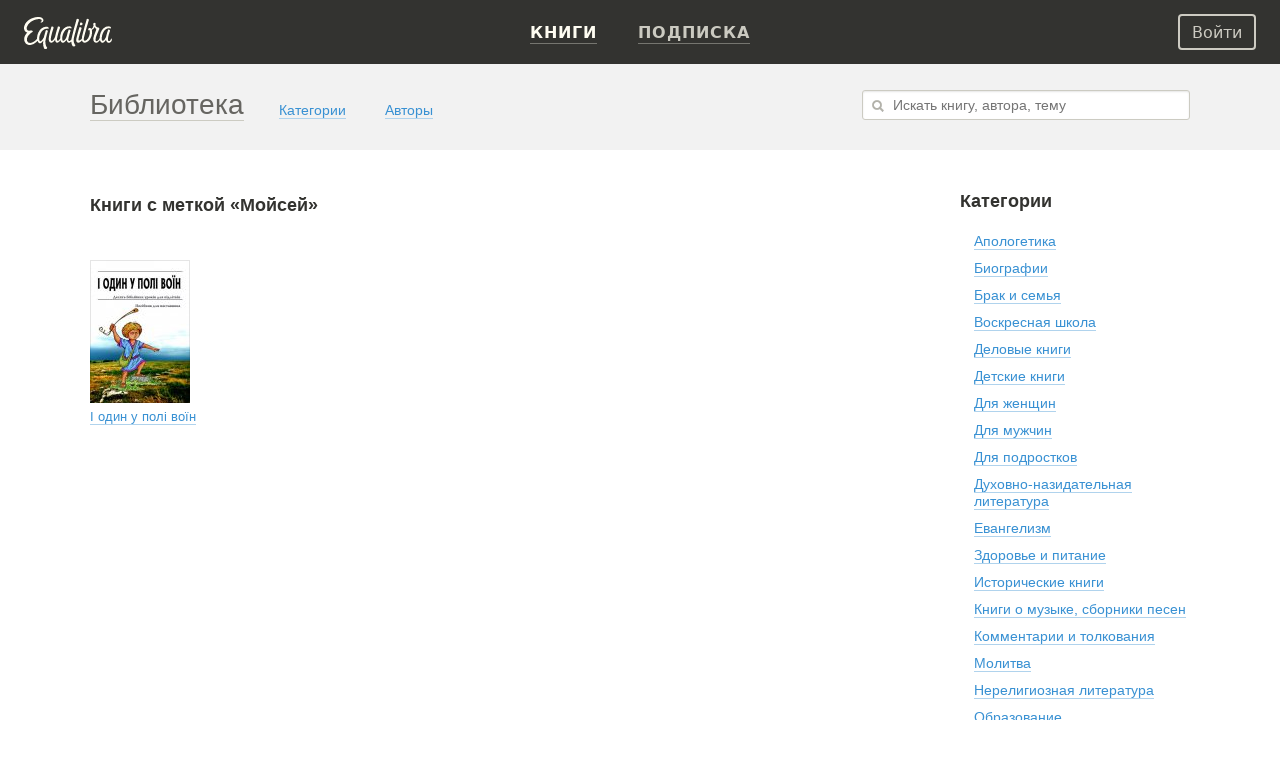

--- FILE ---
content_type: text/html; charset=UTF-8
request_url: https://api.equalibra.org/categories.json
body_size: 11584
content:
{"status":"success","resource":[{"children":[],"href":"\/category\/apologetics\/","i18n":{"lang":"rus","title":"Апологетика","top_text":"<p>«Господа Бога святите в сердцах ваших; будьте всегда готовы всякому, требующему у вас отчета (греч. apologia) в вашем уповании, дать ответ с кротостью и благоговением.» (1 Петра 3:15). Задача книг по христианской апологетике — обеспечить верными и точными знаниями, научить обосновать нашу позицию перед всяким, кто спросит нас о ней, а также противостоять любым собственным или чужим мыслям, которые мешают нам и другим людям познать Бога. В этих книгах вы найдете научные доказательства сотворения Вселенной, найдете ответы на вопросы о происхождении человека, о всемирном потопе, динозаврах и возрасте Земли. Христианская апологетика также объясняет в чем заключаются катастрофические последствия дарвинизма, научно доказывает несостоятельность теории эволюции и других ненаучных мифов.<\/p>\n","bottom_text":"<p>Эту страницу находят по запросам: апологетика философия, христианская апологетика и патристика, схоластика, христианское богословие. Книги из библиотеки можно читать онлайн или в приложении, скачать книги не обязательно. Среди книг этого жанра есть книги на такие популярные темы: наука о сотворении мира (креационизм), дарвинизм, теория эволюции и мифы о происхождении человека от обезьяны, ледниковый период, происхождение и сущность человека. Любителей истории и археологии, заинтересуют книги о достоверности Писания, о Всемирном потопе, динозаврах — когда они жили, почему умерли и что говорит Библия о динозаврах. Отдельного внимания заслуживают книги про мусульман, ислам и Коран — как донести Благую весть мусульманам, как помочь им познать Бога, что нужно знать миссионерам, которые собираются в мусульманские страны. Некоторые книги по христианской апологетике можно читать бесплатно, а в скором будущем появится возможность слушать аудиокниги.<\/p>\n"},"id":"13","image":{"normal":"https:\/\/d348r2h59y5ilj.cloudfront.net\/normal\/category\/5f746095e3e219.66087698\/apologetics.png","square":"https:\/\/d348r2h59y5ilj.cloudfront.net\/square\/category\/5f746095e3e219.66087698\/apologetics.png","square_small":"https:\/\/d348r2h59y5ilj.cloudfront.net\/square_small\/category\/5f746095e3e219.66087698\/apologetics.png"},"parent_id":false,"slug":"apologetics"},{"children":[],"href":"\/category\/biographies\/","i18n":{"lang":"rus","title":"Биографии","top_text":"<p>Биографии — это нехудожественные книги о жизни конкретного человека. Как правило, авторы биографических книг не являются теми людьми о которых написаны эти книги. К исключениям относятся автобиографии — книги этого жанра написаны людьми, о жизни которых повествуется в книге.<\/p>\n","bottom_text":"<p>Эту страницу находят по запросам: биографии великих людей, книги биографии. Книги из библиотеки читают онлайн или в мобильном приложении, вопрос «как скачать книги» отпадает сам собой. Среди книг этого жанра встречаются автобиографии, истории жизни великих людях. В этих книгах читатель найдет примеры сильной веры, крепкого характера и повести об удивительной жизни людей. Некоторые биографии можно читать бесплатно, а в скором будущем появится возможность слушать аудиокниги.<\/p>\n"},"id":"7","image":{"normal":"https:\/\/d348r2h59y5ilj.cloudfront.net\/normal\/category\/5f7460b614cae8.30445864\/biographies.png","square":"https:\/\/d348r2h59y5ilj.cloudfront.net\/square\/category\/5f7460b614cae8.30445864\/biographies.png","square_small":"https:\/\/d348r2h59y5ilj.cloudfront.net\/square_small\/category\/5f7460b614cae8.30445864\/biographies.png"},"parent_id":false,"slug":"biographies"},{"children":[],"href":"\/category\/family\/","i18n":{"lang":"rus","title":"Брак и семья","top_text":"<p>Бог сотворил мужчину и женщину по образу своему и они стали жить вместе. Семья — идеальный Божий замысел. Книги о семье созданы для взрослых читателей. Вы найдете рассуждения о поиске спутника жизни и сексуальности, повествования о том, что такое брак и можно ли жениться повторно, ответы на вопросы о том, как наладить семейные отношения, как быть мужем или женой по сердцу Бога и как стать мудрым родителем, книги о воспитании детей самого разного возраста: от младенцев до подростков.<\/p>\n","bottom_text":"<p>Эту страницу находят по запросам: книги о браке и семье, христианская семья, любовь и секс, воспитание детей, брак и развод. Вас ждут честные и вдохновляющие истории о том, как строить и поддерживать отношения, трудностях в браке и воспитании детей и о том, как выходить из сложных ситуаций с молитвой. Все произведения можно читать онлайн и в приложении.<\/p>\n\n<p>Мы знаем, как сложно скачать книгу. Поэтому создали для вас качественную христианскую библиотеку. К вашим услугам удобная читалка с понятной навигацией, большой выбор христианских книг, многие из которых можно читать бесплатно. В будущем мы планируем дать нашим пользователям возможность слушать аудиокниги.<\/p>\n"},"id":"15","image":{"normal":"https:\/\/d348r2h59y5ilj.cloudfront.net\/normal\/category\/5f74609b57e103.06411866\/family.png","square":"https:\/\/d348r2h59y5ilj.cloudfront.net\/square\/category\/5f74609b57e103.06411866\/family.png","square_small":"https:\/\/d348r2h59y5ilj.cloudfront.net\/square_small\/category\/5f74609b57e103.06411866\/family.png"},"parent_id":false,"slug":"family"},{"children":[],"href":"\/category\/sunday-school\/","i18n":{"lang":"rus","title":"Воскресная школа","top_text":"<p>Бог сказал о детях, что «таковых есть Царствие Божие». В этом разделе найдут много интересного служители воскресной школы. Вы получите ответы на самые популярные вопросы: как духовно воспитывать детей и быть для них примером? Каким должен быть хороший учитель воскресной школы? Как рассказывать о Боге самым маленьким? Как заинтересовать в Библии подростка? Вы найдете книги и программы для детского лагеря, инструкции для изготовления христианских пособий, сборники игр для спортивного служения, а также художественные христианские рассказы.<\/p>","bottom_text":"<p>Эту страницу находят по запросам: книги для детей, христианские книги для воскресной школы, полезные материалы для христианского лагеря, христианские игры, христианские рассказы для детей, детские христианские стихи. Книги этой категории подойдут для родителей, христианских педагогов и духовным наставников.<\/p>\n\n<p>Больше не нужно искать, где скачать книгу — в нашей христианской библиотеке можно читать онлайн, причем многие книги есть возможность читать бесплатно. В приложении очень удобная навигация, а скоро будет возможность не только читать, но и слушать аудиокниги.<\/p>\n"},"id":"22","image":{"normal":"https:\/\/d348r2h59y5ilj.cloudfront.net\/normal\/category\/5f7460b312a001.51425710\/sunday-school.png","square":"https:\/\/d348r2h59y5ilj.cloudfront.net\/square\/category\/5f7460b312a001.51425710\/sunday-school.png","square_small":"https:\/\/d348r2h59y5ilj.cloudfront.net\/square_small\/category\/5f7460b312a001.51425710\/sunday-school.png"},"parent_id":false,"slug":"sunday-school"},{"children":[],"href":"\/category\/business\/","i18n":{"lang":"rus","title":"Деловые книги","top_text":"<p>Христианские и нехристианские книги о мышлении, образовании, бизнесе, служении. Вы прочитаете истории успешного бизнеса и миссионерства, узнаете принципы мудрой социальной активности и эффективного лидерства. Родители станут более успешными воспитателями, бизнесмены улучшат качество работы, а учителя научатся вдохновлять.<\/p>\n","bottom_text":"<p>Эту страницу находят по запросам: книги о мышлении и обучении, наставничество и лидерство, истории успеха, биографии, бизнес. Книги подойдут для родителей, преподавателей, церковных служителей и миссионеров, предпринимателей. Книги можно использовать в качестве пособия для проведения семинаров, тренингов, лекций, в личном наставничестве, а также в организации процесса обучения в образовательных учреждениях.<\/p>\n\n<p>Все наши христианские книги можно читать онлайн — никаких больше поисков сайта, чтобы скачать книгу. Многие книги можно читать бесплатно, а скоро в христианской библиотеке «„Эквалибра“» появится возможность слушать аудиокниги.<\/p>\n"},"id":"9","image":{"normal":"https:\/\/d348r2h59y5ilj.cloudfront.net\/normal\/category\/5f7460bb9b3be3.08347214\/business.png","square":"https:\/\/d348r2h59y5ilj.cloudfront.net\/square\/category\/5f7460bb9b3be3.08347214\/business.png","square_small":"https:\/\/d348r2h59y5ilj.cloudfront.net\/square_small\/category\/5f7460bb9b3be3.08347214\/business.png"},"parent_id":false,"slug":"business"},{"children":[],"href":"\/category\/childrens-books\/","i18n":{"lang":"rus","title":"Детские книги","top_text":"<p>Христианские книги для детей предназначены для читателей и слушателей младшего школьного возраста. Эти детские электронные книги также подходят для совместного чтения со взрослыми и для занятий воскресной школы. Книги содержат детские христианские рассказы, христианские стихи и песни, часто проиллюстрированы и адаптированы для чтения онлайн или в мобильном приложении. Под определение детских книг не подпадает литература для подростков, молодёжная литература или янг-эдалт.<\/p>\n","bottom_text":"<p>Эту страницу находят по запросам: христианские книги для детей, детские христианские рассказы для детей, истории из Библии. Книги из библиотеки можно читать онлайн или в приложении, скачать книги не обязательно. Среди книг этого жанра есть детские христианские рассказы и повести, стихи и песни. Некоторые детские книги можно читать бесплатно, а в скором будущем появится возможность слушать аудиокниги.<\/p>\n"},"id":"8","image":{"normal":"https:\/\/d348r2h59y5ilj.cloudfront.net\/normal\/category\/5f7460901fb344.73136834\/childrens-books.png","square":"https:\/\/d348r2h59y5ilj.cloudfront.net\/square\/category\/5f7460901fb344.73136834\/childrens-books.png","square_small":"https:\/\/d348r2h59y5ilj.cloudfront.net\/square_small\/category\/5f7460901fb344.73136834\/childrens-books.png"},"parent_id":false,"slug":"childrens-books"},{"children":[],"href":"\/category\/women\/","i18n":{"lang":"rus","title":"Для женщин","top_text":"<p>Женщина — это добрая сестра, хорошая дочь, мудрая жена, заботливая мать. Где черпать силы? В чем женское предназначение? Как выйти замуж? Как быть счастливой? Ответы на все эти вопросы можно найти в этих книгах.<\/p>\n","bottom_text":"<p>Эту страницу находят по запросам: книги для женщин, книги для мам, книги о замужестве и материнстве, великие библейские женщины.<\/p>\n\n<p>Скачать книгу в интернете бывает сложно. К счастью появилась христианская библиотека, где можно читать онлайн хорошие христианские книги. Какие-то из них можно читать бесплатно, некоторые — по подписке. А совсем скоро в нашем приложении можно будет слушать аудиокниги.<\/p>\n"},"id":"21","image":{"normal":"https:\/\/d348r2h59y5ilj.cloudfront.net\/normal\/category\/5f7460b8a9b450.85113896\/women.png","square":"https:\/\/d348r2h59y5ilj.cloudfront.net\/square\/category\/5f7460b8a9b450.85113896\/women.png","square_small":"https:\/\/d348r2h59y5ilj.cloudfront.net\/square_small\/category\/5f7460b8a9b450.85113896\/women.png"},"parent_id":false,"slug":"women"},{"children":[],"href":"\/category\/men\/","i18n":{"lang":"rus","title":"Для мужчин","top_text":"<p>Мужчина — это мудрый брат, заботливый сын, любящий муж и хороший отец. Авторы книг рассуждают о социальной роли мужчины, о кризисах, которые могут встретиться на жизненном пути, об искушениях, опасностях и о том, как их преодолеть. Вы узнаете как быть зрелым мужчиной, ответственным за свои поступки и принимающим правильные решения, и получите ответ на вопрос как быть лидером в семейной и общественной жизни.<\/p>\n","bottom_text":"<p>Эту страницу находят по запросам: книги для мужчин, библейские мужчины, книги для мужей и отцов. В нашей христианской библиотеке вы найдете удобную читалку, где можно читать онлайн, а скоро можно будет и слушать аудиокниги. Больше не нужно думать, где скачать книгу — всё в одном удобном приложении. Предлагаем вам большое количество христианских книг, многие из которых можно читать бесплатно.<\/p>\n"},"id":"19","image":{"normal":"https:\/\/d348r2h59y5ilj.cloudfront.net\/normal\/category\/5f7460c0c9ddf1.03926419\/men.png","square":"https:\/\/d348r2h59y5ilj.cloudfront.net\/square\/category\/5f7460c0c9ddf1.03926419\/men.png","square_small":"https:\/\/d348r2h59y5ilj.cloudfront.net\/square_small\/category\/5f7460c0c9ddf1.03926419\/men.png"},"parent_id":false,"slug":"men"},{"children":[],"href":"\/category\/young-adult\/","i18n":{"lang":"rus","title":"Для подростков","top_text":"<p>В Притчах написано: «Наставь юношу при начале пути его: он не уклонится от него, когда и состарится». В этом разделе вы найдете христианские книги и библейские рассказы для детей и подростков, биографии великих людей, книги об отношениях родителей и подростков, которые понравятся и взрослым, и детям. Эти произведения помогут подросткам обрести или наладить личные отношения с Богом, родителями и окружающим миром.<\/p>\n","bottom_text":"<p>Эту страницу находят по запросам: христианские книги для подростков, христианские книги для детей, рассказы для подростков, художественная литература, христианский янг-эдалт, библейские истории для детей. Христианская библиотека Эквалибра предлагает вам не скачать книгу, а читать ее онлайн в удобном приложении-читалке. Многие христианские книги можно читать бесплатно, а некоторые — по подписке. А скоро вы сможете еще и слушать аудиокниги в хорошем качестве.<\/p>\n"},"id":"26","image":{"normal":"https:\/\/d348r2h59y5ilj.cloudfront.net\/normal\/category\/5f7460a8e0bc62.89076208\/teen-books.png","square":"https:\/\/d348r2h59y5ilj.cloudfront.net\/square\/category\/5f7460a8e0bc62.89076208\/teen-books.png","square_small":"https:\/\/d348r2h59y5ilj.cloudfront.net\/square_small\/category\/5f7460a8e0bc62.89076208\/teen-books.png"},"parent_id":false,"slug":"young-adult"},{"children":[],"href":"\/category\/spiritual-growth\/","i18n":{"lang":"rus","title":"Духовно-назидательная литература","top_text":"<p>В категорию духовно-назидательной литературы можно отнести христианские книги, которые помогают найти ответы на всевозможные вопросы веры, разобраться в интересующей читателя теме и найти ее библейское обоснование. Духовно-назидательные книги помогают возростать изнутри, обращают внимание на Бога и стараются улучшить христианское состояние читателя.<\/p>\n","bottom_text":"<p>Эту страницу находят по запросам: христианские книги, духовно-назидательные книги, христианская литература. Книги из библиотеки можно читать онлайн или в приложении, скачать книги не обязательно. Книги этого жанра не принадлежат какой-либо конкретной дисциплите, поэтому их тематика весьма разнообразна. Особым образом стоит отметить следующие темы: любовь, вера, святость, смирение, терпение, благодать, спасение, покаяние, молитва, церковь. Некоторые духовно-назидательные книги можно читать бесплатно, а в скором будущем появится возможность слушать аудиокниги.<\/p>\n"},"id":"17","image":{"normal":"https:\/\/d348r2h59y5ilj.cloudfront.net\/normal\/category\/5f7460a07d3e75.72528755\/spiritual-growth.png","square":"https:\/\/d348r2h59y5ilj.cloudfront.net\/square\/category\/5f7460a07d3e75.72528755\/spiritual-growth.png","square_small":"https:\/\/d348r2h59y5ilj.cloudfront.net\/square_small\/category\/5f7460a07d3e75.72528755\/spiritual-growth.png"},"parent_id":false,"slug":"spiritual-growth"},{"children":[],"href":"\/category\/evangelism\/","i18n":{"lang":"rus","title":"Евангелизм","top_text":"<p>Верующим дано повеление «идти и научить все народы». Как это сделать? Как эффективно евангелизировать? Как понятно рассказывать о Боге? Книги этого раздела помогут разобраться в основах теологии и подготовиться к евангелизации, дадут возможность почитать истории миссионеров и познакомиться с их опытом основания новых церквей.<\/p>\n","bottom_text":"<p>Эту страницу находят по запросам: христианские книги, книги о благовестии, книги о евангелизации, книги о миссионерах. В нашей христианской библиотеке книги можно читать онлайн. Вы можете делать это в удобном приложении — больше не нужно долго искать, где скачать книгу. Многие книги можно читать бесплатно, а скоро у подписчиков появится возможность слушать аудиокниги.<\/p>\n"},"id":"28","image":{"normal":"https:\/\/d348r2h59y5ilj.cloudfront.net\/normal\/category\/5d7bfe0de5a0a9.22953155\/evangelism.png","square":"https:\/\/d348r2h59y5ilj.cloudfront.net\/square\/category\/5d7bfe0de5a0a9.22953155\/evangelism.png","square_small":"https:\/\/d348r2h59y5ilj.cloudfront.net\/square_small\/category\/5d7bfe0de5a0a9.22953155\/evangelism.png"},"parent_id":false,"slug":"evangelism"},{"children":[],"href":"\/category\/health-and-dieting\/","i18n":{"lang":"rus","title":"Здоровье и питание","top_text":"<p>Христианам нужно беспокоиться не только о духовном здоровье, но и о физическом. Как питаться с умом? Как быть здоровым телесно и психически? Как стать счастливее? Как использовать свой жизненный потенциал и достигать успеха во всех сферах жизни? Как заботиться о себе, следуя библейским принципам? Мы рекомендуем обратить особое внимание на произведения <a href=\"\/ru\/author\/caroline-leaf\/\">Кэролайн Лиф<\/a>, автора бестселлеров «<a href=\"\/ru\/book\/vklyuchite-svoy-mozg\/\">Включите свой мозг<\/a>» и «<a href=\"\/ru\/book\/dumay-i-esh-umno-prostoy-put-k-yasnosti-uma-i-zdorovoy-zhizni\/\">Думай и ешь умно<\/a>», где она простым языком дает ответы на популярные вопросы о здоровье.<\/p>\n","bottom_text":"<p>Эту страницу находят по запросам: книги о здоровье, книги о питании, христианское питание, христианское лечение. Мы знаем, как сложно скачать хорошую книгу в интернете. Поэтому сделали для вас удобное приложение, где вы сможете читать онлайн, а в скором времени и слушать аудиокниги. Многие книги нашей христианской библиотеки можно читать бесплатно, а некоторые — по подписке.<\/p>\n"},"id":"33","image":{"normal":"https:\/\/d348r2h59y5ilj.cloudfront.net\/normal\/category\/5f7460b00fe0f1.02529692\/health-and-dieting.png","square":"https:\/\/d348r2h59y5ilj.cloudfront.net\/square\/category\/5f7460b00fe0f1.02529692\/health-and-dieting.png","square_small":"https:\/\/d348r2h59y5ilj.cloudfront.net\/square_small\/category\/5f7460b00fe0f1.02529692\/health-and-dieting.png"},"parent_id":false,"slug":"health-and-dieting"},{"children":[],"href":"\/category\/historical-books\/","i18n":{"lang":"rus","title":"Исторические книги","top_text":"<p>Исторические книги описывают период времени или события прошедших времен. Христианские исторические книги уделяют внимание истории церкви, происхождению религий и археологическим раскопкам, связанным с библейскими событиями. Ученых, которые собирают, исследуют и пишут об истории называют историками. Исторические книги также полезны тем, что помогают учиться на ошибках прошлого, чтобы не повторять ошибок в будущем.<\/p>\n","bottom_text":"<p>Эту страницу находят по запросам: происхождение религий, история церкви, уроки истории. Книги из библиотеки можно читать онлайн или в мобильном приложении, вопрос «как скачать книги» отпадает сам собой. Среди книг этого жанра есть книги об истории баптизма, протестантизма и реформации, книги о гонениях. Некоторые исторические книги можно читать бесплатно, а в скором будущем появится возможность слушать аудиокниги.<\/p>\n"},"id":"16","image":{"normal":"https:\/\/d348r2h59y5ilj.cloudfront.net\/normal\/category\/5f74609df39015.78995201\/historical-books.png","square":"https:\/\/d348r2h59y5ilj.cloudfront.net\/square\/category\/5f74609df39015.78995201\/historical-books.png","square_small":"https:\/\/d348r2h59y5ilj.cloudfront.net\/square_small\/category\/5f74609df39015.78995201\/historical-books.png"},"parent_id":false,"slug":"historical-books"},{"children":[],"href":"\/category\/music-books\/","i18n":{"lang":"rus","title":"Книги о музыке, сборники песен","top_text":"<p>К музыкальным относятся книги об истории музыки, о музыкальных жанрах, музыкантах, прославлении и поклонении. Среди книг встречаются сборники песен и руководства для музыкальных служителей.<\/p>\n","bottom_text":"<p>Эту страницу находят по запросам: сборники песен, песенники. Книги из библиотеки можно читать онлайн или в мобильном приложении, вопрос «как скачать книги» отпадает сам собой. В категории книг о музыке встречаются руководства для музыкантов и лидеров прославления и поклонения. Некоторые книги можно читать бесплатно, а в скором будущем появится возможность слушать аудиокниги.<\/p>\n"},"id":"30","image":{"normal":"https:\/\/d348r2h59y5ilj.cloudfront.net\/normal\/category\/5f7460ab54a891.15445921\/music-books.png","square":"https:\/\/d348r2h59y5ilj.cloudfront.net\/square\/category\/5f7460ab54a891.15445921\/music-books.png","square_small":"https:\/\/d348r2h59y5ilj.cloudfront.net\/square_small\/category\/5f7460ab54a891.15445921\/music-books.png"},"parent_id":false,"slug":"music-books"},{"children":[],"href":"\/category\/commentaries\/","i18n":{"lang":"rus","title":"Комментарии и толкования","top_text":"<p>Чтобы исполнять Божье слово, нужно ясно понимать, что оно говорит. Экзегетика — раздел богословия, который занимается истолкованием Библии. Вы найдете ответы на трудные и спорные вопросы, которые неминуемо встанут перед вами в процессе изучения Писания.<\/p>\n","bottom_text":"<p>Эту страницу находят по запросам: христианские книги, экзегетика, толкование Библии, комментарии и толкования. Вы найдете комментарии на отдельные стихи, главы и целые книги, а также книги, посвященные ответам на самые популярные вопросы о Боге и церкви.<\/p>\n\n<p>Скачать книгу в интернете сложно. Поэтому мы предлагаем вам читать онлайн в христианской библиотеке Эквалибра. Для этого у нас есть удобная читалка. Многие книги можно читать онлайн бесплатно, а некоторые — по подписке. Совсем скоро у подписчиков будет возможность слушать аудиокниги.<\/p>\n"},"id":"24","image":{"normal":"https:\/\/d348r2h59y5ilj.cloudfront.net\/normal\/category\/5f7460cdd41e50.56421671\/commentaries.png","square":"https:\/\/d348r2h59y5ilj.cloudfront.net\/square\/category\/5f7460cdd41e50.56421671\/commentaries.png","square_small":"https:\/\/d348r2h59y5ilj.cloudfront.net\/square_small\/category\/5f7460cdd41e50.56421671\/commentaries.png"},"parent_id":false,"slug":"commentaries"},{"children":[],"href":"\/category\/prayer\/","i18n":{"lang":"rus","title":"Молитва","top_text":"<p>Мы знаем о повелении непрестанно молиться. Авторы этого раздела пишут о сути молитвы, о трудностях молитвенной жизни, о разных формах молитвы. Вы узнаете, как начать, провести и завершить день с Богом и это повлияет на качество вашего общения с Создателем.<\/p>\n","bottom_text":"<p>Эту страницу находят по запросам: книги о молитве, молитвенная жизнь, христианские книги. Вас ждут истории пасторов и проповедников, которые посвятили молитве всю свою жизнь. В нашей христианской библиотеке книги можно читать онлайн и в приложении, а значит больше не нужно искать, где скачать книгу. Некоторые книги можно читать бесплатно, некоторые по подписке, а скоро все пользователи смогут слушать аудиокниги.<\/p>\n"},"id":"18","image":{"normal":"https:\/\/d348r2h59y5ilj.cloudfront.net\/normal\/category\/5f7460a3249549.92997616\/prayer.png","square":"https:\/\/d348r2h59y5ilj.cloudfront.net\/square\/category\/5f7460a3249549.92997616\/prayer.png","square_small":"https:\/\/d348r2h59y5ilj.cloudfront.net\/square_small\/category\/5f7460a3249549.92997616\/prayer.png"},"parent_id":false,"slug":"prayer"},{"children":[],"href":"\/category\/non-religious\/","i18n":{"lang":"rus","title":"Нерелигиозная литература","top_text":"<p>В этом разделе вы найдете биографии известных людей, книги о здоровом образе жизни и альтернативных способах лечения, историческую и политическую литературу, а также развлекательные художественные произведения, которые можно читать, уютно завернувшись в плед.<\/p>\n","bottom_text":"<p>Эту страницу находят по запросам: биографии, исторические книги, книги о здоровье, художественная литература. В христианской библиотеке Эквалибра есть не только христианские книги.<\/p>\n\n<p>Мы знаем, что скачать книгу в интернете не так-то просто. Поэтому у нас книги всех разделов, от апологетики до литературы для детей, можно читать онлайн или в специальной читалке. Многие произведения можно читать бесплатно, а некоторые доступны по подписке. Скоро у всех пользователей появится возможность слушать аудиокниги.<\/p>\n"},"id":"31","image":{"normal":"https:\/\/d348r2h59y5ilj.cloudfront.net\/normal\/category\/5f7460d3669f06.85094505\/non-religious.png","square":"https:\/\/d348r2h59y5ilj.cloudfront.net\/square\/category\/5f7460d3669f06.85094505\/non-religious.png","square_small":"https:\/\/d348r2h59y5ilj.cloudfront.net\/square_small\/category\/5f7460d3669f06.85094505\/non-religious.png"},"parent_id":false,"slug":"non-religious"},{"children":[],"href":"\/category\/education\/","i18n":{"lang":"rus","title":"Образование","top_text":"<p>В чем заключается Божий замысел? Противоречат ли друг другу Библия и наука? Что говорит Божье слово о логике, этике и политике? Вы узнаете о связи Писания и науки, научитесь мыслить критически, вместе с авторами порассуждаете о теологическом образовании, а также погрузитесь в мир богословской мысли. Обратите внимание на пособия <a href=\"\/ru\/author\/sergey-golovin\/\">Сергея Головина<\/a>, который написал цикл книг о Библии и науке.<\/p>\n","bottom_text":"<p>Эту страницу находят по запросам: гомилетика, Библия и наука, христианское образование, систематическое богословие, богословское образование.<\/p>\n\n<p>Христианская библиотека «Эквалибра» не предлагает вам скачать книгу онлайн, а дает возможность читать ее прямо в вашем телефоне или на компьютере. Мы разработали понятное приложение для чтения, в котором многие книги можно читать бесплатно, а некоторые доступны только подписчикам. А совсем скоро все пользователи смогут слушать аудиокниги.<\/p>\n"},"id":"10","image":{"normal":"https:\/\/d348r2h59y5ilj.cloudfront.net\/normal\/category\/5f7460935d09a3.40938517\/education.png","square":"https:\/\/d348r2h59y5ilj.cloudfront.net\/square\/category\/5f7460935d09a3.40938517\/education.png","square_small":"https:\/\/d348r2h59y5ilj.cloudfront.net\/square_small\/category\/5f7460935d09a3.40938517\/education.png"},"parent_id":false,"slug":"education"},{"children":[],"href":"\/category\/periodicals\/","i18n":{"lang":"rus","title":"Периодика","top_text":"<p>Журналы и периодические пособия популяризируют христианские богословские и научные исследования. Издания будут интересны всем, кто интересуется естественными и общественными науками.<\/p>\n","bottom_text":"<p>Эту страницу находят по запросам: христианские книги, периодические издания, христианские журналы.<\/p>\n\n<p>Больше никаких утомительных поисков сайта, чтобы скачать книгу. В нашей христианской библиотеке книги можно читать онлайн прямо в телефоне или на компьютере. Много произведений можно читать бесплатно, а некоторые — только по подписке. Скоро у всех читателей будет возможность слушать аудиокниги.<\/p>\n"},"id":"34","image":{"normal":"https:\/\/d348r2h59y5ilj.cloudfront.net\/normal\/category\/5f7460cb4ebe76.46376085\/periodicals.png","square":"https:\/\/d348r2h59y5ilj.cloudfront.net\/square\/category\/5f7460cb4ebe76.46376085\/periodicals.png","square_small":"https:\/\/d348r2h59y5ilj.cloudfront.net\/square_small\/category\/5f7460cb4ebe76.46376085\/periodicals.png"},"parent_id":false,"slug":"periodicals"},{"children":[],"href":"\/category\/programs-and-tutorials\/","i18n":{"lang":"rus","title":"Программы и пособия","top_text":"<p>Библейские пособия помогут ученикам пройти школьную программу и узнать, что Библия говорит о естественных и общественных науках, руководителям малых групп и проповедникам подготовиться к служению, пасторам консультировать, благовестникам евангелизировать.<\/p>\n","bottom_text":"<p>Эту страницу находят по запросам: христианские книги, христианские пособия, христианские программы, программы для христианских лагерей. Программы и пособия пригодятся родителям и детям, педагогам воскресной школы, вожатым христианских лагерей, проповедникам и миссионерам.<\/p>\n\n<p>Мы знаем, как сложно скачать книгу, которую хочется прочитать. В нашей христианской библиотеке многие хорошие книги можно читать бесплатно, а некоторые платно — по подписке. Скоро наши пользователи смогут слушать аудиокниги.<\/p>\n"},"id":"32","image":{"normal":"https:\/\/d348r2h59y5ilj.cloudfront.net\/normal\/category\/5f7460c8ee0bb8.81494761\/programs-and-tutorials.png","square":"https:\/\/d348r2h59y5ilj.cloudfront.net\/square\/category\/5f7460c8ee0bb8.81494761\/programs-and-tutorials.png","square_small":"https:\/\/d348r2h59y5ilj.cloudfront.net\/square_small\/category\/5f7460c8ee0bb8.81494761\/programs-and-tutorials.png"},"parent_id":false,"slug":"programs-and-tutorials"},{"children":[],"href":"\/category\/sermons\/","i18n":{"lang":"rus","title":"Проповеди","top_text":"<p>В этом разделе вы найдете сборники проповедей известных учителей. Проповеди на самые разные темы, от сотворения до финансов, собраны в удобном книжном формате. Проповедники рассуждают о базовых богословских понятиях: спасении и искуплении, рае и аде, благодати и милости, а также о насущных ежедневных вопросах: семейной жизни, воспитании детей, распределении бюджета, работе и отдыхе.<\/p>\n","bottom_text":"<p>Эту страницу находят по запросам: христианские книги, сборники проповедей, христианские проповеди.<\/p>\n\n<p>Скачать книгу, особенно хорошую, в интернете практически невозможно. В нашей христианской библиотеке мы предлагаем вам бесплатно читать книги, а в будущем и слушать аудиокниги. Часть книг находятся в открытом доступе, а часть можно читать только по подписке. Все произведения можно читать онлайн или в удобном приложении.<\/p>\n"},"id":"23","image":{"normal":"https:\/\/d348r2h59y5ilj.cloudfront.net\/normal\/category\/5f7460ad7814a7.95900786\/sermons.png","square":"https:\/\/d348r2h59y5ilj.cloudfront.net\/square\/category\/5f7460ad7814a7.95900786\/sermons.png","square_small":"https:\/\/d348r2h59y5ilj.cloudfront.net\/square_small\/category\/5f7460ad7814a7.95900786\/sermons.png"},"parent_id":false,"slug":"sermons"},{"children":[],"href":"\/category\/ministry\/","i18n":{"lang":"rus","title":"Служение","top_text":"<p>Книги о церкви и церковном служении, о служителях и учениках. Вы почитаете о признаках здоровой христианской общины, узнаете об этике внутрицерковных отношений, познакомитесь с принципами эффективного пасторского консультирования. Многие книги посвящены теме благовестия, миссионерства, лидерства. Книги о служении пригодятся педагогам воскресных школ, проповедникам, пасторам, студентам христианских учебных заведений.<\/p>\n","bottom_text":"<p>Эту страницу находят по запросам: христианские книги, христианская церковь, благовестие, служение в церкви.<\/p>\n\n<p>Мы знаем, что скачать книгу в интернете — целая история. Поэтому предлагаем вам воспользоваться нашей христианской библиотекой. Здесь можно читать онлайн, а скоро можно будет и слушать аудиокниги. Большую часть книг можно читать бесплатно в удобной читалке, а некоторые — по подписке.<\/p>\n"},"id":"20","image":{"normal":"https:\/\/d348r2h59y5ilj.cloudfront.net\/normal\/category\/5f746098dc3af3.30372573\/ministry.png","square":"https:\/\/d348r2h59y5ilj.cloudfront.net\/square\/category\/5f746098dc3af3.30372573\/ministry.png","square_small":"https:\/\/d348r2h59y5ilj.cloudfront.net\/square_small\/category\/5f746098dc3af3.30372573\/ministry.png"},"parent_id":false,"slug":"ministry"},{"children":[],"href":"\/category\/prose-and-poetry\/","i18n":{"lang":"rus","title":"Стихи, поэзия","top_text":"<p>Христианские стихи, поэтические произведения, стихотворения, песни, гимны, поэмы и другая поэзия. Здесь вы найдете стихи молодых авторов, а также широко известных Веры Кушнир, Николая Водневского, <a href=\"\/ru\/author\/tamara-reznikova\/\">Тамары Резниковой<\/a> и других. Особым интересом пользуются сборники христианских стихов для детей, которые пригодятся для воскресной школы, церковных праздников или для домашнего чтения. <\/p>\n","bottom_text":"<p>Эту страницу ищут по запросам: христианские стихи для детей, детские христианские стихи на праздник жатвы, христианские песни. Книги из библиотеки можно читать онлайн или в приложении, скачать книги не обязательно. Среди книг этого жанра есть христианские стихи и песни, в том числе детские христианские стихи, которые можно читать бесплатно, а в скором будущем добавим возможность слушать их в формате аудиокниги.<\/p>\n"},"id":"29","image":{"normal":"https:\/\/d348r2h59y5ilj.cloudfront.net\/normal\/category\/5f7460be2c7007.07249365\/prose-and-poetry.png","square":"https:\/\/d348r2h59y5ilj.cloudfront.net\/square\/category\/5f7460be2c7007.07249365\/prose-and-poetry.png","square_small":"https:\/\/d348r2h59y5ilj.cloudfront.net\/square_small\/category\/5f7460be2c7007.07249365\/prose-and-poetry.png"},"parent_id":false,"slug":"prose-and-poetry"},{"children":[],"href":"\/category\/theology\/","i18n":{"lang":"rus","title":"Теология","top_text":"<p>Богословие, или теология — учение о Боге, это стремление к Божьему разуму, который раскрывается в Писании. Слово «теология» происходит от двух греческих слов: «теос» и «логос». Основная цель христианских книг по богословию — помочь познать Бога.<\/p>\n","bottom_text":"<p>Эту страницу находят по запросам: систематическое богословие, христианское богословие, догматическое богословие, библейское богословие. Электронные книги из библиотеки можно читать онлайн или в мобильной читалке, скачать книги не обязательно. Среди книг этого жанра поднимаются следующие темы: личности Бога-Отца и Иисуса Христа, Святой Дух, Тройца, десять заповедей, реформация. Некоторые книги по теологии можно читать бесплатно, а в скором будущем появится возможность слушать аудиокниги.<\/p>\n"},"id":"14","image":{"normal":"https:\/\/d348r2h59y5ilj.cloudfront.net\/normal\/category\/5f7460c3a10534.08770322\/theology.png","square":"https:\/\/d348r2h59y5ilj.cloudfront.net\/square\/category\/5f7460c3a10534.08770322\/theology.png","square_small":"https:\/\/d348r2h59y5ilj.cloudfront.net\/square_small\/category\/5f7460c3a10534.08770322\/theology.png"},"parent_id":false,"slug":"theology"},{"children":[],"href":"\/category\/christian-life\/","i18n":{"lang":"rus","title":"Христианская жизнь","top_text":"<p>Книги из этого раздела покрывают практически все темы, которые только могут возникнуть в жизни христианина: жизнь и смерть, любовь и ненависть, образование и работа, семейная жизнь и одиночество. Авторы отвечают на вопросы, с которыми христианин сталкивается каждый день: от базовых «чем заняться?» и «как поступить?» до богословских «в чем смысл жизни?» и «каков Бог?». Это книги, в которых содержатся основные принципы христианской жизни.<\/p>\n","bottom_text":"<p>Эту страницу находят по запросам: христианская жизнь, христианский быт, христианский образ жизни, благочестие.<\/p>\n\n<p>Скачать книгу в интернете практически невозможно. Поэтому мы предлагаем вам нашу христианскую онлайн-библиотеку. Многие книги здесь можно читать бесплатно, а некоторые — по подписке. Мы создали для вас удобную читалку, так что вы можете читать онлайн в вашем телефоне или на компьютере. А совсем скоро можно будет слушать аудиокниги.<\/p>\n"},"id":"25","image":{"normal":"https:\/\/d348r2h59y5ilj.cloudfront.net\/normal\/category\/5f7460c642e806.42219320\/christian-life.png","square":"https:\/\/d348r2h59y5ilj.cloudfront.net\/square\/category\/5f7460c642e806.42219320\/christian-life.png","square_small":"https:\/\/d348r2h59y5ilj.cloudfront.net\/square_small\/category\/5f7460c642e806.42219320\/christian-life.png"},"parent_id":false,"slug":"christian-life"},{"children":[],"href":"\/category\/christianity-and-other-religions\/","i18n":{"lang":"rus","title":"Христианство и другие религии","top_text":"<p>Литература из этого раздела пригодится благовестникам, рассказывающим о Христе представителям других религий, а также приверженцам разных политических и философских течений. Как говорить о Христе понятно? Что знают о Боге мусульмане? Как Иисус Христос смотрит на тех, кто исповедует ислам или буддизм? Как относиться к другим культурам уважительно? Ответы на эти и другие вопросы вы найдете в произведениях этого раздела.<\/p>\n","bottom_text":"<p>Эту страницу находят по запросам: благовестие, евангелизация, богословие, христианские книги, ислам и христианство, Коран и Библия.<\/p>\n\n<p>Мы знаем, как сложно скачать книгу в интернете. Поэтому предлагаем вам воспользоваться нашей христианской библиотекой. Вы сможете читать онлайн в удобной читалке прямо на вашем телефоне или компьютере. Многие книги можно читать бесплатно, а скоро у всех пользователей появится возможность слушать аудиокниги.<\/p>\n"},"id":"27","image":{"normal":"https:\/\/d348r2h59y5ilj.cloudfront.net\/normal\/category\/5f7460d05c89d6.30980325\/christianity-and-other-religions.png","square":"https:\/\/d348r2h59y5ilj.cloudfront.net\/square\/category\/5f7460d05c89d6.30980325\/christianity-and-other-religions.png","square_small":"https:\/\/d348r2h59y5ilj.cloudfront.net\/square_small\/category\/5f7460d05c89d6.30980325\/christianity-and-other-religions.png"},"parent_id":false,"slug":"christianity-and-other-religions"},{"children":[],"href":"\/category\/fiction\/","i18n":{"lang":"rus","title":"Художественная литература","top_text":"<p>Христианские рассказы, повести, романы среди которых много новинок, бестселлеров и бесплатных для чтения книг. Используйте поиск, чтобы найти христианские книги на определенные темы, например, <a href=\"\/ru\/tag\/%D0%BE%D1%81%D0%BD%D0%BE%D0%B2%D0%B0%D0%BD%D0%BE%20%D0%BD%D0%B0%20%D1%80%D0%B5%D0%B0%D0%BB%D1%8C%D0%BD%D1%8B%D1%85%20%D1%81%D0%BE%D0%B1%D1%8B%D1%82%D0%B8%D1%8F%D1%85\/\">основано на реальных событиях<\/a>, <a href=\"\/ru\/tag\/%D1%84%D0%B0%D0%BD%D1%82%D0%B0%D1%81%D1%82%D0%B8%D0%BA%D0%B0\/\">фантастика<\/a> и другие.<\/p>\n","bottom_text":"<p>Эту страницу ищут по запросам: христианская художественная литература, христианские рассказы и повести. Книги из библиотеки можно читать онлайн или в приложении, что убирает необходимость скачать художественные книги. Среди книг этого жанра есть христианские рассказы которые можно читать бесплатно, а в скором будущем добавим возможность слушать аудиокниги. <\/p>\n"},"id":"11","image":{"normal":"https:\/\/d348r2h59y5ilj.cloudfront.net\/normal\/category\/5f7460a5c736d6.53654597\/fiction.png","square":"https:\/\/d348r2h59y5ilj.cloudfront.net\/square\/category\/5f7460a5c736d6.53654597\/fiction.png","square_small":"https:\/\/d348r2h59y5ilj.cloudfront.net\/square_small\/category\/5f7460a5c736d6.53654597\/fiction.png"},"parent_id":false,"slug":"fiction"}]}

--- FILE ---
content_type: text/css; charset=utf-8
request_url: https://equalibra.org/css/style.css?v=24f5db28fcf241400724bbc60b672bf8
body_size: 36314
content:
/* Colors */
/* Fonts */
/* Links */
/* Shelf marker */
/* Buttons sizes */
.sprite {
  display: block;
  background-image: url('/img/sprite.png');
  background-repeat: no-repeat;
}
.pub-sprite {
  display: block;
  background-image: url('/img/pub-sprite.png');
  background-repeat: no-repeat;
}
.normal-links a {
  color: #3991d3;
  border-bottom-color: #b0d3ed;
}
.normal-links a em {
  border-bottom-color: #b0d3ed;
}
.normal-links a.hover {
  color: #e56950;
  border-bottom-color: #e56950;
}
.normal-links a.hover em {
  border-bottom-color: #e56950;
}
.normal-links a:visited {
  color: #3991d3;
  border-bottom-color: #b0d3ed;
}
.normal-links a:visited em {
  border-bottom-color: #b0d3ed;
}
.no-touch-normal-links a:hover,
.no-touch-normal-links a:visited:hover {
  color: #e56950;
  border-bottom-color: #e56950;
}
.no-touch-normal-links a:hover em,
.no-touch-normal-links a:visited:hover em {
  border-bottom-color: #e56950;
}
.border-box {
  box-sizing: border-box;
  -moz-box-sizing: border-box;
  -webkit-box-sizing: border-box;
}
/* Red */
/* Green */
/* Blue */
/* Gray */
/* Graychecked */
/* White */
/* Red on dark */
/* Green on dark */
/* Blue on dark */
/* Black */
/* Sepia */
/* Transparent */
/* Badges */
/* Styles */
.button {
  border-width: 1px;
  border-style: solid;
  box-sizing: border-box;
  -moz-box-sizing: border-box;
  -webkit-box-sizing: border-box;
  display: block;
  cursor: pointer;
  white-space: nowrap;
  vertical-align: middle;
  /* Types */
  /* Sizes */
  /* Colors */
}
.button::-moz-focus-inner {
  padding: 0;
}
.button.prepend {
  margin-right: 0px !important;
}
.button.append {
  margin-left: 0px !important;
  border-left: none;
}
.button.nocaption .icon {
  margin-right: 0px !important;
}
.button .icon {
  display: block;
  background-image: url('/img/sprite.png');
  background-repeat: no-repeat;
  display: inline-block;
  vertical-align: middle;
}
.button.icon-thumb .icon {
  background-position: -984px 1px;
  width: 16px;
  margin-right: 6px;
}
.button.icon-check .icon {
  background-position: -879px 5px;
  width: 12px;
  margin-right: 8px;
}
.button.icon-check-big .icon {
  background-position: -912px 5px;
  width: 18px;
  margin-right: 8px;
}
.button.icon-share .icon {
  background-position: -1416px 4px;
  width: 16px;
  margin-right: 6px;
}
.button.inline {
  display: block;
  float: left;
}
.button.inline2 {
  display: inline-block;
}
.button.standard {
  padding: 1px 15px;
  font-size: 14px;
  line-height: 14px;
  height: 28px;
  -webkit-border-radius: 3px 3px 3px 3px;
  -moz-border-radius: 3px 3px 3px 3px;
  -khtml-border-radius: 3px 3px 3px 3px;
  border-radius: 3px 3px 3px 3px;
}
.button.standard .icon {
  height: 26px;
}
.button.standard.icon-plus .icon {
  background-position: -1124px 7px;
  width: 10px;
  margin-right: 11px;
}
.button.standard.icon-plus.hover .icon {
  background-position: -1138px 7px;
}
.button.standard.prepend {
  -webkit-border-radius: 3px 0px 0px 3px;
  -moz-border-radius: 3px 0px 0px 3px;
  -khtml-border-radius: 3px 0px 0px 3px;
  border-radius: 3px 0px 0px 3px;
}
.button.standard.append {
  -webkit-border-radius: 0px 3px 3px 0px;
  -moz-border-radius: 0px 3px 3px 0px;
  -khtml-border-radius: 0px 3px 3px 0px;
  border-radius: 0px 3px 3px 0px;
  padding-left: 12px;
  padding-right: 12px;
}
.button.small {
  padding: 1px 10px;
  font-size: 12px;
  line-height: 12px;
  height: 24px;
  -webkit-border-radius: 3px 3px 3px 3px;
  -moz-border-radius: 3px 3px 3px 3px;
  -khtml-border-radius: 3px 3px 3px 3px;
  border-radius: 3px 3px 3px 3px;
}
.button.small .icon {
  height: 22px;
}
.button.small.icon-plus {
  padding-right: 7px;
  padding-left: 7px;
}
.button.small.icon-plus .icon {
  background-position: -1150px 6px;
  width: 10px;
  margin-right: 11px;
}
.button.small.icon-plus.hover .icon {
  background-position: -1150px 6px;
}
.button.small.prepend {
  -webkit-border-radius: 3px 0px 0px 3px;
  -moz-border-radius: 3px 0px 0px 3px;
  -khtml-border-radius: 3px 0px 0px 3px;
  border-radius: 3px 0px 0px 3px;
}
.button.small.append {
  -webkit-border-radius: 0px 3px 3px 0px;
  -moz-border-radius: 0px 3px 3px 0px;
  -khtml-border-radius: 0px 3px 3px 0px;
  border-radius: 0px 3px 3px 0px;
  padding-left: 8px;
  padding-right: 8px;
}
.button.micro {
  padding: 0px 10px;
  font-size: 12px;
  line-height: 10px;
  height: 22px;
  -webkit-border-radius: 3px 3px 3px 3px;
  -moz-border-radius: 3px 3px 3px 3px;
  -khtml-border-radius: 3px 3px 3px 3px;
  border-radius: 3px 3px 3px 3px;
}
.button.micro .icon {
  height: 20px;
}
.button.micro.icon-plus {
  padding-right: 5px;
  padding-left: 5px;
}
.button.micro.icon-plus .icon {
  background-position: -1150px 6px;
  width: 10px;
  margin-right: 11px;
}
.button.micro.icon-plus.hover .icon {
  background-position: -1150px 6px;
}
.button.micro.prepend {
  -webkit-border-radius: 3px 0px 0px 3px;
  -moz-border-radius: 3px 0px 0px 3px;
  -khtml-border-radius: 3px 0px 0px 3px;
  border-radius: 3px 0px 0px 3px;
}
.button.micro.append {
  -webkit-border-radius: 0px 3px 3px 0px;
  -moz-border-radius: 0px 3px 3px 0px;
  -khtml-border-radius: 0px 3px 3px 0px;
  border-radius: 0px 3px 3px 0px;
  padding-left: 8px;
  padding-right: 8px;
}
.button.disabled {
  cursor: default !important;
}
.button.disabled.active {
  padding-top: 1px !important;
  padding-bottom: 1px !important;
}
.button.red {
  color: white;
  background-color: #cc2414;
  background-image: -moz-linear-gradient(top, rgba(0, 0, 0, 0) 0%, rgba(0, 0, 0, 0.4) 100%);
  background-image: -webkit-gradient(linear, left top, left bottom, color-stop(0%, rgba(0, 0, 0, 0)), color-stop(100%, rgba(0, 0, 0, 0.4)));
  background-image: -webkit-linear-gradient(top, rgba(0, 0, 0, 0) 0%, rgba(0, 0, 0, 0.4) 100%);
  background-image: -o-linear-gradient(top, rgba(0, 0, 0, 0) 0%, rgba(0, 0, 0, 0.4) 100%);
  background-image: -ms-linear-gradient(top, rgba(0, 0, 0, 0) 0%, rgba(0, 0, 0, 0.4) 100%);
  background-image: linear-gradient(to bottom, rgba(0, 0, 0, 0) 0%, rgba(0, 0, 0, 0.4) 100%);
  filter: progid:DXImageTransform.Microsoft.gradient(startColorstr=#00000000, endColorstr=#66000000, GradientType=0);
  border-color: #80160d;
  -webkit-box-shadow: 0px 1px 0px rgba(0, 0, 0, 0.2), inset 0px 1px 0px rgba(255, 255, 255, 0.2);
  -moz-box-shadow: 0px 1px 0px rgba(0, 0, 0, 0.2), inset 0px 1px 0px rgba(255, 255, 255, 0.2);
  box-shadow: 0px 1px 0px rgba(0, 0, 0, 0.2), inset 0px 1px 0px rgba(255, 255, 255, 0.2);
  text-shadow: 0px -1px 0px rgba(0, 0, 0, 0.2);
}
.button.red.hover {
  color: white;
  background-color: #b31f12;
  background-image: -moz-linear-gradient(top, rgba(0, 0, 0, 0) 0%, rgba(0, 0, 0, 0.4) 100%);
  background-image: -webkit-gradient(linear, left top, left bottom, color-stop(0%, rgba(0, 0, 0, 0)), color-stop(100%, rgba(0, 0, 0, 0.4)));
  background-image: -webkit-linear-gradient(top, rgba(0, 0, 0, 0) 0%, rgba(0, 0, 0, 0.4) 100%);
  background-image: -o-linear-gradient(top, rgba(0, 0, 0, 0) 0%, rgba(0, 0, 0, 0.4) 100%);
  background-image: -ms-linear-gradient(top, rgba(0, 0, 0, 0) 0%, rgba(0, 0, 0, 0.4) 100%);
  background-image: linear-gradient(to bottom, rgba(0, 0, 0, 0) 0%, rgba(0, 0, 0, 0.4) 100%);
  filter: progid:DXImageTransform.Microsoft.gradient(startColorstr=#00000000, endColorstr=#66000000, GradientType=0);
  border-color: #80160d;
  -webkit-box-shadow: 0px 1px 0px rgba(0, 0, 0, 0.2), inset 0px 1px 0px rgba(255, 255, 255, 0.2);
  -moz-box-shadow: 0px 1px 0px rgba(0, 0, 0, 0.2), inset 0px 1px 0px rgba(255, 255, 255, 0.2);
  box-shadow: 0px 1px 0px rgba(0, 0, 0, 0.2), inset 0px 1px 0px rgba(255, 255, 255, 0.2);
  text-shadow: 0px -1px 0px rgba(0, 0, 0, 0.2);
}
.button.red.active {
  color: white;
  background-color: #80160d;
  background-image: -moz-linear-gradient(top, rgba(0, 0, 0, 0) 0%, rgba(0, 0, 0, 0.4) 100%);
  background-image: -webkit-gradient(linear, left top, left bottom, color-stop(0%, rgba(0, 0, 0, 0)), color-stop(100%, rgba(0, 0, 0, 0.4)));
  background-image: -webkit-linear-gradient(top, rgba(0, 0, 0, 0) 0%, rgba(0, 0, 0, 0.4) 100%);
  background-image: -o-linear-gradient(top, rgba(0, 0, 0, 0) 0%, rgba(0, 0, 0, 0.4) 100%);
  background-image: -ms-linear-gradient(top, rgba(0, 0, 0, 0) 0%, rgba(0, 0, 0, 0.4) 100%);
  background-image: linear-gradient(to bottom, rgba(0, 0, 0, 0) 0%, rgba(0, 0, 0, 0.4) 100%);
  filter: progid:DXImageTransform.Microsoft.gradient(startColorstr=#00000000, endColorstr=#66000000, GradientType=0);
  border-color: #4d0d08;
  -webkit-box-shadow: 0px 1px 0px rgba(255, 255, 255, 0.1), inset 0px 2px 3px rgba(0, 0, 0, 0.6);
  -moz-box-shadow: 0px 1px 0px rgba(255, 255, 255, 0.1), inset 0px 2px 3px rgba(0, 0, 0, 0.6);
  box-shadow: 0px 1px 0px rgba(255, 255, 255, 0.1), inset 0px 2px 3px rgba(0, 0, 0, 0.6);
  text-shadow: 0px -1px 0px rgba(0, 0, 0, 0.2);
}
.button.red.disabled {
  color: rgba(255, 255, 255, 0.4) !important;
  background-color: #cc2414 !important;
  background-image: -moz-linear-gradient(top, rgba(0, 0, 0, 0) 0%, rgba(0, 0, 0, 0.4) 100%) !important;
  background-image: -webkit-gradient(linear, left top, left bottom, color-stop(0%, rgba(0, 0, 0, 0)), color-stop(100%, rgba(0, 0, 0, 0.4))) !important;
  background-image: -webkit-linear-gradient(top, rgba(0, 0, 0, 0) 0%, rgba(0, 0, 0, 0.4) 100%) !important;
  background-image: -o-linear-gradient(top, rgba(0, 0, 0, 0) 0%, rgba(0, 0, 0, 0.4) 100%) !important;
  background-image: -ms-linear-gradient(top, rgba(0, 0, 0, 0) 0%, rgba(0, 0, 0, 0.4) 100%) !important;
  background-image: linear-gradient(to bottom, rgba(0, 0, 0, 0) 0%, rgba(0, 0, 0, 0.4) 100%) !important;
  filter: progid:DXImageTransform.Microsoft.gradient(startColorstr=#00000000, endColorstr=#66000000, GradientType=0) !important;
  border-color: #80160d !important;
  -webkit-box-shadow: 0px 1px 0px rgba(0, 0, 0, 0.2), inset 0px 1px 0px rgba(255, 255, 255, 0.2) !important;
  -moz-box-shadow: 0px 1px 0px rgba(0, 0, 0, 0.2), inset 0px 1px 0px rgba(255, 255, 255, 0.2) !important;
  box-shadow: 0px 1px 0px rgba(0, 0, 0, 0.2), inset 0px 1px 0px rgba(255, 255, 255, 0.2) !important;
  text-shadow: 0px -1px 0px rgba(0, 0, 0, 0.2) !important;
}
.button.green {
  color: white;
  background-color: #52cc14;
  background-image: -moz-linear-gradient(top, rgba(0, 0, 0, 0) 0%, rgba(0, 0, 0, 0.4) 100%);
  background-image: -webkit-gradient(linear, left top, left bottom, color-stop(0%, rgba(0, 0, 0, 0)), color-stop(100%, rgba(0, 0, 0, 0.4)));
  background-image: -webkit-linear-gradient(top, rgba(0, 0, 0, 0) 0%, rgba(0, 0, 0, 0.4) 100%);
  background-image: -o-linear-gradient(top, rgba(0, 0, 0, 0) 0%, rgba(0, 0, 0, 0.4) 100%);
  background-image: -ms-linear-gradient(top, rgba(0, 0, 0, 0) 0%, rgba(0, 0, 0, 0.4) 100%);
  background-image: linear-gradient(to bottom, rgba(0, 0, 0, 0) 0%, rgba(0, 0, 0, 0.4) 100%);
  filter: progid:DXImageTransform.Microsoft.gradient(startColorstr=#00000000, endColorstr=#66000000, GradientType=0);
  border-color: #33800d;
  -webkit-box-shadow: 0px 1px 0px rgba(0, 0, 0, 0.2), inset 0px 1px 0px rgba(255, 255, 255, 0.2);
  -moz-box-shadow: 0px 1px 0px rgba(0, 0, 0, 0.2), inset 0px 1px 0px rgba(255, 255, 255, 0.2);
  box-shadow: 0px 1px 0px rgba(0, 0, 0, 0.2), inset 0px 1px 0px rgba(255, 255, 255, 0.2);
  text-shadow: 0px -1px 0px rgba(0, 0, 0, 0.2);
}
.button.green.hover {
  color: white;
  background-color: #47b312;
  background-image: -moz-linear-gradient(top, rgba(0, 0, 0, 0) 0%, rgba(0, 0, 0, 0.4) 100%);
  background-image: -webkit-gradient(linear, left top, left bottom, color-stop(0%, rgba(0, 0, 0, 0)), color-stop(100%, rgba(0, 0, 0, 0.4)));
  background-image: -webkit-linear-gradient(top, rgba(0, 0, 0, 0) 0%, rgba(0, 0, 0, 0.4) 100%);
  background-image: -o-linear-gradient(top, rgba(0, 0, 0, 0) 0%, rgba(0, 0, 0, 0.4) 100%);
  background-image: -ms-linear-gradient(top, rgba(0, 0, 0, 0) 0%, rgba(0, 0, 0, 0.4) 100%);
  background-image: linear-gradient(to bottom, rgba(0, 0, 0, 0) 0%, rgba(0, 0, 0, 0.4) 100%);
  filter: progid:DXImageTransform.Microsoft.gradient(startColorstr=#00000000, endColorstr=#66000000, GradientType=0);
  border-color: #33800d;
  -webkit-box-shadow: 0px 1px 0px rgba(0, 0, 0, 0.2), inset 0px 1px 0px rgba(255, 255, 255, 0.2);
  -moz-box-shadow: 0px 1px 0px rgba(0, 0, 0, 0.2), inset 0px 1px 0px rgba(255, 255, 255, 0.2);
  box-shadow: 0px 1px 0px rgba(0, 0, 0, 0.2), inset 0px 1px 0px rgba(255, 255, 255, 0.2);
  text-shadow: 0px -1px 0px rgba(0, 0, 0, 0.2);
}
.button.green.active {
  color: white;
  background-color: #33800d;
  background-image: -moz-linear-gradient(top, rgba(0, 0, 0, 0) 0%, rgba(0, 0, 0, 0.4) 100%);
  background-image: -webkit-gradient(linear, left top, left bottom, color-stop(0%, rgba(0, 0, 0, 0)), color-stop(100%, rgba(0, 0, 0, 0.4)));
  background-image: -webkit-linear-gradient(top, rgba(0, 0, 0, 0) 0%, rgba(0, 0, 0, 0.4) 100%);
  background-image: -o-linear-gradient(top, rgba(0, 0, 0, 0) 0%, rgba(0, 0, 0, 0.4) 100%);
  background-image: -ms-linear-gradient(top, rgba(0, 0, 0, 0) 0%, rgba(0, 0, 0, 0.4) 100%);
  background-image: linear-gradient(to bottom, rgba(0, 0, 0, 0) 0%, rgba(0, 0, 0, 0.4) 100%);
  filter: progid:DXImageTransform.Microsoft.gradient(startColorstr=#00000000, endColorstr=#66000000, GradientType=0);
  border-color: #1f4d08;
  -webkit-box-shadow: 0px 1px 0px rgba(255, 255, 255, 0.1), inset 0px 2px 3px rgba(0, 0, 0, 0.6);
  -moz-box-shadow: 0px 1px 0px rgba(255, 255, 255, 0.1), inset 0px 2px 3px rgba(0, 0, 0, 0.6);
  box-shadow: 0px 1px 0px rgba(255, 255, 255, 0.1), inset 0px 2px 3px rgba(0, 0, 0, 0.6);
  text-shadow: 0px -1px 0px rgba(0, 0, 0, 0.2);
}
.button.green.disabled {
  color: rgba(255, 255, 255, 0.4) !important;
  background-color: #52cc14 !important;
  background-image: -moz-linear-gradient(top, rgba(0, 0, 0, 0) 0%, rgba(0, 0, 0, 0.4) 100%) !important;
  background-image: -webkit-gradient(linear, left top, left bottom, color-stop(0%, rgba(0, 0, 0, 0)), color-stop(100%, rgba(0, 0, 0, 0.4))) !important;
  background-image: -webkit-linear-gradient(top, rgba(0, 0, 0, 0) 0%, rgba(0, 0, 0, 0.4) 100%) !important;
  background-image: -o-linear-gradient(top, rgba(0, 0, 0, 0) 0%, rgba(0, 0, 0, 0.4) 100%) !important;
  background-image: -ms-linear-gradient(top, rgba(0, 0, 0, 0) 0%, rgba(0, 0, 0, 0.4) 100%) !important;
  background-image: linear-gradient(to bottom, rgba(0, 0, 0, 0) 0%, rgba(0, 0, 0, 0.4) 100%) !important;
  filter: progid:DXImageTransform.Microsoft.gradient(startColorstr=#00000000, endColorstr=#66000000, GradientType=0) !important;
  border-color: #33800d !important;
  -webkit-box-shadow: 0px 1px 0px rgba(0, 0, 0, 0.2), inset 0px 1px 0px rgba(255, 255, 255, 0.2) !important;
  -moz-box-shadow: 0px 1px 0px rgba(0, 0, 0, 0.2), inset 0px 1px 0px rgba(255, 255, 255, 0.2) !important;
  box-shadow: 0px 1px 0px rgba(0, 0, 0, 0.2), inset 0px 1px 0px rgba(255, 255, 255, 0.2) !important;
  text-shadow: 0px -1px 0px rgba(0, 0, 0, 0.2) !important;
}
.button.blue {
  color: white;
  background-color: #1480cc;
  background-image: -moz-linear-gradient(top, rgba(0, 0, 0, 0) 0%, rgba(0, 0, 0, 0.4) 100%);
  background-image: -webkit-gradient(linear, left top, left bottom, color-stop(0%, rgba(0, 0, 0, 0)), color-stop(100%, rgba(0, 0, 0, 0.4)));
  background-image: -webkit-linear-gradient(top, rgba(0, 0, 0, 0) 0%, rgba(0, 0, 0, 0.4) 100%);
  background-image: -o-linear-gradient(top, rgba(0, 0, 0, 0) 0%, rgba(0, 0, 0, 0.4) 100%);
  background-image: -ms-linear-gradient(top, rgba(0, 0, 0, 0) 0%, rgba(0, 0, 0, 0.4) 100%);
  background-image: linear-gradient(to bottom, rgba(0, 0, 0, 0) 0%, rgba(0, 0, 0, 0.4) 100%);
  filter: progid:DXImageTransform.Microsoft.gradient(startColorstr=#00000000, endColorstr=#66000000, GradientType=0);
  border-color: #0d5080;
  -webkit-box-shadow: 0px 1px 0px rgba(0, 0, 0, 0.2), inset 0px 1px 0px rgba(255, 255, 255, 0.2);
  -moz-box-shadow: 0px 1px 0px rgba(0, 0, 0, 0.2), inset 0px 1px 0px rgba(255, 255, 255, 0.2);
  box-shadow: 0px 1px 0px rgba(0, 0, 0, 0.2), inset 0px 1px 0px rgba(255, 255, 255, 0.2);
  text-shadow: 0px -1px 0px rgba(0, 0, 0, 0.2);
}
.button.blue.hover {
  color: white;
  background-color: #1270b3;
  background-image: -moz-linear-gradient(top, rgba(0, 0, 0, 0) 0%, rgba(0, 0, 0, 0.4) 100%);
  background-image: -webkit-gradient(linear, left top, left bottom, color-stop(0%, rgba(0, 0, 0, 0)), color-stop(100%, rgba(0, 0, 0, 0.4)));
  background-image: -webkit-linear-gradient(top, rgba(0, 0, 0, 0) 0%, rgba(0, 0, 0, 0.4) 100%);
  background-image: -o-linear-gradient(top, rgba(0, 0, 0, 0) 0%, rgba(0, 0, 0, 0.4) 100%);
  background-image: -ms-linear-gradient(top, rgba(0, 0, 0, 0) 0%, rgba(0, 0, 0, 0.4) 100%);
  background-image: linear-gradient(to bottom, rgba(0, 0, 0, 0) 0%, rgba(0, 0, 0, 0.4) 100%);
  filter: progid:DXImageTransform.Microsoft.gradient(startColorstr=#00000000, endColorstr=#66000000, GradientType=0);
  border-color: #0d5080;
  -webkit-box-shadow: 0px 1px 0px rgba(0, 0, 0, 0.2), inset 0px 1px 0px rgba(255, 255, 255, 0.2);
  -moz-box-shadow: 0px 1px 0px rgba(0, 0, 0, 0.2), inset 0px 1px 0px rgba(255, 255, 255, 0.2);
  box-shadow: 0px 1px 0px rgba(0, 0, 0, 0.2), inset 0px 1px 0px rgba(255, 255, 255, 0.2);
  text-shadow: 0px -1px 0px rgba(0, 0, 0, 0.2);
}
.button.blue.active {
  color: white;
  background-color: #0d5080;
  background-image: -moz-linear-gradient(top, rgba(0, 0, 0, 0) 0%, rgba(0, 0, 0, 0.4) 100%);
  background-image: -webkit-gradient(linear, left top, left bottom, color-stop(0%, rgba(0, 0, 0, 0)), color-stop(100%, rgba(0, 0, 0, 0.4)));
  background-image: -webkit-linear-gradient(top, rgba(0, 0, 0, 0) 0%, rgba(0, 0, 0, 0.4) 100%);
  background-image: -o-linear-gradient(top, rgba(0, 0, 0, 0) 0%, rgba(0, 0, 0, 0.4) 100%);
  background-image: -ms-linear-gradient(top, rgba(0, 0, 0, 0) 0%, rgba(0, 0, 0, 0.4) 100%);
  background-image: linear-gradient(to bottom, rgba(0, 0, 0, 0) 0%, rgba(0, 0, 0, 0.4) 100%);
  filter: progid:DXImageTransform.Microsoft.gradient(startColorstr=#00000000, endColorstr=#66000000, GradientType=0);
  border-color: #08304d;
  -webkit-box-shadow: 0px 1px 0px rgba(255, 255, 255, 0.1), inset 0px 2px 3px rgba(0, 0, 0, 0.6);
  -moz-box-shadow: 0px 1px 0px rgba(255, 255, 255, 0.1), inset 0px 2px 3px rgba(0, 0, 0, 0.6);
  box-shadow: 0px 1px 0px rgba(255, 255, 255, 0.1), inset 0px 2px 3px rgba(0, 0, 0, 0.6);
  text-shadow: 0px -1px 0px rgba(0, 0, 0, 0.2);
}
.button.blue.disabled {
  color: rgba(255, 255, 255, 0.4) !important;
  background-color: #1480cc !important;
  background-image: -moz-linear-gradient(top, rgba(0, 0, 0, 0) 0%, rgba(0, 0, 0, 0.4) 100%) !important;
  background-image: -webkit-gradient(linear, left top, left bottom, color-stop(0%, rgba(0, 0, 0, 0)), color-stop(100%, rgba(0, 0, 0, 0.4))) !important;
  background-image: -webkit-linear-gradient(top, rgba(0, 0, 0, 0) 0%, rgba(0, 0, 0, 0.4) 100%) !important;
  background-image: -o-linear-gradient(top, rgba(0, 0, 0, 0) 0%, rgba(0, 0, 0, 0.4) 100%) !important;
  background-image: -ms-linear-gradient(top, rgba(0, 0, 0, 0) 0%, rgba(0, 0, 0, 0.4) 100%) !important;
  background-image: linear-gradient(to bottom, rgba(0, 0, 0, 0) 0%, rgba(0, 0, 0, 0.4) 100%) !important;
  filter: progid:DXImageTransform.Microsoft.gradient(startColorstr=#00000000, endColorstr=#66000000, GradientType=0) !important;
  border-color: #0d5080 !important;
  -webkit-box-shadow: 0px 1px 0px rgba(0, 0, 0, 0.2), inset 0px 1px 0px rgba(255, 255, 255, 0.2) !important;
  -moz-box-shadow: 0px 1px 0px rgba(0, 0, 0, 0.2), inset 0px 1px 0px rgba(255, 255, 255, 0.2) !important;
  box-shadow: 0px 1px 0px rgba(0, 0, 0, 0.2), inset 0px 1px 0px rgba(255, 255, 255, 0.2) !important;
  text-shadow: 0px -1px 0px rgba(0, 0, 0, 0.2) !important;
}
.button.gray {
  color: #666561;
  background-color: #ffffff;
  background-image: -moz-linear-gradient(top, rgba(0, 0, 0, 0) 0%, rgba(0, 0, 0, 0.1) 100%);
  background-image: -webkit-gradient(linear, left top, left bottom, color-stop(0%, rgba(0, 0, 0, 0)), color-stop(100%, rgba(0, 0, 0, 0.1)));
  background-image: -webkit-linear-gradient(top, rgba(0, 0, 0, 0) 0%, rgba(0, 0, 0, 0.1) 100%);
  background-image: -o-linear-gradient(top, rgba(0, 0, 0, 0) 0%, rgba(0, 0, 0, 0.1) 100%);
  background-image: -ms-linear-gradient(top, rgba(0, 0, 0, 0) 0%, rgba(0, 0, 0, 0.1) 100%);
  background-image: linear-gradient(to bottom, rgba(0, 0, 0, 0) 0%, rgba(0, 0, 0, 0.1) 100%);
  filter: progid:DXImageTransform.Microsoft.gradient(startColorstr=#00000000, endColorstr=#1a000000, GradientType=0);
  border-color: #cccccc;
  -webkit-box-shadow: 0px 1px 0px rgba(0, 0, 0, 0.1), inset 0px 1px 0px rgba(255, 255, 255, 0.2);
  -moz-box-shadow: 0px 1px 0px rgba(0, 0, 0, 0.1), inset 0px 1px 0px rgba(255, 255, 255, 0.2);
  box-shadow: 0px 1px 0px rgba(0, 0, 0, 0.1), inset 0px 1px 0px rgba(255, 255, 255, 0.2);
  text-shadow: 0px 1px 0px rgba(255, 255, 255, 0.7);
}
.button.gray.hover {
  color: #333330;
  background-color: #f2f2f2;
  background-image: -moz-linear-gradient(top, rgba(0, 0, 0, 0) 0%, rgba(0, 0, 0, 0.1) 100%);
  background-image: -webkit-gradient(linear, left top, left bottom, color-stop(0%, rgba(0, 0, 0, 0)), color-stop(100%, rgba(0, 0, 0, 0.1)));
  background-image: -webkit-linear-gradient(top, rgba(0, 0, 0, 0) 0%, rgba(0, 0, 0, 0.1) 100%);
  background-image: -o-linear-gradient(top, rgba(0, 0, 0, 0) 0%, rgba(0, 0, 0, 0.1) 100%);
  background-image: -ms-linear-gradient(top, rgba(0, 0, 0, 0) 0%, rgba(0, 0, 0, 0.1) 100%);
  background-image: linear-gradient(to bottom, rgba(0, 0, 0, 0) 0%, rgba(0, 0, 0, 0.1) 100%);
  filter: progid:DXImageTransform.Microsoft.gradient(startColorstr=#00000000, endColorstr=#1a000000, GradientType=0);
  border-color: #b3b3b3;
  -webkit-box-shadow: 0px 1px 0px rgba(0, 0, 0, 0.1), inset 0px 1px 0px rgba(255, 255, 255, 0.2);
  -moz-box-shadow: 0px 1px 0px rgba(0, 0, 0, 0.1), inset 0px 1px 0px rgba(255, 255, 255, 0.2);
  box-shadow: 0px 1px 0px rgba(0, 0, 0, 0.1), inset 0px 1px 0px rgba(255, 255, 255, 0.2);
  text-shadow: 0px 1px 0px rgba(255, 255, 255, 0.7);
}
.button.gray.active {
  color: #333330;
  background-color: #cccccc;
  background-image: -moz-linear-gradient(top, rgba(0, 0, 0, 0) 0%, rgba(0, 0, 0, 0.1) 100%);
  background-image: -webkit-gradient(linear, left top, left bottom, color-stop(0%, rgba(0, 0, 0, 0)), color-stop(100%, rgba(0, 0, 0, 0.1)));
  background-image: -webkit-linear-gradient(top, rgba(0, 0, 0, 0) 0%, rgba(0, 0, 0, 0.1) 100%);
  background-image: -o-linear-gradient(top, rgba(0, 0, 0, 0) 0%, rgba(0, 0, 0, 0.1) 100%);
  background-image: -ms-linear-gradient(top, rgba(0, 0, 0, 0) 0%, rgba(0, 0, 0, 0.1) 100%);
  background-image: linear-gradient(to bottom, rgba(0, 0, 0, 0) 0%, rgba(0, 0, 0, 0.1) 100%);
  filter: progid:DXImageTransform.Microsoft.gradient(startColorstr=#00000000, endColorstr=#1a000000, GradientType=0);
  border-color: #999999;
  -webkit-box-shadow: 0px 1px 0px rgba(255, 255, 255, 0.1), inset 0px 2px 3px rgba(0, 0, 0, 0.3);
  -moz-box-shadow: 0px 1px 0px rgba(255, 255, 255, 0.1), inset 0px 2px 3px rgba(0, 0, 0, 0.3);
  box-shadow: 0px 1px 0px rgba(255, 255, 255, 0.1), inset 0px 2px 3px rgba(0, 0, 0, 0.3);
  text-shadow: 0px 1px 0px rgba(255, 255, 255, 0.7);
}
.button.gray.disabled {
  color: #cccbc2 !important;
  background-color: #ffffff !important;
  background-image: -moz-linear-gradient(top, rgba(0, 0, 0, 0) 0%, rgba(0, 0, 0, 0.1) 100%) !important;
  background-image: -webkit-gradient(linear, left top, left bottom, color-stop(0%, rgba(0, 0, 0, 0)), color-stop(100%, rgba(0, 0, 0, 0.1))) !important;
  background-image: -webkit-linear-gradient(top, rgba(0, 0, 0, 0) 0%, rgba(0, 0, 0, 0.1) 100%) !important;
  background-image: -o-linear-gradient(top, rgba(0, 0, 0, 0) 0%, rgba(0, 0, 0, 0.1) 100%) !important;
  background-image: -ms-linear-gradient(top, rgba(0, 0, 0, 0) 0%, rgba(0, 0, 0, 0.1) 100%) !important;
  background-image: linear-gradient(to bottom, rgba(0, 0, 0, 0) 0%, rgba(0, 0, 0, 0.1) 100%) !important;
  filter: progid:DXImageTransform.Microsoft.gradient(startColorstr=#00000000, endColorstr=#1a000000, GradientType=0) !important;
  border-color: #cccccc !important;
  -webkit-box-shadow: 0px 1px 0px rgba(0, 0, 0, 0.1), inset 0px 1px 0px rgba(255, 255, 255, 0.2) !important;
  -moz-box-shadow: 0px 1px 0px rgba(0, 0, 0, 0.1), inset 0px 1px 0px rgba(255, 255, 255, 0.2) !important;
  box-shadow: 0px 1px 0px rgba(0, 0, 0, 0.1), inset 0px 1px 0px rgba(255, 255, 255, 0.2) !important;
  text-shadow: 0px 1px 0px rgba(255, 255, 255, 0.7) !important;
}
.button.graychecked {
  color: #999891;
  background-color: white;
  background-image: -moz-linear-gradient(top, rgba(0, 0, 0, 0) 0%, rgba(0, 0, 0, 0) 100%);
  background-image: -webkit-gradient(linear, left top, left bottom, color-stop(0%, rgba(0, 0, 0, 0)), color-stop(100%, rgba(0, 0, 0, 0)));
  background-image: -webkit-linear-gradient(top, rgba(0, 0, 0, 0) 0%, rgba(0, 0, 0, 0) 100%);
  background-image: -o-linear-gradient(top, rgba(0, 0, 0, 0) 0%, rgba(0, 0, 0, 0) 100%);
  background-image: -ms-linear-gradient(top, rgba(0, 0, 0, 0) 0%, rgba(0, 0, 0, 0) 100%);
  background-image: linear-gradient(to bottom, rgba(0, 0, 0, 0) 0%, rgba(0, 0, 0, 0) 100%);
  filter: progid:DXImageTransform.Microsoft.gradient(startColorstr=#00000000, endColorstr=#00000000, GradientType=0);
  border-color: #cccbc2;
  -webkit-box-shadow: none;
  -moz-box-shadow: none;
  box-shadow: none;
  text-shadow: 0px 1px 0px rgba(255, 255, 255, 0.7);
}
.button.graychecked.small .icon {
  width: 14px;
  margin-right: 8px;
}
.button.graychecked.small.hover .icon {
  background-position: -861px 3px;
}
.button.graychecked.micro {
  padding-left: 4px;
  padding-right: 2px;
}
.button.graychecked.micro .icon {
  width: 14px;
  margin-right: 8px;
}
.button.graychecked.micro.hover .icon {
  background-position: -861px 3px;
}
.button.graychecked.standard.hover .icon {
  background-position: -861px 5px;
  width: 14px;
  margin-right: 10px;
  margin-left: 2px;
}
.button.graychecked.hover {
  color: #e6675c;
  background-color: #ffe8e6;
  background-image: -moz-linear-gradient(top, rgba(0, 0, 0, 0) 0%, rgba(0, 0, 0, 0) 100%);
  background-image: -webkit-gradient(linear, left top, left bottom, color-stop(0%, rgba(0, 0, 0, 0)), color-stop(100%, rgba(0, 0, 0, 0)));
  background-image: -webkit-linear-gradient(top, rgba(0, 0, 0, 0) 0%, rgba(0, 0, 0, 0) 100%);
  background-image: -o-linear-gradient(top, rgba(0, 0, 0, 0) 0%, rgba(0, 0, 0, 0) 100%);
  background-image: -ms-linear-gradient(top, rgba(0, 0, 0, 0) 0%, rgba(0, 0, 0, 0) 100%);
  background-image: linear-gradient(to bottom, rgba(0, 0, 0, 0) 0%, rgba(0, 0, 0, 0) 100%);
  filter: progid:DXImageTransform.Microsoft.gradient(startColorstr=#00000000, endColorstr=#00000000, GradientType=0);
  border-color: #e6675c;
  -webkit-box-shadow: none;
  -moz-box-shadow: none;
  box-shadow: none;
  text-shadow: 0px 1px 0px rgba(255, 255, 255, 0.7);
}
.button.graychecked.active {
  color: #e6675c;
  background-color: #ffe8e6;
  background-image: -moz-linear-gradient(top, rgba(0, 0, 0, 0) 0%, rgba(0, 0, 0, 0) 100%);
  background-image: -webkit-gradient(linear, left top, left bottom, color-stop(0%, rgba(0, 0, 0, 0)), color-stop(100%, rgba(0, 0, 0, 0)));
  background-image: -webkit-linear-gradient(top, rgba(0, 0, 0, 0) 0%, rgba(0, 0, 0, 0) 100%);
  background-image: -o-linear-gradient(top, rgba(0, 0, 0, 0) 0%, rgba(0, 0, 0, 0) 100%);
  background-image: -ms-linear-gradient(top, rgba(0, 0, 0, 0) 0%, rgba(0, 0, 0, 0) 100%);
  background-image: linear-gradient(to bottom, rgba(0, 0, 0, 0) 0%, rgba(0, 0, 0, 0) 100%);
  filter: progid:DXImageTransform.Microsoft.gradient(startColorstr=#00000000, endColorstr=#00000000, GradientType=0);
  border-color: #e6675c;
  -webkit-box-shadow: inset 0px 2px 3px rgba(0, 0, 0, 0.2);
  -moz-box-shadow: inset 0px 2px 3px rgba(0, 0, 0, 0.2);
  box-shadow: inset 0px 2px 3px rgba(0, 0, 0, 0.2);
  text-shadow: 0px 1px 0px rgba(255, 255, 255, 0.7);
}
.button.graychecked.disabled {
  color: #cccbc2 !important;
  background-color: white !important;
  background-image: -moz-linear-gradient(top, rgba(0, 0, 0, 0) 0%, rgba(0, 0, 0, 0) 100%) !important;
  background-image: -webkit-gradient(linear, left top, left bottom, color-stop(0%, rgba(0, 0, 0, 0)), color-stop(100%, rgba(0, 0, 0, 0))) !important;
  background-image: -webkit-linear-gradient(top, rgba(0, 0, 0, 0) 0%, rgba(0, 0, 0, 0) 100%) !important;
  background-image: -o-linear-gradient(top, rgba(0, 0, 0, 0) 0%, rgba(0, 0, 0, 0) 100%) !important;
  background-image: -ms-linear-gradient(top, rgba(0, 0, 0, 0) 0%, rgba(0, 0, 0, 0) 100%) !important;
  background-image: linear-gradient(to bottom, rgba(0, 0, 0, 0) 0%, rgba(0, 0, 0, 0) 100%) !important;
  filter: progid:DXImageTransform.Microsoft.gradient(startColorstr=#00000000, endColorstr=#00000000, GradientType=0) !important;
  border-color: #cccbc2 !important;
  -webkit-box-shadow: none !important;
  -moz-box-shadow: none !important;
  box-shadow: none !important;
  text-shadow: 0px 1px 0px rgba(255, 255, 255, 0.7) !important;
}
.button.redondark {
  color: white;
  background-color: #cc2414;
  background-image: -moz-linear-gradient(top, rgba(0, 0, 0, 0) 0%, rgba(0, 0, 0, 0.4) 100%);
  background-image: -webkit-gradient(linear, left top, left bottom, color-stop(0%, rgba(0, 0, 0, 0)), color-stop(100%, rgba(0, 0, 0, 0.4)));
  background-image: -webkit-linear-gradient(top, rgba(0, 0, 0, 0) 0%, rgba(0, 0, 0, 0.4) 100%);
  background-image: -o-linear-gradient(top, rgba(0, 0, 0, 0) 0%, rgba(0, 0, 0, 0.4) 100%);
  background-image: -ms-linear-gradient(top, rgba(0, 0, 0, 0) 0%, rgba(0, 0, 0, 0.4) 100%);
  background-image: linear-gradient(to bottom, rgba(0, 0, 0, 0) 0%, rgba(0, 0, 0, 0.4) 100%);
  filter: progid:DXImageTransform.Microsoft.gradient(startColorstr=#00000000, endColorstr=#66000000, GradientType=0);
  border-color: #1f1f1f;
  -webkit-box-shadow: 0px 1px 0px rgba(0, 0, 0, 0.2), inset 0px 1px 0px rgba(255, 255, 255, 0.2);
  -moz-box-shadow: 0px 1px 0px rgba(0, 0, 0, 0.2), inset 0px 1px 0px rgba(255, 255, 255, 0.2);
  box-shadow: 0px 1px 0px rgba(0, 0, 0, 0.2), inset 0px 1px 0px rgba(255, 255, 255, 0.2);
  text-shadow: 0px -1px 0px rgba(0, 0, 0, 0.2);
}
.button.redondark.hover {
  color: white;
  background-color: #b31f12;
  background-image: -moz-linear-gradient(top, rgba(0, 0, 0, 0) 0%, rgba(0, 0, 0, 0.4) 100%);
  background-image: -webkit-gradient(linear, left top, left bottom, color-stop(0%, rgba(0, 0, 0, 0)), color-stop(100%, rgba(0, 0, 0, 0.4)));
  background-image: -webkit-linear-gradient(top, rgba(0, 0, 0, 0) 0%, rgba(0, 0, 0, 0.4) 100%);
  background-image: -o-linear-gradient(top, rgba(0, 0, 0, 0) 0%, rgba(0, 0, 0, 0.4) 100%);
  background-image: -ms-linear-gradient(top, rgba(0, 0, 0, 0) 0%, rgba(0, 0, 0, 0.4) 100%);
  background-image: linear-gradient(to bottom, rgba(0, 0, 0, 0) 0%, rgba(0, 0, 0, 0.4) 100%);
  filter: progid:DXImageTransform.Microsoft.gradient(startColorstr=#00000000, endColorstr=#66000000, GradientType=0);
  border-color: #1f1f1f;
  -webkit-box-shadow: 0px 1px 0px rgba(0, 0, 0, 0.2), inset 0px 1px 0px rgba(255, 255, 255, 0.2);
  -moz-box-shadow: 0px 1px 0px rgba(0, 0, 0, 0.2), inset 0px 1px 0px rgba(255, 255, 255, 0.2);
  box-shadow: 0px 1px 0px rgba(0, 0, 0, 0.2), inset 0px 1px 0px rgba(255, 255, 255, 0.2);
  text-shadow: 0px -1px 0px rgba(0, 0, 0, 0.2);
}
.button.redondark.active {
  color: white;
  background-color: #80160d;
  background-image: -moz-linear-gradient(top, rgba(0, 0, 0, 0) 0%, rgba(0, 0, 0, 0.4) 100%);
  background-image: -webkit-gradient(linear, left top, left bottom, color-stop(0%, rgba(0, 0, 0, 0)), color-stop(100%, rgba(0, 0, 0, 0.4)));
  background-image: -webkit-linear-gradient(top, rgba(0, 0, 0, 0) 0%, rgba(0, 0, 0, 0.4) 100%);
  background-image: -o-linear-gradient(top, rgba(0, 0, 0, 0) 0%, rgba(0, 0, 0, 0.4) 100%);
  background-image: -ms-linear-gradient(top, rgba(0, 0, 0, 0) 0%, rgba(0, 0, 0, 0.4) 100%);
  background-image: linear-gradient(to bottom, rgba(0, 0, 0, 0) 0%, rgba(0, 0, 0, 0.4) 100%);
  filter: progid:DXImageTransform.Microsoft.gradient(startColorstr=#00000000, endColorstr=#66000000, GradientType=0);
  border-color: #1f1f1f;
  -webkit-box-shadow: 0px 1px 0px rgba(255, 255, 255, 0.1), inset 0px 2px 3px rgba(0, 0, 0, 0.6);
  -moz-box-shadow: 0px 1px 0px rgba(255, 255, 255, 0.1), inset 0px 2px 3px rgba(0, 0, 0, 0.6);
  box-shadow: 0px 1px 0px rgba(255, 255, 255, 0.1), inset 0px 2px 3px rgba(0, 0, 0, 0.6);
  text-shadow: 0px -1px 0px rgba(0, 0, 0, 0.2);
}
.button.redondark.disabled {
  color: rgba(255, 255, 255, 0.4) !important;
  background-color: #cc2414 !important;
  background-image: -moz-linear-gradient(top, rgba(0, 0, 0, 0) 0%, rgba(0, 0, 0, 0.4) 100%) !important;
  background-image: -webkit-gradient(linear, left top, left bottom, color-stop(0%, rgba(0, 0, 0, 0)), color-stop(100%, rgba(0, 0, 0, 0.4))) !important;
  background-image: -webkit-linear-gradient(top, rgba(0, 0, 0, 0) 0%, rgba(0, 0, 0, 0.4) 100%) !important;
  background-image: -o-linear-gradient(top, rgba(0, 0, 0, 0) 0%, rgba(0, 0, 0, 0.4) 100%) !important;
  background-image: -ms-linear-gradient(top, rgba(0, 0, 0, 0) 0%, rgba(0, 0, 0, 0.4) 100%) !important;
  background-image: linear-gradient(to bottom, rgba(0, 0, 0, 0) 0%, rgba(0, 0, 0, 0.4) 100%) !important;
  filter: progid:DXImageTransform.Microsoft.gradient(startColorstr=#00000000, endColorstr=#66000000, GradientType=0) !important;
  border-color: #1f1f1f !important;
  -webkit-box-shadow: 0px 1px 0px rgba(0, 0, 0, 0.2), inset 0px 1px 0px rgba(255, 255, 255, 0.2) !important;
  -moz-box-shadow: 0px 1px 0px rgba(0, 0, 0, 0.2), inset 0px 1px 0px rgba(255, 255, 255, 0.2) !important;
  box-shadow: 0px 1px 0px rgba(0, 0, 0, 0.2), inset 0px 1px 0px rgba(255, 255, 255, 0.2) !important;
  text-shadow: 0px -1px 0px rgba(0, 0, 0, 0.2) !important;
}
.button.greenondark {
  color: white;
  background-color: #52cc14;
  background-image: -moz-linear-gradient(top, rgba(0, 0, 0, 0) 0%, rgba(0, 0, 0, 0.4) 100%);
  background-image: -webkit-gradient(linear, left top, left bottom, color-stop(0%, rgba(0, 0, 0, 0)), color-stop(100%, rgba(0, 0, 0, 0.4)));
  background-image: -webkit-linear-gradient(top, rgba(0, 0, 0, 0) 0%, rgba(0, 0, 0, 0.4) 100%);
  background-image: -o-linear-gradient(top, rgba(0, 0, 0, 0) 0%, rgba(0, 0, 0, 0.4) 100%);
  background-image: -ms-linear-gradient(top, rgba(0, 0, 0, 0) 0%, rgba(0, 0, 0, 0.4) 100%);
  background-image: linear-gradient(to bottom, rgba(0, 0, 0, 0) 0%, rgba(0, 0, 0, 0.4) 100%);
  filter: progid:DXImageTransform.Microsoft.gradient(startColorstr=#00000000, endColorstr=#66000000, GradientType=0);
  border-color: #1f1f1f;
  -webkit-box-shadow: 0px 1px 0px rgba(0, 0, 0, 0.2), inset 0px 1px 0px rgba(255, 255, 255, 0.2);
  -moz-box-shadow: 0px 1px 0px rgba(0, 0, 0, 0.2), inset 0px 1px 0px rgba(255, 255, 255, 0.2);
  box-shadow: 0px 1px 0px rgba(0, 0, 0, 0.2), inset 0px 1px 0px rgba(255, 255, 255, 0.2);
  text-shadow: 0px -1px 0px rgba(0, 0, 0, 0.2);
}
.button.greenondark.hover {
  color: white;
  background-color: #47b312;
  background-image: -moz-linear-gradient(top, rgba(0, 0, 0, 0) 0%, rgba(0, 0, 0, 0.4) 100%);
  background-image: -webkit-gradient(linear, left top, left bottom, color-stop(0%, rgba(0, 0, 0, 0)), color-stop(100%, rgba(0, 0, 0, 0.4)));
  background-image: -webkit-linear-gradient(top, rgba(0, 0, 0, 0) 0%, rgba(0, 0, 0, 0.4) 100%);
  background-image: -o-linear-gradient(top, rgba(0, 0, 0, 0) 0%, rgba(0, 0, 0, 0.4) 100%);
  background-image: -ms-linear-gradient(top, rgba(0, 0, 0, 0) 0%, rgba(0, 0, 0, 0.4) 100%);
  background-image: linear-gradient(to bottom, rgba(0, 0, 0, 0) 0%, rgba(0, 0, 0, 0.4) 100%);
  filter: progid:DXImageTransform.Microsoft.gradient(startColorstr=#00000000, endColorstr=#66000000, GradientType=0);
  border-color: #1f1f1f;
  -webkit-box-shadow: 0px 1px 0px rgba(0, 0, 0, 0.2), inset 0px 1px 0px rgba(255, 255, 255, 0.2);
  -moz-box-shadow: 0px 1px 0px rgba(0, 0, 0, 0.2), inset 0px 1px 0px rgba(255, 255, 255, 0.2);
  box-shadow: 0px 1px 0px rgba(0, 0, 0, 0.2), inset 0px 1px 0px rgba(255, 255, 255, 0.2);
  text-shadow: 0px -1px 0px rgba(0, 0, 0, 0.2);
}
.button.greenondark.active {
  color: white;
  background-color: #33800d;
  background-image: -moz-linear-gradient(top, rgba(0, 0, 0, 0) 0%, rgba(0, 0, 0, 0.4) 100%);
  background-image: -webkit-gradient(linear, left top, left bottom, color-stop(0%, rgba(0, 0, 0, 0)), color-stop(100%, rgba(0, 0, 0, 0.4)));
  background-image: -webkit-linear-gradient(top, rgba(0, 0, 0, 0) 0%, rgba(0, 0, 0, 0.4) 100%);
  background-image: -o-linear-gradient(top, rgba(0, 0, 0, 0) 0%, rgba(0, 0, 0, 0.4) 100%);
  background-image: -ms-linear-gradient(top, rgba(0, 0, 0, 0) 0%, rgba(0, 0, 0, 0.4) 100%);
  background-image: linear-gradient(to bottom, rgba(0, 0, 0, 0) 0%, rgba(0, 0, 0, 0.4) 100%);
  filter: progid:DXImageTransform.Microsoft.gradient(startColorstr=#00000000, endColorstr=#66000000, GradientType=0);
  border-color: #1f1f1f;
  -webkit-box-shadow: 0px 1px 0px rgba(255, 255, 255, 0.1), inset 0px 2px 3px rgba(0, 0, 0, 0.6);
  -moz-box-shadow: 0px 1px 0px rgba(255, 255, 255, 0.1), inset 0px 2px 3px rgba(0, 0, 0, 0.6);
  box-shadow: 0px 1px 0px rgba(255, 255, 255, 0.1), inset 0px 2px 3px rgba(0, 0, 0, 0.6);
  text-shadow: 0px -1px 0px rgba(0, 0, 0, 0.2);
}
.button.greenondark.disabled {
  color: rgba(255, 255, 255, 0.4) !important;
  background-color: #52cc14 !important;
  background-image: -moz-linear-gradient(top, rgba(0, 0, 0, 0) 0%, rgba(0, 0, 0, 0.4) 100%) !important;
  background-image: -webkit-gradient(linear, left top, left bottom, color-stop(0%, rgba(0, 0, 0, 0)), color-stop(100%, rgba(0, 0, 0, 0.4))) !important;
  background-image: -webkit-linear-gradient(top, rgba(0, 0, 0, 0) 0%, rgba(0, 0, 0, 0.4) 100%) !important;
  background-image: -o-linear-gradient(top, rgba(0, 0, 0, 0) 0%, rgba(0, 0, 0, 0.4) 100%) !important;
  background-image: -ms-linear-gradient(top, rgba(0, 0, 0, 0) 0%, rgba(0, 0, 0, 0.4) 100%) !important;
  background-image: linear-gradient(to bottom, rgba(0, 0, 0, 0) 0%, rgba(0, 0, 0, 0.4) 100%) !important;
  filter: progid:DXImageTransform.Microsoft.gradient(startColorstr=#00000000, endColorstr=#66000000, GradientType=0) !important;
  border-color: #1f1f1f !important;
  -webkit-box-shadow: 0px 1px 0px rgba(0, 0, 0, 0.2), inset 0px 1px 0px rgba(255, 255, 255, 0.2) !important;
  -moz-box-shadow: 0px 1px 0px rgba(0, 0, 0, 0.2), inset 0px 1px 0px rgba(255, 255, 255, 0.2) !important;
  box-shadow: 0px 1px 0px rgba(0, 0, 0, 0.2), inset 0px 1px 0px rgba(255, 255, 255, 0.2) !important;
  text-shadow: 0px -1px 0px rgba(0, 0, 0, 0.2) !important;
}
.button.blueondark {
  color: white;
  background-color: #1480cc;
  background-image: -moz-linear-gradient(top, rgba(0, 0, 0, 0) 0%, rgba(0, 0, 0, 0.4) 100%);
  background-image: -webkit-gradient(linear, left top, left bottom, color-stop(0%, rgba(0, 0, 0, 0)), color-stop(100%, rgba(0, 0, 0, 0.4)));
  background-image: -webkit-linear-gradient(top, rgba(0, 0, 0, 0) 0%, rgba(0, 0, 0, 0.4) 100%);
  background-image: -o-linear-gradient(top, rgba(0, 0, 0, 0) 0%, rgba(0, 0, 0, 0.4) 100%);
  background-image: -ms-linear-gradient(top, rgba(0, 0, 0, 0) 0%, rgba(0, 0, 0, 0.4) 100%);
  background-image: linear-gradient(to bottom, rgba(0, 0, 0, 0) 0%, rgba(0, 0, 0, 0.4) 100%);
  filter: progid:DXImageTransform.Microsoft.gradient(startColorstr=#00000000, endColorstr=#66000000, GradientType=0);
  border-color: #1f1f1f;
  -webkit-box-shadow: 0px 1px 0px rgba(0, 0, 0, 0.2), inset 0px 1px 0px rgba(255, 255, 255, 0.2);
  -moz-box-shadow: 0px 1px 0px rgba(0, 0, 0, 0.2), inset 0px 1px 0px rgba(255, 255, 255, 0.2);
  box-shadow: 0px 1px 0px rgba(0, 0, 0, 0.2), inset 0px 1px 0px rgba(255, 255, 255, 0.2);
  text-shadow: 0px -1px 0px rgba(0, 0, 0, 0.2);
}
.button.blueondark.hover {
  color: white;
  background-color: #1270b3;
  background-image: -moz-linear-gradient(top, rgba(0, 0, 0, 0) 0%, rgba(0, 0, 0, 0.4) 100%);
  background-image: -webkit-gradient(linear, left top, left bottom, color-stop(0%, rgba(0, 0, 0, 0)), color-stop(100%, rgba(0, 0, 0, 0.4)));
  background-image: -webkit-linear-gradient(top, rgba(0, 0, 0, 0) 0%, rgba(0, 0, 0, 0.4) 100%);
  background-image: -o-linear-gradient(top, rgba(0, 0, 0, 0) 0%, rgba(0, 0, 0, 0.4) 100%);
  background-image: -ms-linear-gradient(top, rgba(0, 0, 0, 0) 0%, rgba(0, 0, 0, 0.4) 100%);
  background-image: linear-gradient(to bottom, rgba(0, 0, 0, 0) 0%, rgba(0, 0, 0, 0.4) 100%);
  filter: progid:DXImageTransform.Microsoft.gradient(startColorstr=#00000000, endColorstr=#66000000, GradientType=0);
  border-color: #1f1f1f;
  -webkit-box-shadow: 0px 1px 0px rgba(0, 0, 0, 0.2), inset 0px 1px 0px rgba(255, 255, 255, 0.2);
  -moz-box-shadow: 0px 1px 0px rgba(0, 0, 0, 0.2), inset 0px 1px 0px rgba(255, 255, 255, 0.2);
  box-shadow: 0px 1px 0px rgba(0, 0, 0, 0.2), inset 0px 1px 0px rgba(255, 255, 255, 0.2);
  text-shadow: 0px -1px 0px rgba(0, 0, 0, 0.2);
}
.button.blueondark.active {
  color: white;
  background-color: #0d5080;
  background-image: -moz-linear-gradient(top, rgba(0, 0, 0, 0) 0%, rgba(0, 0, 0, 0.4) 100%);
  background-image: -webkit-gradient(linear, left top, left bottom, color-stop(0%, rgba(0, 0, 0, 0)), color-stop(100%, rgba(0, 0, 0, 0.4)));
  background-image: -webkit-linear-gradient(top, rgba(0, 0, 0, 0) 0%, rgba(0, 0, 0, 0.4) 100%);
  background-image: -o-linear-gradient(top, rgba(0, 0, 0, 0) 0%, rgba(0, 0, 0, 0.4) 100%);
  background-image: -ms-linear-gradient(top, rgba(0, 0, 0, 0) 0%, rgba(0, 0, 0, 0.4) 100%);
  background-image: linear-gradient(to bottom, rgba(0, 0, 0, 0) 0%, rgba(0, 0, 0, 0.4) 100%);
  filter: progid:DXImageTransform.Microsoft.gradient(startColorstr=#00000000, endColorstr=#66000000, GradientType=0);
  border-color: #1f1f1f;
  -webkit-box-shadow: 0px 1px 0px rgba(255, 255, 255, 0.1), inset 0px 2px 3px rgba(0, 0, 0, 0.6);
  -moz-box-shadow: 0px 1px 0px rgba(255, 255, 255, 0.1), inset 0px 2px 3px rgba(0, 0, 0, 0.6);
  box-shadow: 0px 1px 0px rgba(255, 255, 255, 0.1), inset 0px 2px 3px rgba(0, 0, 0, 0.6);
  text-shadow: 0px -1px 0px rgba(0, 0, 0, 0.2);
}
.button.blueondark.disabled {
  color: rgba(255, 255, 255, 0.4) !important;
  background-color: #1480cc !important;
  background-image: -moz-linear-gradient(top, rgba(0, 0, 0, 0) 0%, rgba(0, 0, 0, 0.4) 100%) !important;
  background-image: -webkit-gradient(linear, left top, left bottom, color-stop(0%, rgba(0, 0, 0, 0)), color-stop(100%, rgba(0, 0, 0, 0.4))) !important;
  background-image: -webkit-linear-gradient(top, rgba(0, 0, 0, 0) 0%, rgba(0, 0, 0, 0.4) 100%) !important;
  background-image: -o-linear-gradient(top, rgba(0, 0, 0, 0) 0%, rgba(0, 0, 0, 0.4) 100%) !important;
  background-image: -ms-linear-gradient(top, rgba(0, 0, 0, 0) 0%, rgba(0, 0, 0, 0.4) 100%) !important;
  background-image: linear-gradient(to bottom, rgba(0, 0, 0, 0) 0%, rgba(0, 0, 0, 0.4) 100%) !important;
  filter: progid:DXImageTransform.Microsoft.gradient(startColorstr=#00000000, endColorstr=#66000000, GradientType=0) !important;
  border-color: #1f1f1f !important;
  -webkit-box-shadow: 0px 1px 0px rgba(0, 0, 0, 0.2), inset 0px 1px 0px rgba(255, 255, 255, 0.2) !important;
  -moz-box-shadow: 0px 1px 0px rgba(0, 0, 0, 0.2), inset 0px 1px 0px rgba(255, 255, 255, 0.2) !important;
  box-shadow: 0px 1px 0px rgba(0, 0, 0, 0.2), inset 0px 1px 0px rgba(255, 255, 255, 0.2) !important;
  text-shadow: 0px -1px 0px rgba(0, 0, 0, 0.2) !important;
}
.button.black {
  color: white;
  background-color: #4d4d4d;
  background-image: -moz-linear-gradient(top, rgba(0, 0, 0, 0) 0%, rgba(0, 0, 0, 0.4) 100%);
  background-image: -webkit-gradient(linear, left top, left bottom, color-stop(0%, rgba(0, 0, 0, 0)), color-stop(100%, rgba(0, 0, 0, 0.4)));
  background-image: -webkit-linear-gradient(top, rgba(0, 0, 0, 0) 0%, rgba(0, 0, 0, 0.4) 100%);
  background-image: -o-linear-gradient(top, rgba(0, 0, 0, 0) 0%, rgba(0, 0, 0, 0.4) 100%);
  background-image: -ms-linear-gradient(top, rgba(0, 0, 0, 0) 0%, rgba(0, 0, 0, 0.4) 100%);
  background-image: linear-gradient(to bottom, rgba(0, 0, 0, 0) 0%, rgba(0, 0, 0, 0.4) 100%);
  filter: progid:DXImageTransform.Microsoft.gradient(startColorstr=#00000000, endColorstr=#66000000, GradientType=0);
  border-color: #1f1f1f;
  -webkit-box-shadow: 0px 1px rgba(0, 0, 0, 0.2), inset 0px 1px rgba(255, 255, 255, 0.1);
  -moz-box-shadow: 0px 1px rgba(0, 0, 0, 0.2), inset 0px 1px rgba(255, 255, 255, 0.1);
  box-shadow: 0px 1px rgba(0, 0, 0, 0.2), inset 0px 1px rgba(255, 255, 255, 0.1);
  text-shadow: 0px -1px 0px rgba(0, 0, 0, 0.5);
}
.button.black.hover {
  color: white;
  background-color: #333333;
  background-image: -moz-linear-gradient(top, rgba(0, 0, 0, 0) 0%, rgba(0, 0, 0, 0.4) 100%);
  background-image: -webkit-gradient(linear, left top, left bottom, color-stop(0%, rgba(0, 0, 0, 0)), color-stop(100%, rgba(0, 0, 0, 0.4)));
  background-image: -webkit-linear-gradient(top, rgba(0, 0, 0, 0) 0%, rgba(0, 0, 0, 0.4) 100%);
  background-image: -o-linear-gradient(top, rgba(0, 0, 0, 0) 0%, rgba(0, 0, 0, 0.4) 100%);
  background-image: -ms-linear-gradient(top, rgba(0, 0, 0, 0) 0%, rgba(0, 0, 0, 0.4) 100%);
  background-image: linear-gradient(to bottom, rgba(0, 0, 0, 0) 0%, rgba(0, 0, 0, 0.4) 100%);
  filter: progid:DXImageTransform.Microsoft.gradient(startColorstr=#00000000, endColorstr=#66000000, GradientType=0);
  border-color: #1f1f1f;
  -webkit-box-shadow: 0px 1px rgba(0, 0, 0, 0.2), inset 0px 1px rgba(255, 255, 255, 0.1);
  -moz-box-shadow: 0px 1px rgba(0, 0, 0, 0.2), inset 0px 1px rgba(255, 255, 255, 0.1);
  box-shadow: 0px 1px rgba(0, 0, 0, 0.2), inset 0px 1px rgba(255, 255, 255, 0.1);
  text-shadow: 0px -1px 0px rgba(0, 0, 0, 0.5);
}
.button.black.active {
  color: white;
  background-color: #333333;
  background-image: -moz-linear-gradient(top, rgba(0, 0, 0, 0) 0%, rgba(0, 0, 0, 0.4) 100%);
  background-image: -webkit-gradient(linear, left top, left bottom, color-stop(0%, rgba(0, 0, 0, 0)), color-stop(100%, rgba(0, 0, 0, 0.4)));
  background-image: -webkit-linear-gradient(top, rgba(0, 0, 0, 0) 0%, rgba(0, 0, 0, 0.4) 100%);
  background-image: -o-linear-gradient(top, rgba(0, 0, 0, 0) 0%, rgba(0, 0, 0, 0.4) 100%);
  background-image: -ms-linear-gradient(top, rgba(0, 0, 0, 0) 0%, rgba(0, 0, 0, 0.4) 100%);
  background-image: linear-gradient(to bottom, rgba(0, 0, 0, 0) 0%, rgba(0, 0, 0, 0.4) 100%);
  filter: progid:DXImageTransform.Microsoft.gradient(startColorstr=#00000000, endColorstr=#66000000, GradientType=0);
  border-color: #1f1f1f;
  -webkit-box-shadow: 0px 1px rgba(255, 255, 255, 0.1), inset 0px 2px 3px rgba(0, 0, 0, 0.6);
  -moz-box-shadow: 0px 1px rgba(255, 255, 255, 0.1), inset 0px 2px 3px rgba(0, 0, 0, 0.6);
  box-shadow: 0px 1px rgba(255, 255, 255, 0.1), inset 0px 2px 3px rgba(0, 0, 0, 0.6);
  text-shadow: 0px -1px 0px rgba(0, 0, 0, 0.5);
}
.button.black.disabled {
  color: rgba(255, 255, 255, 0.5) !important;
  background-color: #4d4d4d !important;
  background-image: -moz-linear-gradient(top, rgba(0, 0, 0, 0) 0%, rgba(0, 0, 0, 0.4) 100%) !important;
  background-image: -webkit-gradient(linear, left top, left bottom, color-stop(0%, rgba(0, 0, 0, 0)), color-stop(100%, rgba(0, 0, 0, 0.4))) !important;
  background-image: -webkit-linear-gradient(top, rgba(0, 0, 0, 0) 0%, rgba(0, 0, 0, 0.4) 100%) !important;
  background-image: -o-linear-gradient(top, rgba(0, 0, 0, 0) 0%, rgba(0, 0, 0, 0.4) 100%) !important;
  background-image: -ms-linear-gradient(top, rgba(0, 0, 0, 0) 0%, rgba(0, 0, 0, 0.4) 100%) !important;
  background-image: linear-gradient(to bottom, rgba(0, 0, 0, 0) 0%, rgba(0, 0, 0, 0.4) 100%) !important;
  filter: progid:DXImageTransform.Microsoft.gradient(startColorstr=#00000000, endColorstr=#66000000, GradientType=0) !important;
  border-color: #1f1f1f !important;
  -webkit-box-shadow: 0px 1px rgba(0, 0, 0, 0.02), inset 0px 1px rgba(255, 255, 255, 0.1) !important;
  -moz-box-shadow: 0px 1px rgba(0, 0, 0, 0.02), inset 0px 1px rgba(255, 255, 255, 0.1) !important;
  box-shadow: 0px 1px rgba(0, 0, 0, 0.02), inset 0px 1px rgba(255, 255, 255, 0.1) !important;
  text-shadow: 0px -1px 0px rgba(0, 0, 0, 0.5) !important;
}
.button.sepia {
  color: #999891;
  background-color: #faf6e6;
  background-image: -moz-linear-gradient(top, rgba(0, 0, 0, 0) 0%, rgba(0, 0, 0, 0) 100%);
  background-image: -webkit-gradient(linear, left top, left bottom, color-stop(0%, rgba(0, 0, 0, 0)), color-stop(100%, rgba(0, 0, 0, 0)));
  background-image: -webkit-linear-gradient(top, rgba(0, 0, 0, 0) 0%, rgba(0, 0, 0, 0) 100%);
  background-image: -o-linear-gradient(top, rgba(0, 0, 0, 0) 0%, rgba(0, 0, 0, 0) 100%);
  background-image: -ms-linear-gradient(top, rgba(0, 0, 0, 0) 0%, rgba(0, 0, 0, 0) 100%);
  background-image: linear-gradient(to bottom, rgba(0, 0, 0, 0) 0%, rgba(0, 0, 0, 0) 100%);
  filter: progid:DXImageTransform.Microsoft.gradient(startColorstr=#00000000, endColorstr=#00000000, GradientType=0);
  border-color: #ccc9bc;
  -webkit-box-shadow: none;
  -moz-box-shadow: none;
  box-shadow: none;
  text-shadow: none;
}
.button.sepia.hover {
  color: #666561;
  background-color: #e5e2d3;
  background-image: -moz-linear-gradient(top, rgba(0, 0, 0, 0) 0%, rgba(0, 0, 0, 0) 100%);
  background-image: -webkit-gradient(linear, left top, left bottom, color-stop(0%, rgba(0, 0, 0, 0)), color-stop(100%, rgba(0, 0, 0, 0)));
  background-image: -webkit-linear-gradient(top, rgba(0, 0, 0, 0) 0%, rgba(0, 0, 0, 0) 100%);
  background-image: -o-linear-gradient(top, rgba(0, 0, 0, 0) 0%, rgba(0, 0, 0, 0) 100%);
  background-image: -ms-linear-gradient(top, rgba(0, 0, 0, 0) 0%, rgba(0, 0, 0, 0) 100%);
  background-image: linear-gradient(to bottom, rgba(0, 0, 0, 0) 0%, rgba(0, 0, 0, 0) 100%);
  filter: progid:DXImageTransform.Microsoft.gradient(startColorstr=#00000000, endColorstr=#00000000, GradientType=0);
  border-color: #b2b0a4;
  -webkit-box-shadow: none;
  -moz-box-shadow: none;
  box-shadow: none;
  text-shadow: none;
}
.button.sepia.active {
  color: #666561;
  background-color: #e5e2d3;
  background-image: -moz-linear-gradient(top, rgba(0, 0, 0, 0) 0%, rgba(0, 0, 0, 0) 100%);
  background-image: -webkit-gradient(linear, left top, left bottom, color-stop(0%, rgba(0, 0, 0, 0)), color-stop(100%, rgba(0, 0, 0, 0)));
  background-image: -webkit-linear-gradient(top, rgba(0, 0, 0, 0) 0%, rgba(0, 0, 0, 0) 100%);
  background-image: -o-linear-gradient(top, rgba(0, 0, 0, 0) 0%, rgba(0, 0, 0, 0) 100%);
  background-image: -ms-linear-gradient(top, rgba(0, 0, 0, 0) 0%, rgba(0, 0, 0, 0) 100%);
  background-image: linear-gradient(to bottom, rgba(0, 0, 0, 0) 0%, rgba(0, 0, 0, 0) 100%);
  filter: progid:DXImageTransform.Microsoft.gradient(startColorstr=#00000000, endColorstr=#00000000, GradientType=0);
  border-color: #b2b0a4;
  -webkit-box-shadow: inset 0px 1px 6px rgba(0, 0, 0, 0.3);
  -moz-box-shadow: inset 0px 1px 6px rgba(0, 0, 0, 0.3);
  box-shadow: inset 0px 1px 6px rgba(0, 0, 0, 0.3);
  text-shadow: none;
}
.button.sepia.disabled {
  color: #cccbc2 !important;
  background-color: #faf6e6 !important;
  background-image: -moz-linear-gradient(top, rgba(0, 0, 0, 0) 0%, rgba(0, 0, 0, 0) 100%) !important;
  background-image: -webkit-gradient(linear, left top, left bottom, color-stop(0%, rgba(0, 0, 0, 0)), color-stop(100%, rgba(0, 0, 0, 0))) !important;
  background-image: -webkit-linear-gradient(top, rgba(0, 0, 0, 0) 0%, rgba(0, 0, 0, 0) 100%) !important;
  background-image: -o-linear-gradient(top, rgba(0, 0, 0, 0) 0%, rgba(0, 0, 0, 0) 100%) !important;
  background-image: -ms-linear-gradient(top, rgba(0, 0, 0, 0) 0%, rgba(0, 0, 0, 0) 100%) !important;
  background-image: linear-gradient(to bottom, rgba(0, 0, 0, 0) 0%, rgba(0, 0, 0, 0) 100%) !important;
  filter: progid:DXImageTransform.Microsoft.gradient(startColorstr=#00000000, endColorstr=#00000000, GradientType=0) !important;
  border-color: #ccc9bc !important;
  -webkit-box-shadow: none !important;
  -moz-box-shadow: none !important;
  box-shadow: none !important;
  text-shadow: none !important;
}
.button.transparent {
  color: #666561;
  background-color: transparent;
  background-image: -moz-linear-gradient(top, rgba(255, 255, 255, 0) 0%, rgba(255, 255, 255, 0) 100%);
  background-image: -webkit-gradient(linear, left top, left bottom, color-stop(0%, rgba(255, 255, 255, 0)), color-stop(100%, rgba(255, 255, 255, 0)));
  background-image: -webkit-linear-gradient(top, rgba(255, 255, 255, 0) 0%, rgba(255, 255, 255, 0) 100%);
  background-image: -o-linear-gradient(top, rgba(255, 255, 255, 0) 0%, rgba(255, 255, 255, 0) 100%);
  background-image: -ms-linear-gradient(top, rgba(255, 255, 255, 0) 0%, rgba(255, 255, 255, 0) 100%);
  background-image: linear-gradient(to bottom, rgba(255, 255, 255, 0) 0%, rgba(255, 255, 255, 0) 100%);
  filter: progid:DXImageTransform.Microsoft.gradient(startColorstr=#00ffffff, endColorstr=#00ffffff, GradientType=0);
  border-color: transparent;
  -webkit-box-shadow: transparent;
  -moz-box-shadow: transparent;
  box-shadow: transparent;
  text-shadow: 0px 1px 0px rgba(255, 255, 255, 0.7);
}
.button.transparent.hover {
  color: #666561;
  background-color: transparent;
  background-image: -moz-linear-gradient(top, rgba(255, 255, 255, 0) 0%, rgba(255, 255, 255, 0) 100%);
  background-image: -webkit-gradient(linear, left top, left bottom, color-stop(0%, rgba(255, 255, 255, 0)), color-stop(100%, rgba(255, 255, 255, 0)));
  background-image: -webkit-linear-gradient(top, rgba(255, 255, 255, 0) 0%, rgba(255, 255, 255, 0) 100%);
  background-image: -o-linear-gradient(top, rgba(255, 255, 255, 0) 0%, rgba(255, 255, 255, 0) 100%);
  background-image: -ms-linear-gradient(top, rgba(255, 255, 255, 0) 0%, rgba(255, 255, 255, 0) 100%);
  background-image: linear-gradient(to bottom, rgba(255, 255, 255, 0) 0%, rgba(255, 255, 255, 0) 100%);
  filter: progid:DXImageTransform.Microsoft.gradient(startColorstr=#00ffffff, endColorstr=#00ffffff, GradientType=0);
  border-color: transparent;
  -webkit-box-shadow: transparent;
  -moz-box-shadow: transparent;
  box-shadow: transparent;
  text-shadow: 0px 1px 0px rgba(255, 255, 255, 0.7);
}
.button.transparent.active {
  color: #666561;
  background-color: transparent;
  background-image: -moz-linear-gradient(top, rgba(255, 255, 255, 0) 0%, rgba(255, 255, 255, 0) 100%);
  background-image: -webkit-gradient(linear, left top, left bottom, color-stop(0%, rgba(255, 255, 255, 0)), color-stop(100%, rgba(255, 255, 255, 0)));
  background-image: -webkit-linear-gradient(top, rgba(255, 255, 255, 0) 0%, rgba(255, 255, 255, 0) 100%);
  background-image: -o-linear-gradient(top, rgba(255, 255, 255, 0) 0%, rgba(255, 255, 255, 0) 100%);
  background-image: -ms-linear-gradient(top, rgba(255, 255, 255, 0) 0%, rgba(255, 255, 255, 0) 100%);
  background-image: linear-gradient(to bottom, rgba(255, 255, 255, 0) 0%, rgba(255, 255, 255, 0) 100%);
  filter: progid:DXImageTransform.Microsoft.gradient(startColorstr=#00ffffff, endColorstr=#00ffffff, GradientType=0);
  border-color: transparent;
  -webkit-box-shadow: transparent;
  -moz-box-shadow: transparent;
  box-shadow: transparent;
  text-shadow: 0px 1px 0px rgba(255, 255, 255, 0.7);
}
.button.transparent.disabled {
  color: #666561 !important;
  background-color: transparent !important;
  background-image: -moz-linear-gradient(top, rgba(255, 255, 255, 0) 0%, rgba(255, 255, 255, 0) 100%) !important;
  background-image: -webkit-gradient(linear, left top, left bottom, color-stop(0%, rgba(255, 255, 255, 0)), color-stop(100%, rgba(255, 255, 255, 0))) !important;
  background-image: -webkit-linear-gradient(top, rgba(255, 255, 255, 0) 0%, rgba(255, 255, 255, 0) 100%) !important;
  background-image: -o-linear-gradient(top, rgba(255, 255, 255, 0) 0%, rgba(255, 255, 255, 0) 100%) !important;
  background-image: -ms-linear-gradient(top, rgba(255, 255, 255, 0) 0%, rgba(255, 255, 255, 0) 100%) !important;
  background-image: linear-gradient(to bottom, rgba(255, 255, 255, 0) 0%, rgba(255, 255, 255, 0) 100%) !important;
  filter: progid:DXImageTransform.Microsoft.gradient(startColorstr=#00ffffff, endColorstr=#00ffffff, GradientType=0) !important;
  border-color: transparent !important;
  -webkit-box-shadow: transparent !important;
  -moz-box-shadow: transparent !important;
  box-shadow: transparent !important;
  text-shadow: 0px 1px 0px rgba(255, 255, 255, 0.7) !important;
}
.button.white {
  color: #999891;
  background-color: white;
  background-image: -moz-linear-gradient(top, rgba(0, 0, 0, 0) 0%, rgba(0, 0, 0, 0) 100%);
  background-image: -webkit-gradient(linear, left top, left bottom, color-stop(0%, rgba(0, 0, 0, 0)), color-stop(100%, rgba(0, 0, 0, 0)));
  background-image: -webkit-linear-gradient(top, rgba(0, 0, 0, 0) 0%, rgba(0, 0, 0, 0) 100%);
  background-image: -o-linear-gradient(top, rgba(0, 0, 0, 0) 0%, rgba(0, 0, 0, 0) 100%);
  background-image: -ms-linear-gradient(top, rgba(0, 0, 0, 0) 0%, rgba(0, 0, 0, 0) 100%);
  background-image: linear-gradient(to bottom, rgba(0, 0, 0, 0) 0%, rgba(0, 0, 0, 0) 100%);
  filter: progid:DXImageTransform.Microsoft.gradient(startColorstr=#00000000, endColorstr=#00000000, GradientType=0);
  border-color: #cccbc2;
  -webkit-box-shadow: none;
  -moz-box-shadow: none;
  box-shadow: none;
  text-shadow: 0px 1px 0px rgba(255, 255, 255, 0.7);
}
.button.white.hover {
  color: #666561;
  background-color: white;
  background-image: -moz-linear-gradient(top, rgba(0, 0, 0, 0) 0%, rgba(0, 0, 0, 0) 100%);
  background-image: -webkit-gradient(linear, left top, left bottom, color-stop(0%, rgba(0, 0, 0, 0)), color-stop(100%, rgba(0, 0, 0, 0)));
  background-image: -webkit-linear-gradient(top, rgba(0, 0, 0, 0) 0%, rgba(0, 0, 0, 0) 100%);
  background-image: -o-linear-gradient(top, rgba(0, 0, 0, 0) 0%, rgba(0, 0, 0, 0) 100%);
  background-image: -ms-linear-gradient(top, rgba(0, 0, 0, 0) 0%, rgba(0, 0, 0, 0) 100%);
  background-image: linear-gradient(to bottom, rgba(0, 0, 0, 0) 0%, rgba(0, 0, 0, 0) 100%);
  filter: progid:DXImageTransform.Microsoft.gradient(startColorstr=#00000000, endColorstr=#00000000, GradientType=0);
  border-color: #cccbc2;
  -webkit-box-shadow: none;
  -moz-box-shadow: none;
  box-shadow: none;
  text-shadow: 0px 1px 0px rgba(255, 255, 255, 0.7);
}
.button.white.active {
  color: #666561;
  background-color: white;
  background-image: -moz-linear-gradient(top, rgba(0, 0, 0, 0) 0%, rgba(0, 0, 0, 0) 100%);
  background-image: -webkit-gradient(linear, left top, left bottom, color-stop(0%, rgba(0, 0, 0, 0)), color-stop(100%, rgba(0, 0, 0, 0)));
  background-image: -webkit-linear-gradient(top, rgba(0, 0, 0, 0) 0%, rgba(0, 0, 0, 0) 100%);
  background-image: -o-linear-gradient(top, rgba(0, 0, 0, 0) 0%, rgba(0, 0, 0, 0) 100%);
  background-image: -ms-linear-gradient(top, rgba(0, 0, 0, 0) 0%, rgba(0, 0, 0, 0) 100%);
  background-image: linear-gradient(to bottom, rgba(0, 0, 0, 0) 0%, rgba(0, 0, 0, 0) 100%);
  filter: progid:DXImageTransform.Microsoft.gradient(startColorstr=#00000000, endColorstr=#00000000, GradientType=0);
  border-color: #cccbc2;
  -webkit-box-shadow: inset 0px 2px 3px rgba(0, 0, 0, 0.2);
  -moz-box-shadow: inset 0px 2px 3px rgba(0, 0, 0, 0.2);
  box-shadow: inset 0px 2px 3px rgba(0, 0, 0, 0.2);
  text-shadow: 0px 1px 0px rgba(255, 255, 255, 0.7);
}
.button.white.disabled {
  color: #cccbc2 !important;
  background-color: white !important;
  background-image: -moz-linear-gradient(top, rgba(0, 0, 0, 0) 0%, rgba(0, 0, 0, 0) 100%) !important;
  background-image: -webkit-gradient(linear, left top, left bottom, color-stop(0%, rgba(0, 0, 0, 0)), color-stop(100%, rgba(0, 0, 0, 0))) !important;
  background-image: -webkit-linear-gradient(top, rgba(0, 0, 0, 0) 0%, rgba(0, 0, 0, 0) 100%) !important;
  background-image: -o-linear-gradient(top, rgba(0, 0, 0, 0) 0%, rgba(0, 0, 0, 0) 100%) !important;
  background-image: -ms-linear-gradient(top, rgba(0, 0, 0, 0) 0%, rgba(0, 0, 0, 0) 100%) !important;
  background-image: linear-gradient(to bottom, rgba(0, 0, 0, 0) 0%, rgba(0, 0, 0, 0) 100%) !important;
  filter: progid:DXImageTransform.Microsoft.gradient(startColorstr=#00000000, endColorstr=#00000000, GradientType=0) !important;
  border-color: #cccbc2 !important;
  -webkit-box-shadow: none !important;
  -moz-box-shadow: none !important;
  box-shadow: none !important;
  text-shadow: 0px 1px 0px rgba(255, 255, 255, 0.7) !important;
}
.no-touch .button.standard.icon-plus:hover .icon {
  background-position: -1138px 7px;
}
.no-touch .button.small.icon-plus:hover .icon {
  background-position: -1150px 6px;
}
.no-touch .button.micro.icon-plus:hover .icon {
  background-position: -1150px 6px;
}
.no-touch .button.disabled:active {
  padding-top: 1px !important;
  padding-bottom: 1px !important;
}
.no-touch .button.red:hover {
  color: white;
  background-color: #b31f12;
  background-image: -moz-linear-gradient(top, rgba(0, 0, 0, 0) 0%, rgba(0, 0, 0, 0.4) 100%);
  background-image: -webkit-gradient(linear, left top, left bottom, color-stop(0%, rgba(0, 0, 0, 0)), color-stop(100%, rgba(0, 0, 0, 0.4)));
  background-image: -webkit-linear-gradient(top, rgba(0, 0, 0, 0) 0%, rgba(0, 0, 0, 0.4) 100%);
  background-image: -o-linear-gradient(top, rgba(0, 0, 0, 0) 0%, rgba(0, 0, 0, 0.4) 100%);
  background-image: -ms-linear-gradient(top, rgba(0, 0, 0, 0) 0%, rgba(0, 0, 0, 0.4) 100%);
  background-image: linear-gradient(to bottom, rgba(0, 0, 0, 0) 0%, rgba(0, 0, 0, 0.4) 100%);
  filter: progid:DXImageTransform.Microsoft.gradient(startColorstr=#00000000, endColorstr=#66000000, GradientType=0);
  border-color: #80160d;
  -webkit-box-shadow: 0px 1px 0px rgba(0, 0, 0, 0.2), inset 0px 1px 0px rgba(255, 255, 255, 0.2);
  -moz-box-shadow: 0px 1px 0px rgba(0, 0, 0, 0.2), inset 0px 1px 0px rgba(255, 255, 255, 0.2);
  box-shadow: 0px 1px 0px rgba(0, 0, 0, 0.2), inset 0px 1px 0px rgba(255, 255, 255, 0.2);
  text-shadow: 0px -1px 0px rgba(0, 0, 0, 0.2);
}
.no-touch .button.red:active {
  color: white;
  background-color: #80160d;
  background-image: -moz-linear-gradient(top, rgba(0, 0, 0, 0) 0%, rgba(0, 0, 0, 0.4) 100%);
  background-image: -webkit-gradient(linear, left top, left bottom, color-stop(0%, rgba(0, 0, 0, 0)), color-stop(100%, rgba(0, 0, 0, 0.4)));
  background-image: -webkit-linear-gradient(top, rgba(0, 0, 0, 0) 0%, rgba(0, 0, 0, 0.4) 100%);
  background-image: -o-linear-gradient(top, rgba(0, 0, 0, 0) 0%, rgba(0, 0, 0, 0.4) 100%);
  background-image: -ms-linear-gradient(top, rgba(0, 0, 0, 0) 0%, rgba(0, 0, 0, 0.4) 100%);
  background-image: linear-gradient(to bottom, rgba(0, 0, 0, 0) 0%, rgba(0, 0, 0, 0.4) 100%);
  filter: progid:DXImageTransform.Microsoft.gradient(startColorstr=#00000000, endColorstr=#66000000, GradientType=0);
  border-color: #4d0d08;
  -webkit-box-shadow: 0px 1px 0px rgba(255, 255, 255, 0.1), inset 0px 2px 3px rgba(0, 0, 0, 0.6);
  -moz-box-shadow: 0px 1px 0px rgba(255, 255, 255, 0.1), inset 0px 2px 3px rgba(0, 0, 0, 0.6);
  box-shadow: 0px 1px 0px rgba(255, 255, 255, 0.1), inset 0px 2px 3px rgba(0, 0, 0, 0.6);
  text-shadow: 0px -1px 0px rgba(0, 0, 0, 0.2);
}
.no-touch .button.green:hover {
  color: white;
  background-color: #47b312;
  background-image: -moz-linear-gradient(top, rgba(0, 0, 0, 0) 0%, rgba(0, 0, 0, 0.4) 100%);
  background-image: -webkit-gradient(linear, left top, left bottom, color-stop(0%, rgba(0, 0, 0, 0)), color-stop(100%, rgba(0, 0, 0, 0.4)));
  background-image: -webkit-linear-gradient(top, rgba(0, 0, 0, 0) 0%, rgba(0, 0, 0, 0.4) 100%);
  background-image: -o-linear-gradient(top, rgba(0, 0, 0, 0) 0%, rgba(0, 0, 0, 0.4) 100%);
  background-image: -ms-linear-gradient(top, rgba(0, 0, 0, 0) 0%, rgba(0, 0, 0, 0.4) 100%);
  background-image: linear-gradient(to bottom, rgba(0, 0, 0, 0) 0%, rgba(0, 0, 0, 0.4) 100%);
  filter: progid:DXImageTransform.Microsoft.gradient(startColorstr=#00000000, endColorstr=#66000000, GradientType=0);
  border-color: #33800d;
  -webkit-box-shadow: 0px 1px 0px rgba(0, 0, 0, 0.2), inset 0px 1px 0px rgba(255, 255, 255, 0.2);
  -moz-box-shadow: 0px 1px 0px rgba(0, 0, 0, 0.2), inset 0px 1px 0px rgba(255, 255, 255, 0.2);
  box-shadow: 0px 1px 0px rgba(0, 0, 0, 0.2), inset 0px 1px 0px rgba(255, 255, 255, 0.2);
  text-shadow: 0px -1px 0px rgba(0, 0, 0, 0.2);
}
.no-touch .button.green:active {
  color: white;
  background-color: #33800d;
  background-image: -moz-linear-gradient(top, rgba(0, 0, 0, 0) 0%, rgba(0, 0, 0, 0.4) 100%);
  background-image: -webkit-gradient(linear, left top, left bottom, color-stop(0%, rgba(0, 0, 0, 0)), color-stop(100%, rgba(0, 0, 0, 0.4)));
  background-image: -webkit-linear-gradient(top, rgba(0, 0, 0, 0) 0%, rgba(0, 0, 0, 0.4) 100%);
  background-image: -o-linear-gradient(top, rgba(0, 0, 0, 0) 0%, rgba(0, 0, 0, 0.4) 100%);
  background-image: -ms-linear-gradient(top, rgba(0, 0, 0, 0) 0%, rgba(0, 0, 0, 0.4) 100%);
  background-image: linear-gradient(to bottom, rgba(0, 0, 0, 0) 0%, rgba(0, 0, 0, 0.4) 100%);
  filter: progid:DXImageTransform.Microsoft.gradient(startColorstr=#00000000, endColorstr=#66000000, GradientType=0);
  border-color: #1f4d08;
  -webkit-box-shadow: 0px 1px 0px rgba(255, 255, 255, 0.1), inset 0px 2px 3px rgba(0, 0, 0, 0.6);
  -moz-box-shadow: 0px 1px 0px rgba(255, 255, 255, 0.1), inset 0px 2px 3px rgba(0, 0, 0, 0.6);
  box-shadow: 0px 1px 0px rgba(255, 255, 255, 0.1), inset 0px 2px 3px rgba(0, 0, 0, 0.6);
  text-shadow: 0px -1px 0px rgba(0, 0, 0, 0.2);
}
.no-touch .button.blue:hover {
  color: white;
  background-color: #1270b3;
  background-image: -moz-linear-gradient(top, rgba(0, 0, 0, 0) 0%, rgba(0, 0, 0, 0.4) 100%);
  background-image: -webkit-gradient(linear, left top, left bottom, color-stop(0%, rgba(0, 0, 0, 0)), color-stop(100%, rgba(0, 0, 0, 0.4)));
  background-image: -webkit-linear-gradient(top, rgba(0, 0, 0, 0) 0%, rgba(0, 0, 0, 0.4) 100%);
  background-image: -o-linear-gradient(top, rgba(0, 0, 0, 0) 0%, rgba(0, 0, 0, 0.4) 100%);
  background-image: -ms-linear-gradient(top, rgba(0, 0, 0, 0) 0%, rgba(0, 0, 0, 0.4) 100%);
  background-image: linear-gradient(to bottom, rgba(0, 0, 0, 0) 0%, rgba(0, 0, 0, 0.4) 100%);
  filter: progid:DXImageTransform.Microsoft.gradient(startColorstr=#00000000, endColorstr=#66000000, GradientType=0);
  border-color: #0d5080;
  -webkit-box-shadow: 0px 1px 0px rgba(0, 0, 0, 0.2), inset 0px 1px 0px rgba(255, 255, 255, 0.2);
  -moz-box-shadow: 0px 1px 0px rgba(0, 0, 0, 0.2), inset 0px 1px 0px rgba(255, 255, 255, 0.2);
  box-shadow: 0px 1px 0px rgba(0, 0, 0, 0.2), inset 0px 1px 0px rgba(255, 255, 255, 0.2);
  text-shadow: 0px -1px 0px rgba(0, 0, 0, 0.2);
}
.no-touch .button.blue:active {
  color: white;
  background-color: #0d5080;
  background-image: -moz-linear-gradient(top, rgba(0, 0, 0, 0) 0%, rgba(0, 0, 0, 0.4) 100%);
  background-image: -webkit-gradient(linear, left top, left bottom, color-stop(0%, rgba(0, 0, 0, 0)), color-stop(100%, rgba(0, 0, 0, 0.4)));
  background-image: -webkit-linear-gradient(top, rgba(0, 0, 0, 0) 0%, rgba(0, 0, 0, 0.4) 100%);
  background-image: -o-linear-gradient(top, rgba(0, 0, 0, 0) 0%, rgba(0, 0, 0, 0.4) 100%);
  background-image: -ms-linear-gradient(top, rgba(0, 0, 0, 0) 0%, rgba(0, 0, 0, 0.4) 100%);
  background-image: linear-gradient(to bottom, rgba(0, 0, 0, 0) 0%, rgba(0, 0, 0, 0.4) 100%);
  filter: progid:DXImageTransform.Microsoft.gradient(startColorstr=#00000000, endColorstr=#66000000, GradientType=0);
  border-color: #08304d;
  -webkit-box-shadow: 0px 1px 0px rgba(255, 255, 255, 0.1), inset 0px 2px 3px rgba(0, 0, 0, 0.6);
  -moz-box-shadow: 0px 1px 0px rgba(255, 255, 255, 0.1), inset 0px 2px 3px rgba(0, 0, 0, 0.6);
  box-shadow: 0px 1px 0px rgba(255, 255, 255, 0.1), inset 0px 2px 3px rgba(0, 0, 0, 0.6);
  text-shadow: 0px -1px 0px rgba(0, 0, 0, 0.2);
}
.no-touch .button.gray:hover {
  color: #333330;
  background-color: #f2f2f2;
  background-image: -moz-linear-gradient(top, rgba(0, 0, 0, 0) 0%, rgba(0, 0, 0, 0.1) 100%);
  background-image: -webkit-gradient(linear, left top, left bottom, color-stop(0%, rgba(0, 0, 0, 0)), color-stop(100%, rgba(0, 0, 0, 0.1)));
  background-image: -webkit-linear-gradient(top, rgba(0, 0, 0, 0) 0%, rgba(0, 0, 0, 0.1) 100%);
  background-image: -o-linear-gradient(top, rgba(0, 0, 0, 0) 0%, rgba(0, 0, 0, 0.1) 100%);
  background-image: -ms-linear-gradient(top, rgba(0, 0, 0, 0) 0%, rgba(0, 0, 0, 0.1) 100%);
  background-image: linear-gradient(to bottom, rgba(0, 0, 0, 0) 0%, rgba(0, 0, 0, 0.1) 100%);
  filter: progid:DXImageTransform.Microsoft.gradient(startColorstr=#00000000, endColorstr=#1a000000, GradientType=0);
  border-color: #b3b3b3;
  -webkit-box-shadow: 0px 1px 0px rgba(0, 0, 0, 0.1), inset 0px 1px 0px rgba(255, 255, 255, 0.2);
  -moz-box-shadow: 0px 1px 0px rgba(0, 0, 0, 0.1), inset 0px 1px 0px rgba(255, 255, 255, 0.2);
  box-shadow: 0px 1px 0px rgba(0, 0, 0, 0.1), inset 0px 1px 0px rgba(255, 255, 255, 0.2);
  text-shadow: 0px 1px 0px rgba(255, 255, 255, 0.7);
}
.no-touch .button.gray:active {
  color: #333330;
  background-color: #cccccc;
  background-image: -moz-linear-gradient(top, rgba(0, 0, 0, 0) 0%, rgba(0, 0, 0, 0.1) 100%);
  background-image: -webkit-gradient(linear, left top, left bottom, color-stop(0%, rgba(0, 0, 0, 0)), color-stop(100%, rgba(0, 0, 0, 0.1)));
  background-image: -webkit-linear-gradient(top, rgba(0, 0, 0, 0) 0%, rgba(0, 0, 0, 0.1) 100%);
  background-image: -o-linear-gradient(top, rgba(0, 0, 0, 0) 0%, rgba(0, 0, 0, 0.1) 100%);
  background-image: -ms-linear-gradient(top, rgba(0, 0, 0, 0) 0%, rgba(0, 0, 0, 0.1) 100%);
  background-image: linear-gradient(to bottom, rgba(0, 0, 0, 0) 0%, rgba(0, 0, 0, 0.1) 100%);
  filter: progid:DXImageTransform.Microsoft.gradient(startColorstr=#00000000, endColorstr=#1a000000, GradientType=0);
  border-color: #999999;
  -webkit-box-shadow: 0px 1px 0px rgba(255, 255, 255, 0.1), inset 0px 2px 3px rgba(0, 0, 0, 0.3);
  -moz-box-shadow: 0px 1px 0px rgba(255, 255, 255, 0.1), inset 0px 2px 3px rgba(0, 0, 0, 0.3);
  box-shadow: 0px 1px 0px rgba(255, 255, 255, 0.1), inset 0px 2px 3px rgba(0, 0, 0, 0.3);
  text-shadow: 0px 1px 0px rgba(255, 255, 255, 0.7);
}
:not(.disabled) .no-touch .button.graychecked.small:active .icon {
  background-position: -861px 3px;
}
:not(.disabled) .no-touch .button.graychecked.micro:active .icon {
  background-position: -861px 3px;
}
:not(.disabled) .no-touch .button.graychecked.standard:active .icon {
  background-position: -861px 5px;
  width: 14px;
  margin-right: 10px;
  margin-left: 2px;
}
:not(.disabled) .no-touch .button.graychecked:active {
  color: #e6675c;
  background-color: #ffe8e6;
  background-image: -moz-linear-gradient(top, rgba(0, 0, 0, 0) 0%, rgba(0, 0, 0, 0) 100%);
  background-image: -webkit-gradient(linear, left top, left bottom, color-stop(0%, rgba(0, 0, 0, 0)), color-stop(100%, rgba(0, 0, 0, 0)));
  background-image: -webkit-linear-gradient(top, rgba(0, 0, 0, 0) 0%, rgba(0, 0, 0, 0) 100%);
  background-image: -o-linear-gradient(top, rgba(0, 0, 0, 0) 0%, rgba(0, 0, 0, 0) 100%);
  background-image: -ms-linear-gradient(top, rgba(0, 0, 0, 0) 0%, rgba(0, 0, 0, 0) 100%);
  background-image: linear-gradient(to bottom, rgba(0, 0, 0, 0) 0%, rgba(0, 0, 0, 0) 100%);
  filter: progid:DXImageTransform.Microsoft.gradient(startColorstr=#00000000, endColorstr=#00000000, GradientType=0);
  border-color: #e6675c;
  -webkit-box-shadow: inset 0px 2px 3px rgba(0, 0, 0, 0.2);
  -moz-box-shadow: inset 0px 2px 3px rgba(0, 0, 0, 0.2);
  box-shadow: inset 0px 2px 3px rgba(0, 0, 0, 0.2);
  text-shadow: 0px 1px 0px rgba(255, 255, 255, 0.7);
}
.no-touch .button.redondark:hover {
  color: white;
  background-color: #b31f12;
  background-image: -moz-linear-gradient(top, rgba(0, 0, 0, 0) 0%, rgba(0, 0, 0, 0.4) 100%);
  background-image: -webkit-gradient(linear, left top, left bottom, color-stop(0%, rgba(0, 0, 0, 0)), color-stop(100%, rgba(0, 0, 0, 0.4)));
  background-image: -webkit-linear-gradient(top, rgba(0, 0, 0, 0) 0%, rgba(0, 0, 0, 0.4) 100%);
  background-image: -o-linear-gradient(top, rgba(0, 0, 0, 0) 0%, rgba(0, 0, 0, 0.4) 100%);
  background-image: -ms-linear-gradient(top, rgba(0, 0, 0, 0) 0%, rgba(0, 0, 0, 0.4) 100%);
  background-image: linear-gradient(to bottom, rgba(0, 0, 0, 0) 0%, rgba(0, 0, 0, 0.4) 100%);
  filter: progid:DXImageTransform.Microsoft.gradient(startColorstr=#00000000, endColorstr=#66000000, GradientType=0);
  border-color: #1f1f1f;
  -webkit-box-shadow: 0px 1px 0px rgba(0, 0, 0, 0.2), inset 0px 1px 0px rgba(255, 255, 255, 0.2);
  -moz-box-shadow: 0px 1px 0px rgba(0, 0, 0, 0.2), inset 0px 1px 0px rgba(255, 255, 255, 0.2);
  box-shadow: 0px 1px 0px rgba(0, 0, 0, 0.2), inset 0px 1px 0px rgba(255, 255, 255, 0.2);
  text-shadow: 0px -1px 0px rgba(0, 0, 0, 0.2);
}
.no-touch .button.redondark:active {
  color: white;
  background-color: #80160d;
  background-image: -moz-linear-gradient(top, rgba(0, 0, 0, 0) 0%, rgba(0, 0, 0, 0.4) 100%);
  background-image: -webkit-gradient(linear, left top, left bottom, color-stop(0%, rgba(0, 0, 0, 0)), color-stop(100%, rgba(0, 0, 0, 0.4)));
  background-image: -webkit-linear-gradient(top, rgba(0, 0, 0, 0) 0%, rgba(0, 0, 0, 0.4) 100%);
  background-image: -o-linear-gradient(top, rgba(0, 0, 0, 0) 0%, rgba(0, 0, 0, 0.4) 100%);
  background-image: -ms-linear-gradient(top, rgba(0, 0, 0, 0) 0%, rgba(0, 0, 0, 0.4) 100%);
  background-image: linear-gradient(to bottom, rgba(0, 0, 0, 0) 0%, rgba(0, 0, 0, 0.4) 100%);
  filter: progid:DXImageTransform.Microsoft.gradient(startColorstr=#00000000, endColorstr=#66000000, GradientType=0);
  border-color: #1f1f1f;
  -webkit-box-shadow: 0px 1px 0px rgba(255, 255, 255, 0.1), inset 0px 2px 3px rgba(0, 0, 0, 0.6);
  -moz-box-shadow: 0px 1px 0px rgba(255, 255, 255, 0.1), inset 0px 2px 3px rgba(0, 0, 0, 0.6);
  box-shadow: 0px 1px 0px rgba(255, 255, 255, 0.1), inset 0px 2px 3px rgba(0, 0, 0, 0.6);
  text-shadow: 0px -1px 0px rgba(0, 0, 0, 0.2);
}
.no-touch .button.greenondark:hover {
  color: white;
  background-color: #47b312;
  background-image: -moz-linear-gradient(top, rgba(0, 0, 0, 0) 0%, rgba(0, 0, 0, 0.4) 100%);
  background-image: -webkit-gradient(linear, left top, left bottom, color-stop(0%, rgba(0, 0, 0, 0)), color-stop(100%, rgba(0, 0, 0, 0.4)));
  background-image: -webkit-linear-gradient(top, rgba(0, 0, 0, 0) 0%, rgba(0, 0, 0, 0.4) 100%);
  background-image: -o-linear-gradient(top, rgba(0, 0, 0, 0) 0%, rgba(0, 0, 0, 0.4) 100%);
  background-image: -ms-linear-gradient(top, rgba(0, 0, 0, 0) 0%, rgba(0, 0, 0, 0.4) 100%);
  background-image: linear-gradient(to bottom, rgba(0, 0, 0, 0) 0%, rgba(0, 0, 0, 0.4) 100%);
  filter: progid:DXImageTransform.Microsoft.gradient(startColorstr=#00000000, endColorstr=#66000000, GradientType=0);
  border-color: #1f1f1f;
  -webkit-box-shadow: 0px 1px 0px rgba(0, 0, 0, 0.2), inset 0px 1px 0px rgba(255, 255, 255, 0.2);
  -moz-box-shadow: 0px 1px 0px rgba(0, 0, 0, 0.2), inset 0px 1px 0px rgba(255, 255, 255, 0.2);
  box-shadow: 0px 1px 0px rgba(0, 0, 0, 0.2), inset 0px 1px 0px rgba(255, 255, 255, 0.2);
  text-shadow: 0px -1px 0px rgba(0, 0, 0, 0.2);
}
.no-touch .button.greenondark:active {
  color: white;
  background-color: #33800d;
  background-image: -moz-linear-gradient(top, rgba(0, 0, 0, 0) 0%, rgba(0, 0, 0, 0.4) 100%);
  background-image: -webkit-gradient(linear, left top, left bottom, color-stop(0%, rgba(0, 0, 0, 0)), color-stop(100%, rgba(0, 0, 0, 0.4)));
  background-image: -webkit-linear-gradient(top, rgba(0, 0, 0, 0) 0%, rgba(0, 0, 0, 0.4) 100%);
  background-image: -o-linear-gradient(top, rgba(0, 0, 0, 0) 0%, rgba(0, 0, 0, 0.4) 100%);
  background-image: -ms-linear-gradient(top, rgba(0, 0, 0, 0) 0%, rgba(0, 0, 0, 0.4) 100%);
  background-image: linear-gradient(to bottom, rgba(0, 0, 0, 0) 0%, rgba(0, 0, 0, 0.4) 100%);
  filter: progid:DXImageTransform.Microsoft.gradient(startColorstr=#00000000, endColorstr=#66000000, GradientType=0);
  border-color: #1f1f1f;
  -webkit-box-shadow: 0px 1px 0px rgba(255, 255, 255, 0.1), inset 0px 2px 3px rgba(0, 0, 0, 0.6);
  -moz-box-shadow: 0px 1px 0px rgba(255, 255, 255, 0.1), inset 0px 2px 3px rgba(0, 0, 0, 0.6);
  box-shadow: 0px 1px 0px rgba(255, 255, 255, 0.1), inset 0px 2px 3px rgba(0, 0, 0, 0.6);
  text-shadow: 0px -1px 0px rgba(0, 0, 0, 0.2);
}
.no-touch .button.blueondark:hover {
  color: white;
  background-color: #1270b3;
  background-image: -moz-linear-gradient(top, rgba(0, 0, 0, 0) 0%, rgba(0, 0, 0, 0.4) 100%);
  background-image: -webkit-gradient(linear, left top, left bottom, color-stop(0%, rgba(0, 0, 0, 0)), color-stop(100%, rgba(0, 0, 0, 0.4)));
  background-image: -webkit-linear-gradient(top, rgba(0, 0, 0, 0) 0%, rgba(0, 0, 0, 0.4) 100%);
  background-image: -o-linear-gradient(top, rgba(0, 0, 0, 0) 0%, rgba(0, 0, 0, 0.4) 100%);
  background-image: -ms-linear-gradient(top, rgba(0, 0, 0, 0) 0%, rgba(0, 0, 0, 0.4) 100%);
  background-image: linear-gradient(to bottom, rgba(0, 0, 0, 0) 0%, rgba(0, 0, 0, 0.4) 100%);
  filter: progid:DXImageTransform.Microsoft.gradient(startColorstr=#00000000, endColorstr=#66000000, GradientType=0);
  border-color: #1f1f1f;
  -webkit-box-shadow: 0px 1px 0px rgba(0, 0, 0, 0.2), inset 0px 1px 0px rgba(255, 255, 255, 0.2);
  -moz-box-shadow: 0px 1px 0px rgba(0, 0, 0, 0.2), inset 0px 1px 0px rgba(255, 255, 255, 0.2);
  box-shadow: 0px 1px 0px rgba(0, 0, 0, 0.2), inset 0px 1px 0px rgba(255, 255, 255, 0.2);
  text-shadow: 0px -1px 0px rgba(0, 0, 0, 0.2);
}
.no-touch .button.blueondark:active {
  color: white;
  background-color: #0d5080;
  background-image: -moz-linear-gradient(top, rgba(0, 0, 0, 0) 0%, rgba(0, 0, 0, 0.4) 100%);
  background-image: -webkit-gradient(linear, left top, left bottom, color-stop(0%, rgba(0, 0, 0, 0)), color-stop(100%, rgba(0, 0, 0, 0.4)));
  background-image: -webkit-linear-gradient(top, rgba(0, 0, 0, 0) 0%, rgba(0, 0, 0, 0.4) 100%);
  background-image: -o-linear-gradient(top, rgba(0, 0, 0, 0) 0%, rgba(0, 0, 0, 0.4) 100%);
  background-image: -ms-linear-gradient(top, rgba(0, 0, 0, 0) 0%, rgba(0, 0, 0, 0.4) 100%);
  background-image: linear-gradient(to bottom, rgba(0, 0, 0, 0) 0%, rgba(0, 0, 0, 0.4) 100%);
  filter: progid:DXImageTransform.Microsoft.gradient(startColorstr=#00000000, endColorstr=#66000000, GradientType=0);
  border-color: #1f1f1f;
  -webkit-box-shadow: 0px 1px 0px rgba(255, 255, 255, 0.1), inset 0px 2px 3px rgba(0, 0, 0, 0.6);
  -moz-box-shadow: 0px 1px 0px rgba(255, 255, 255, 0.1), inset 0px 2px 3px rgba(0, 0, 0, 0.6);
  box-shadow: 0px 1px 0px rgba(255, 255, 255, 0.1), inset 0px 2px 3px rgba(0, 0, 0, 0.6);
  text-shadow: 0px -1px 0px rgba(0, 0, 0, 0.2);
}
.no-touch .button.black:hover {
  color: white;
  background-color: #333333;
  background-image: -moz-linear-gradient(top, rgba(0, 0, 0, 0) 0%, rgba(0, 0, 0, 0.4) 100%);
  background-image: -webkit-gradient(linear, left top, left bottom, color-stop(0%, rgba(0, 0, 0, 0)), color-stop(100%, rgba(0, 0, 0, 0.4)));
  background-image: -webkit-linear-gradient(top, rgba(0, 0, 0, 0) 0%, rgba(0, 0, 0, 0.4) 100%);
  background-image: -o-linear-gradient(top, rgba(0, 0, 0, 0) 0%, rgba(0, 0, 0, 0.4) 100%);
  background-image: -ms-linear-gradient(top, rgba(0, 0, 0, 0) 0%, rgba(0, 0, 0, 0.4) 100%);
  background-image: linear-gradient(to bottom, rgba(0, 0, 0, 0) 0%, rgba(0, 0, 0, 0.4) 100%);
  filter: progid:DXImageTransform.Microsoft.gradient(startColorstr=#00000000, endColorstr=#66000000, GradientType=0);
  border-color: #1f1f1f;
  -webkit-box-shadow: 0px 1px rgba(0, 0, 0, 0.2), inset 0px 1px rgba(255, 255, 255, 0.1);
  -moz-box-shadow: 0px 1px rgba(0, 0, 0, 0.2), inset 0px 1px rgba(255, 255, 255, 0.1);
  box-shadow: 0px 1px rgba(0, 0, 0, 0.2), inset 0px 1px rgba(255, 255, 255, 0.1);
  text-shadow: 0px -1px 0px rgba(0, 0, 0, 0.5);
}
.no-touch .button.black:active {
  color: white;
  background-color: #333333;
  background-image: -moz-linear-gradient(top, rgba(0, 0, 0, 0) 0%, rgba(0, 0, 0, 0.4) 100%);
  background-image: -webkit-gradient(linear, left top, left bottom, color-stop(0%, rgba(0, 0, 0, 0)), color-stop(100%, rgba(0, 0, 0, 0.4)));
  background-image: -webkit-linear-gradient(top, rgba(0, 0, 0, 0) 0%, rgba(0, 0, 0, 0.4) 100%);
  background-image: -o-linear-gradient(top, rgba(0, 0, 0, 0) 0%, rgba(0, 0, 0, 0.4) 100%);
  background-image: -ms-linear-gradient(top, rgba(0, 0, 0, 0) 0%, rgba(0, 0, 0, 0.4) 100%);
  background-image: linear-gradient(to bottom, rgba(0, 0, 0, 0) 0%, rgba(0, 0, 0, 0.4) 100%);
  filter: progid:DXImageTransform.Microsoft.gradient(startColorstr=#00000000, endColorstr=#66000000, GradientType=0);
  border-color: #1f1f1f;
  -webkit-box-shadow: 0px 1px rgba(255, 255, 255, 0.1), inset 0px 2px 3px rgba(0, 0, 0, 0.6);
  -moz-box-shadow: 0px 1px rgba(255, 255, 255, 0.1), inset 0px 2px 3px rgba(0, 0, 0, 0.6);
  box-shadow: 0px 1px rgba(255, 255, 255, 0.1), inset 0px 2px 3px rgba(0, 0, 0, 0.6);
  text-shadow: 0px -1px 0px rgba(0, 0, 0, 0.5);
}
.no-touch .button.sepia:hover {
  color: #666561;
  background-color: #e5e2d3;
  background-image: -moz-linear-gradient(top, rgba(0, 0, 0, 0) 0%, rgba(0, 0, 0, 0) 100%);
  background-image: -webkit-gradient(linear, left top, left bottom, color-stop(0%, rgba(0, 0, 0, 0)), color-stop(100%, rgba(0, 0, 0, 0)));
  background-image: -webkit-linear-gradient(top, rgba(0, 0, 0, 0) 0%, rgba(0, 0, 0, 0) 100%);
  background-image: -o-linear-gradient(top, rgba(0, 0, 0, 0) 0%, rgba(0, 0, 0, 0) 100%);
  background-image: -ms-linear-gradient(top, rgba(0, 0, 0, 0) 0%, rgba(0, 0, 0, 0) 100%);
  background-image: linear-gradient(to bottom, rgba(0, 0, 0, 0) 0%, rgba(0, 0, 0, 0) 100%);
  filter: progid:DXImageTransform.Microsoft.gradient(startColorstr=#00000000, endColorstr=#00000000, GradientType=0);
  border-color: #b2b0a4;
  -webkit-box-shadow: none;
  -moz-box-shadow: none;
  box-shadow: none;
  text-shadow: none;
}
.no-touch .button.sepia:active {
  color: #666561;
  background-color: #e5e2d3;
  background-image: -moz-linear-gradient(top, rgba(0, 0, 0, 0) 0%, rgba(0, 0, 0, 0) 100%);
  background-image: -webkit-gradient(linear, left top, left bottom, color-stop(0%, rgba(0, 0, 0, 0)), color-stop(100%, rgba(0, 0, 0, 0)));
  background-image: -webkit-linear-gradient(top, rgba(0, 0, 0, 0) 0%, rgba(0, 0, 0, 0) 100%);
  background-image: -o-linear-gradient(top, rgba(0, 0, 0, 0) 0%, rgba(0, 0, 0, 0) 100%);
  background-image: -ms-linear-gradient(top, rgba(0, 0, 0, 0) 0%, rgba(0, 0, 0, 0) 100%);
  background-image: linear-gradient(to bottom, rgba(0, 0, 0, 0) 0%, rgba(0, 0, 0, 0) 100%);
  filter: progid:DXImageTransform.Microsoft.gradient(startColorstr=#00000000, endColorstr=#00000000, GradientType=0);
  border-color: #b2b0a4;
  -webkit-box-shadow: inset 0px 1px 6px rgba(0, 0, 0, 0.3);
  -moz-box-shadow: inset 0px 1px 6px rgba(0, 0, 0, 0.3);
  box-shadow: inset 0px 1px 6px rgba(0, 0, 0, 0.3);
  text-shadow: none;
}
.no-touch .button.transparent:hover {
  color: #666561;
  background-color: transparent;
  background-image: -moz-linear-gradient(top, rgba(255, 255, 255, 0) 0%, rgba(255, 255, 255, 0) 100%);
  background-image: -webkit-gradient(linear, left top, left bottom, color-stop(0%, rgba(255, 255, 255, 0)), color-stop(100%, rgba(255, 255, 255, 0)));
  background-image: -webkit-linear-gradient(top, rgba(255, 255, 255, 0) 0%, rgba(255, 255, 255, 0) 100%);
  background-image: -o-linear-gradient(top, rgba(255, 255, 255, 0) 0%, rgba(255, 255, 255, 0) 100%);
  background-image: -ms-linear-gradient(top, rgba(255, 255, 255, 0) 0%, rgba(255, 255, 255, 0) 100%);
  background-image: linear-gradient(to bottom, rgba(255, 255, 255, 0) 0%, rgba(255, 255, 255, 0) 100%);
  filter: progid:DXImageTransform.Microsoft.gradient(startColorstr=#00ffffff, endColorstr=#00ffffff, GradientType=0);
  border-color: transparent;
  -webkit-box-shadow: transparent;
  -moz-box-shadow: transparent;
  box-shadow: transparent;
  text-shadow: 0px 1px 0px rgba(255, 255, 255, 0.7);
}
.no-touch .button.transparent:active {
  color: #666561;
  background-color: transparent;
  background-image: -moz-linear-gradient(top, rgba(255, 255, 255, 0) 0%, rgba(255, 255, 255, 0) 100%);
  background-image: -webkit-gradient(linear, left top, left bottom, color-stop(0%, rgba(255, 255, 255, 0)), color-stop(100%, rgba(255, 255, 255, 0)));
  background-image: -webkit-linear-gradient(top, rgba(255, 255, 255, 0) 0%, rgba(255, 255, 255, 0) 100%);
  background-image: -o-linear-gradient(top, rgba(255, 255, 255, 0) 0%, rgba(255, 255, 255, 0) 100%);
  background-image: -ms-linear-gradient(top, rgba(255, 255, 255, 0) 0%, rgba(255, 255, 255, 0) 100%);
  background-image: linear-gradient(to bottom, rgba(255, 255, 255, 0) 0%, rgba(255, 255, 255, 0) 100%);
  filter: progid:DXImageTransform.Microsoft.gradient(startColorstr=#00ffffff, endColorstr=#00ffffff, GradientType=0);
  border-color: transparent;
  -webkit-box-shadow: transparent;
  -moz-box-shadow: transparent;
  box-shadow: transparent;
  text-shadow: 0px 1px 0px rgba(255, 255, 255, 0.7);
}
.no-touch .button.white:hover {
  color: #666561;
  background-color: white;
  background-image: -moz-linear-gradient(top, rgba(0, 0, 0, 0) 0%, rgba(0, 0, 0, 0) 100%);
  background-image: -webkit-gradient(linear, left top, left bottom, color-stop(0%, rgba(0, 0, 0, 0)), color-stop(100%, rgba(0, 0, 0, 0)));
  background-image: -webkit-linear-gradient(top, rgba(0, 0, 0, 0) 0%, rgba(0, 0, 0, 0) 100%);
  background-image: -o-linear-gradient(top, rgba(0, 0, 0, 0) 0%, rgba(0, 0, 0, 0) 100%);
  background-image: -ms-linear-gradient(top, rgba(0, 0, 0, 0) 0%, rgba(0, 0, 0, 0) 100%);
  background-image: linear-gradient(to bottom, rgba(0, 0, 0, 0) 0%, rgba(0, 0, 0, 0) 100%);
  filter: progid:DXImageTransform.Microsoft.gradient(startColorstr=#00000000, endColorstr=#00000000, GradientType=0);
  border-color: #cccbc2;
  -webkit-box-shadow: none;
  -moz-box-shadow: none;
  box-shadow: none;
  text-shadow: 0px 1px 0px rgba(255, 255, 255, 0.7);
}
.no-touch .button.white:active {
  color: #666561;
  background-color: white;
  background-image: -moz-linear-gradient(top, rgba(0, 0, 0, 0) 0%, rgba(0, 0, 0, 0) 100%);
  background-image: -webkit-gradient(linear, left top, left bottom, color-stop(0%, rgba(0, 0, 0, 0)), color-stop(100%, rgba(0, 0, 0, 0)));
  background-image: -webkit-linear-gradient(top, rgba(0, 0, 0, 0) 0%, rgba(0, 0, 0, 0) 100%);
  background-image: -o-linear-gradient(top, rgba(0, 0, 0, 0) 0%, rgba(0, 0, 0, 0) 100%);
  background-image: -ms-linear-gradient(top, rgba(0, 0, 0, 0) 0%, rgba(0, 0, 0, 0) 100%);
  background-image: linear-gradient(to bottom, rgba(0, 0, 0, 0) 0%, rgba(0, 0, 0, 0) 100%);
  filter: progid:DXImageTransform.Microsoft.gradient(startColorstr=#00000000, endColorstr=#00000000, GradientType=0);
  border-color: #cccbc2;
  -webkit-box-shadow: inset 0px 2px 3px rgba(0, 0, 0, 0.2);
  -moz-box-shadow: inset 0px 2px 3px rgba(0, 0, 0, 0.2);
  box-shadow: inset 0px 2px 3px rgba(0, 0, 0, 0.2);
  text-shadow: 0px 1px 0px rgba(255, 255, 255, 0.7);
}
input.button,
button.button {
  font-weight: bold;
}
input.button.standard.active,
button.button.standard.active {
  padding-top: 2px;
  padding-bottom: 0px;
}
input.button.small.active,
button.button.small.active {
  padding-top: 2px;
  padding-bottom: 0px;
}
input.button.micro.active,
button.button.micro.active {
  padding-top: 2px;
  padding-bottom: 0px;
}
.no-touch input.button.standard:active,
.no-touch button.button.standard:active {
  padding-top: 2px;
  padding-bottom: 0px;
}
.no-touch input.button.small:active,
.no-touch button.button.small:active {
  padding-top: 2px;
  padding-bottom: 0px;
}
.no-touch input.button.micro:active,
.no-touch button.button.micro:active {
  padding-top: 2px;
  padding-bottom: 0px;
}
a.button,
div.button {
  font-weight: normal;
  border: none;
}
a.button.standard,
div.button.standard {
  padding-right: 0;
  padding-left: 0;
  line-height: 28px;
}
a.button.small,
div.button.small {
  padding-right: 0;
  padding-left: 0;
  line-height: 24px;
}
a.button.micro,
div.button.micro {
  padding-right: 0;
  padding-left: 0;
  line-height: 22px;
}
a.button img,
div.button img {
  vertical-align: middle;
}
a.button em,
div.button em {
  border-bottom: 1px dashed #b0d3ed;
}
a.button.hover,
div.button.hover {
  color: #e56950;
}
a.button.hover em,
div.button.hover em {
  border-bottom-color: #e56950;
}
a.button:visited,
div.button:visited {
  color: #3991d3;
}
a.button:visited em,
div.button:visited em {
  border-bottom-color: #b0d3ed;
}
.no-touch a.button:hover,
.no-touch div.button:hover,
.no-touch a.button:hover:visited,
.no-touch div.button:hover:visited {
  color: #e56950;
}
.no-touch a.button:hover em,
.no-touch div.button:hover em,
.no-touch a.button:hover:visited em,
.no-touch div.button:hover:visited em {
  border-bottom-color: #e56950;
}
.badge-free {
  background-color: #b2f291;
  color: #25871e;
  position: absolute;
  bottom: 14px;
  left: -10px;
  padding: 1px 4px;
  font-size: 0.85em;
  -webkit-box-shadow: 2px 2px 0px rgba(0, 0, 0, 0.2);
  -moz-box-shadow: 2px 2px 0px rgba(0, 0, 0, 0.2);
  box-shadow: 2px 2px 0px rgba(0, 0, 0, 0.2);
  z-index: 1;
}
.badge-personal {
  background-color: #f2d291;
  color: #665214;
  position: absolute;
  bottom: 14px;
  left: -10px;
  padding: 1px 4px;
  font-size: 0.85em;
  -webkit-box-shadow: 2px 2px 0px rgba(0, 0, 0, 0.2);
  -moz-box-shadow: 2px 2px 0px rgba(0, 0, 0, 0.2);
  box-shadow: 2px 2px 0px rgba(0, 0, 0, 0.2);
  z-index: 1;
}
.badge {
  padding: 8px 10px;
  display: inline-block;
}
.badge.free {
  color: #306614;
  background-color: #b2f291;
}
.badge.free a {
  color: #306614 !important;
  border-bottom: none;
}
.badge.free a.hover {
  color: #306614 !important;
}
.badge.subscription {
  color: #144b66;
  background-color: #91d2f2;
}
.badge.subscription a {
  color: #144b66 !important;
  border-bottom: none;
}
.badge.subscription a.hover {
  color: #144b66 !important;
}
.badge.unavailable {
  color: #333330;
  background-color: #ccc;
}
.badge.unavailable a {
  color: #333330 !important;
  border-bottom: none;
}
.badge.unavailable a.hover {
  color: #333330 !important;
}
.badge.nofile {
  color: #75756e;
  background-color: #e0e0d3;
}
.badge.nofile a {
  color: #75756e !important;
  border-bottom: none;
}
.badge.nofile a.hover {
  color: #75756e !important;
}
.badge.personal {
  color: #665214;
  background-color: #f2d291;
}
.badge.personal a {
  color: #665214 !important;
  border-bottom: none;
}
.badge.personal a.hover {
  color: #665214 !important;
}
.no-touch .badge.free {
  color: #306614;
  background-color: #b2f291;
}
.no-touch .badge.free a {
  color: #306614 !important;
  border-bottom: 1px solid rgba(48, 102, 20, 0.5);
}
.no-touch .badge.free a:hover {
  color: #306614 !important;
}
.no-touch .badge.subscription {
  color: #144b66;
  background-color: #91d2f2;
}
.no-touch .badge.subscription a {
  color: #144b66 !important;
  border-bottom: 1px solid rgba(20, 75, 102, 0.5);
}
.no-touch .badge.subscription a:hover {
  color: #144b66 !important;
}
.no-touch .badge.unavailable {
  color: #333330;
  background-color: #ccc;
}
.no-touch .badge.unavailable a {
  color: #333330 !important;
  border-bottom: 1px solid rgba(51, 51, 48, 0.5);
}
.no-touch .badge.unavailable a:hover {
  color: #333330 !important;
}
.no-touch .badge.nofile {
  color: #75756e;
  background-color: #e0e0d3;
}
.no-touch .badge.nofile a {
  color: #75756e !important;
  border-bottom: 1px solid rgba(117, 117, 110, 0.5);
}
.no-touch .badge.nofile a:hover {
  color: #75756e !important;
}
.no-touch .badge.personal {
  color: #665214;
  background-color: #f2d291;
}
.no-touch .badge.personal a {
  color: #665214 !important;
  border-bottom: 1px solid rgba(102, 82, 20, 0.5);
}
.no-touch .badge.personal a:hover {
  color: #665214 !important;
}
button.hint:focus:before,
button.hint:focus:after,
button[data-hint]:focus:before,
button[data-hint]:focus:after {
  visibility: hidden;
}
button.hint:hover:before,
button.hint:hover:after,
button[data-hint]:hover:before,
button[data-hint]:hover:after {
  visibility: visible !important;
}
button.append.hint--bottom:before,
button.append.hint--bottom:after {
  left: 12px;
}
button.append.hint--right:before,
button.append.hint--right:after {
  bottom: 14px;
}
button.append.hint--right:before {
  margin-bottom: 0;
}
.btn-yellow {
  border-radius: 4px;
  box-shadow: 0 3px 0 0 #e5ad06;
  border: solid 1px rgba(0, 0, 0, 0.1);
  background-color: #ffc107;
  padding: 11px 25px;
  color: #333330;
  font-weight: 700;
  font-size: 1.25rem;
  line-height: 1.2;
  display: inline-block;
  cursor: pointer;
  font-family: inherit;
}
.btn-yellow:hover {
  box-shadow: 0 3px 8px 0 #ffc107, 0 3px 0 0 #e5ad06;
}
.btn-yellow:active {
  box-shadow: 0 3px 8px 0 #ffc107, 0 1px 0 0 #e5ad06;
  background-color: #f3b806;
  position: relative;
  top: 2px;
}
.btn-yellow:disabled {
  opacity: .5;
}
.btn-white {
  border-radius: 4px;
  box-shadow: 0 2px 0 0 rgba(0, 0, 0, 0.2);
  background-color: #fffdf2;
  font-size: 1rem;
  font-weight: 500;
  line-height: 1.25;
  color: #333330;
  padding: 7px 12px 5px;
  display: inline-block;
  cursor: pointer;
  font-family: inherit;
}
.btn-transparent {
  display: block;
  min-width: 150px;
  height: 56px;
  margin-right: 16px;
  border-radius: 4px;
  border: solid 1px #e0e0d3;
  font-size: 0.875rem;
  line-height: 1.71;
  text-align: center;
  color: #8f9085;
  font-family: inherit;
}
.btn-transparent img {
  margin-top: 8px;
  margin-bottom: -7px;
}
.btn-transparent:hover {
  background-color: rgba(0, 0, 0, 0.03);
}
.btn-transparent:active {
  background-color: rgba(0, 0, 0, 0.05);
}
.btn-transparent:disabled {
  opacity: 0.5;
}
.btn-dark-blue {
  padding: 5px 14px 7px;
  border-radius: 4px;
  background-color: #1f6699;
  font-size: 0.875rem;
  font-weight: bold;
  text-align: center;
  color: #ffffff;
  border: 0;
}
.btn-dark-blue:visited {
  color: #ffffff;
}
.btn-dark-blue:active {
  color: #ffffff;
}
.btn-dark-blue:hover {
  color: #ccc !important;
}
.btn-blue {
  border-radius: 4px;
  box-shadow: 0 3px 0 0 #297ccf;
  border: solid 1px rgba(0, 0, 0, 0.1);
  background-color: #2e8ae6;
  padding: 13px 25px;
  color: #fffdf2;
  font-weight: bold;
  font-size: 1.25rem;
  line-height: 1.2;
  display: inline-block;
  cursor: pointer;
  font-family: inherit;
}
.btn-blue:hover {
  box-shadow: 0 3px 8px 0 #2e8ae6, 0 3px 0 0 #297ccf;
}
.btn-blue:active {
  box-shadow: 0 3px 8px 0 #2e8ae6, 0 1px 0 0 #297ccf;
  background-color: #2b83db;
  position: relative;
  top: 2px;
}
.btn-blue:disabled {
  opacity: .5;
}
.btn-gray {
  border-radius: 4px;
  box-shadow: 0 3px 0 0 #d9d9cc;
  border: solid 1px #d9d9cc;
  background-color: #f7f5ea;
  padding: 13px 25px;
  color: #75756e;
  font-weight: bold;
  font-size: 1.25rem;
  line-height: 1.2;
  display: inline-block;
  cursor: pointer;
  font-family: inherit;
}
.btn-gray:hover {
  box-shadow: 0 3px 8px 0 #e0e0d3, 0 3px 0 0 #d9d9cc;
}
.btn-gray:active {
  box-shadow: 0 3px 8px 0 #e0e0d3, 0 1px 0 0 #d9d9cc;
  background-color: #ebe9df;
  position: relative;
  top: 2px;
}
.btn-gray:disabled {
  opacity: .5;
}
.btn-sm {
  font-size: 1.125rem;
  line-height: 1.5rem;
  font-weight: 500;
  padding: 7px 16px 5px;
}
.btn-white-inverse {
  border-radius: 4px;
  border: solid 2px #fffdf2c0;
  background-color: #333330;
  font-size: 1rem;
  font-weight: 500;
  line-height: 1.25;
  color: #fffdf2c0;
  padding: 7px 12px 5px;
  display: inline-block;
  cursor: pointer;
  font-family: inherit;
}
.btn-disabled {
  border: solid 1px #d9d9cc;
  background-color: rgba(0, 0, 0, 0.04);
  color: #75756e;
  box-shadow: none !important;
  font-family: inherit;
}
.btn-full-width {
  display: block;
  width: 100%;
}
/* Inputs */
textarea,
.input {
  margin: 0px;
  font-size: 14px;
  color: #666561;
  border: 1px solid #cccbc2;
  line-height: 18px;
  box-sizing: border-box;
  -moz-box-sizing: border-box;
  -webkit-box-sizing: border-box;
  -webkit-border-radius: 3px 3px 3px 3px;
  -moz-border-radius: 3px 3px 3px 3px;
  -khtml-border-radius: 3px 3px 3px 3px;
  border-radius: 3px 3px 3px 3px;
  -webkit-box-shadow: inset 0 1px 2px rgba(13, 13, 12, 0.1);
  -moz-box-shadow: inset 0 1px 2px rgba(13, 13, 12, 0.1);
  box-shadow: inset 0 1px 2px rgba(13, 13, 12, 0.1);
  font-family: "Helvetica Neue", Helvetica, Arial, sans-serif;
}
textarea.inline,
.input.inline {
  display: block;
  float: left;
}
textarea.error,
.input.error {
  box-shadow: 0 0 0px 2px #f23d18 !important;
  -webkit-box-shadow: 0 0 0px 2px #f23d18 !important;
  border-color: #f23d18 !important;
  outline: none;
}
textarea {
  padding: 10px;
  resize: none;
  min-height: 40px;
}
textarea:valid,
textarea:focus {
  min-height: 120px;
}
textarea.autoheight {
  overflow: hidden;
}
.input {
  height: 30px;
  padding: 5px;
}
.input.password::-ms-clear {
  display: none;
}
.input.password::-ms-reveal {
  display: none;
}
.input-secured {
  overflow: hidden;
  cursor: pointer;
  width: 33px;
  height: 20px;
  padding: 5px;
  display: inline-block;
  margin-left: -43px;
  line-height: 30px;
  vertical-align: middle;
}
.input-secured span {
  display: block;
  background-image: url('/img/sprite.png');
  background-repeat: no-repeat;
  width: 21px;
  height: 16px;
  display: inline-block;
  margin-left: 8px;
  background-position: -696px 0px;
}
.input-secured.checked span {
  background-position: -674px 1px;
}
.touch .input-secured {
  display: none;
}
.strength-meter {
  display: inline-block;
  vertical-align: middle;
  font-size: 0.85em;
  color: #999891;
  margin-left: 5px;
  width: 150px;
  text-align: center;
}
.strength-meter .progress {
  width: 100%;
  background-color: #e5e5e5;
  height: 4px;
  margin-bottom: 0px;
}
.strength-meter .progress .fill {
  height: 4px;
  background-color: orange;
}
.strength-meter .span {
  white-space: nowrap;
}
.autosaver {
  height: 28px;
  width: 24px;
  display: inline-block;
  vertical-align: top;
  margin-left: 5px;
}
.autosaver.saved {
  display: block;
  background-image: url('/img/sprite.png');
  background-repeat: no-repeat;
  display: inline-block;
  width: 20px;
  margin-left: 9px;
  background-position: -933px 9px;
}
.autosaver.saved:after {
  content: attr(title);
  line-height: 28px;
  padding-left: 24px;
  color: #1db212;
  font-size: 0.95em;
}
.autosaver.progress {
  background: url('/img/spinners.gif') 0px 3px no-repeat;
}
.input.subscribe-book-input {
  height: 28px;
}
.widget-Affiliate {
  background-color: #ffffff;
  font-size: 16px;
  line-height: 1.25;
  text-align: center;
  color: #75756e;
}
.widget-Affiliate img#mainImage {
  display: block;
  margin: 0 auto;
  padding-top: 40px;
}
.widget-Affiliate h3 {
  padding-top: 12px;
  font-size: 20px;
  text-align: center;
  color: #333330;
}
.widget-Affiliate .affiliate_description {
  margin: 0 auto;
  display: block;
  width: 686px;
  padding: 12px 0 31px;
}
.widget-Affiliate .invite_referral {
  margin: 0 auto;
  padding: 24px 32px;
  width: 832px;
  background-color: #fffad9;
  border: solid 2px rgba(0, 0, 0, 0.1);
  font-size: 14px;
  line-height: 1.29;
  color: #333330;
}
.widget-Affiliate .invite_referral .button {
  padding: 0 12px;
  color: #75756e;
  font-size: 14px;
  font-weight: normal;
  line-height: 1.25;
  height: 40px;
  border-radius: 3px;
  background-color: #e1e1d3;
  box-shadow: 0 2px 0 0 rgba(51, 51, 48, 0.26);
}
.widget-Affiliate .invite_referral .button:active {
  position: relative;
  top: 2px;
  box-shadow: none;
}
.widget-Affiliate .invite_referral .buttonFacebook {
  background: #e1e1d3 url('/img/icons/facebook.png') 12px no-repeat;
  background-size: 24px;
  padding-left: 45px;
}
.widget-Affiliate .invite_referral .buttonVkontakte {
  background: #e1e1d3 url('/img/icons/vk.png') 12px no-repeat;
  background-size: 24px;
  padding-left: 45px;
}
.widget-Affiliate .invite_referral .half-width {
  width: 400px;
  padding: 0 8px;
  float: left;
}
.widget-Affiliate .invite_referral div.clear {
  width: 100%;
  clear: both;
}
.widget-Affiliate .invite_referral .bottomDescription {
  padding: 24px 0 0;
}
.widget-Affiliate .invite_referral #linkBlockCentered {
  margin: 0 auto;
  width: 500px;
}
.widget-Affiliate .invite_referral #linkBlockCentered #linkBlock {
  margin: 16px 0 24px;
  padding: 10px;
  height: 20px;
  border-radius: 3px;
  background-color: white;
  border: solid 1px rgba(51, 51, 48, 0.25);
  font-size: 16px;
  line-height: 1.25;
  position: relative;
}
.widget-Affiliate .invite_referral #linkBlockCentered #linkBlock input {
  border: none;
  width: 300px;
  margin: 0;
  padding: 0;
  font-size: 16px;
  line-height: 1.25;
  position: absolute;
  left: 10px;
  top: 5px;
  color: #333330;
  box-shadow: none;
}
.widget-Affiliate .invite_referral #linkBlockCentered #linkBlock input:focus {
  outline: none;
}
.widget-Affiliate .invite_referral #linkBlockCentered #linkBlock #copyLink {
  cursor: pointer;
  font-size: 16px;
  line-height: 1.25;
  text-align: right;
  color: #3991d3;
  position: absolute;
  right: 10px;
  border-bottom: 1px dashed;
}
.widget-Answers hr {
  margin-top: 60px;
}
.widget-Answers hr:last-of-type {
  display: none;
}
.widget-Answers .details {
  margin: 0px 30px 30px 0px;
}
.widget-Answers .details .popup-content {
  margin-top: 5px;
  padding: 15px;
}
.widget-Answers .details .popup-content h4 {
  font-size: 1.1em;
  font-weight: bold;
  margin: 0em 0 1em;
}
.widget-Answers .details .popup-content a {
  border-bottom: none;
}
.widget-Answers .details .popup-content a.social {
  margin-right: 7px;
}
.widget-Answers .details .popup-content .input {
  width: 250px;
  margin-top: 10px;
}
.widget-Answers .details .popup-content .input::-ms-clear {
  display: none;
}
.widget-Answers button {
  margin-right: 8px;
}
.widget-AnswerPage,
.widget-Answers {
  margin-right: 30px;
}
.widget-AnswerPage h1,
.widget-Answers h1 {
  margin: 40px 0 16px 0;
  font-size: 19.5px;
  font-weight: bold;
  line-height: 1.23;
  color: #111;
}
.widget-AnswerPage h1 a,
.widget-Answers h1 a,
.widget-AnswerPage h1 a:hover,
.widget-Answers h1 a:hover,
.widget-AnswerPage h1 a:active,
.widget-Answers h1 a:active {
  color: #111 !important;
}
.widget-AnswerPage h1 a:hover,
.widget-Answers h1 a:hover,
.widget-AnswerPage h1 a:active,
.widget-Answers h1 a:active {
  border-color: #111 !important;
}
.widget-AnswerPage h1 a,
.widget-Answers h1 a {
  border-color: #cccbc2;
}
.widget-AnswerPage h1:first-of-type,
.widget-Answers h1:first-of-type {
  margin-top: 0;
}
.widget-AnswerPage .taken_from,
.widget-Answers .taken_from {
  font-size: 12px;
  font-style: italic;
  color: #75756e;
}
.widget-AnswerPage .list_link,
.widget-Answers .list_link {
  margin-bottom: 16px;
  display: block;
}
.widget-AnswerPage .image-frame,
.widget-Answers .image-frame {
  max-width: 100%;
  margin: 15px 0 0 0;
}
.widget-AnswerPage .wtext,
.widget-Answers .wtext {
  margin: 10px 0 0 0;
}
.widget-AnswerPage .wtext:first-child,
.widget-Answers .wtext:first-child {
  margin-top: 0;
}
.widget-AnswerPage .wtext h1:first-of-type,
.widget-Answers .wtext h1:first-of-type,
.widget-AnswerPage .wtext h2:first-of-type,
.widget-Answers .wtext h2:first-of-type,
.widget-AnswerPage .wtext h3:first-of-type,
.widget-Answers .wtext h3:first-of-type {
  margin-top: 1.8em;
}
.widget-AnswerPage h1 span,
.widget-Answers h1 span,
.widget-AnswerPage h2 span,
.widget-Answers h2 span,
.widget-AnswerPage h3 span,
.widget-Answers h3 span,
.widget-AnswerPage h4 span,
.widget-Answers h4 span,
.widget-AnswerPage h5 span,
.widget-Answers h5 span,
.widget-AnswerPage h6 span,
.widget-Answers h6 span {
  font-size: inherit;
  font-weight: inherit;
  margin-left: 0;
  vertical-align: inherit;
}
.widget-AnswerPage:last-of-type hr {
  display: none;
}
.widget-AnswerPage .details {
  margin: 0px 30px 30px 0px;
}
.widget-AnswerPage .details .popup-content {
  margin-top: 5px;
  padding: 15px;
}
.widget-AnswerPage .details .popup-content h4 {
  font-size: 1.1em;
  font-weight: bold;
  margin: 0em 0 1em;
}
.widget-AnswerPage .details .popup-content a {
  border-bottom: none;
}
.widget-AnswerPage .details .popup-content .input {
  width: 250px;
  margin-top: 10px;
}
.widget-AnswerPage .details .popup-content .input::-ms-clear {
  display: none;
}
.widget-AnswerRecent ul li {
  margin-bottom: 16px;
  line-height: 1.35em;
}
.widget-AnswerRecent ul li span {
  display: block;
  font-size: 0.85em;
}
.widget-AuthorList {
  margin: 0 30px;
  line-height: 1.6em;
}
.widget-AuthorList h2 {
  font-size: 1.45em;
  color: #666561;
}
.widget-AuthorList ul {
  margin: 10px 0 40px;
}
.widget-BannerSlider {
  width: 100%;
}
.widget-BannerSlider a {
  position: relative;
  border-bottom: none;
  float: left;
  display: inline-block;
  height: 145px;
}
.widget-BannerSlider a:after {
  position: absolute;
  top: 0;
  bottom: 0;
  right: 0;
  left: 0;
  content: '';
}
.widget-BannerSlider > a:after {
  border-bottom: 1px solid rgba(0, 0, 0, 0.1);
  border-top: 1px solid rgba(0, 0, 0, 0.1);
}
.widget-BannerSlider .main {
  width: 50%;
  display: inline-block;
  float: left;
  width: 580px;
  height: 290px;
  position: relative;
}
.widget-BannerSlider .main:after {
  position: absolute;
  top: 0;
  bottom: 0;
  right: 0;
  left: 0;
  content: '';
  border-bottom: 1px solid rgba(0, 0, 0, 0.1);
  border-top: 1px solid rgba(0, 0, 0, 0.1);
}
.widget-BannerSlider .side {
  width: 50%;
  float: left;
  display: inline-block;
}
.widget-BannerSlider .side a:nth-of-type(1):after,
.widget-BannerSlider .side a:nth-of-type(2):after {
  border-top: 1px solid rgba(0, 0, 0, 0.1);
}
.widget-BannerSlider .side a:nth-of-type(3):after,
.widget-BannerSlider .side a:nth-of-type(4):after {
  border-bottom: 1px solid rgba(0, 0, 0, 0.1);
}
.widget-BookAuthor {
  line-height: 1.43;
}
.widget-BookAuthor h2 {
  font-size: 18px;
  font-weight: bold;
  line-height: 1.11;
  display: inline-block;
  margin-right: 24px;
}
.widget-BookAuthor .author-description {
  margin-top: 24px;
}
.widget-BookAuthor .author-description img {
  float: left;
  max-width: 100px;
  margin: 0 24px 0 0;
}
.widget-BookAuthor .author-description .info {
  display: table-cell;
}
.widget-BookAuthor .author-description .show_more {
  border-bottom-style: dashed;
  position: relative;
  display: inline-block;
  margin-top: 10px;
}
.widget-BookGrid {
  clear: both;
  margin-bottom: 2em;
}
.widget-BookGrid .bottom_text {
  color: #8f8f86;
}
.widget-BookGrid h2 {
  color: #333330;
  line-height: 30px;
  font-size: 18px;
  font-weight: bold;
}
.widget-BookGrid h2 .input {
  width: 230px;
}
.widget-BookGrid h2 a {
  border-bottom-style: solid;
}
.widget-BookGrid h2 span.primary {
  vertical-align: bottom;
}
.widget-BookGrid h2 span.primary .delete {
  display: block;
  background-image: url('/img/sprite.png');
  background-repeat: no-repeat;
  width: 18px;
  height: 22px;
  background-position: -807px 5px;
  cursor: pointer;
}
.widget-BookGrid h2 span.primary a,
.widget-BookGrid h2 span.primary em {
  margin-right: 16px;
}
.widget-BookGrid h2 span.primary em {
  color: #666561;
}
.widget-BookGrid h2 span.secondary {
  margin-right: 30px;
  position: relative;
}
.widget-BookGrid h2 span.secondary .search {
  -moz-opacity: 0.5;
  -khtml-opacity: 0.5;
  -webkit-opacity: 0.5;
  opacity: 0.5;
  -ms-filter: progid:DXImageTransform.Microsoft.Alpha(opacity=50);
  filter: alpha(opacity=50);
}
.widget-BookGrid h2 span.secondary .search:focus {
  -moz-opacity: 1;
  -khtml-opacity: 1;
  -webkit-opacity: 1;
  opacity: 1;
  -ms-filter: progid:DXImageTransform.Microsoft.Alpha(opacity=100);
  filter: alpha(opacity=100);
}
.widget-BookGrid h2 .renamable,
.widget-BookGrid h2.renamable-group em:first-of-type {
  cursor: pointer;
  padding-right: 1px;
}
.widget-BookGrid h2.renamable-group span {
  margin-left: 3px;
}
.widget-BookGrid h2.renamable-group .autosaver {
  width: 24px;
}
.widget-BookGrid h2.renamable-group .autosaver.edit {
  display: block;
  background-image: url('/img/sprite.png');
  background-repeat: no-repeat;
  display: inline-block;
  background-position: -909px 7px;
}
.widget-BookGrid h2.renamable-group .autosaver.saved {
  width: 24px;
  cursor: pointer;
  background-position: -931px 7px;
}
.widget-BookGrid h2.renamable-group .autosaver.hint--top:before,
.widget-BookGrid h2.renamable-group .autosaver.hint--top:after {
  left: 11px;
}
.widget-BookGrid p,
.widget-BookGrid ul {
  line-height: 1.4em;
  padding-top: 0.5em;
}
.widget-BookGrid ul {
  margin-left: -20px;
}
.widget-BookGrid ul li {
  display: inline-block;
  vertical-align: top;
  width: 148px;
  font-size: 0.9em;
  line-height: 1.3em;
  margin-top: 10px;
  margin-bottom: 30px;
  padding-left: 20px;
}
.widget-BookGrid ul li .cover {
  position: relative;
  width: 100px;
  height: 166px;
}
.widget-BookGrid ul li .cover .wrapper {
  position: absolute;
  bottom: 0;
}
.widget-BookGrid ul li .cover a {
  border-bottom: none;
}
.widget-BookGrid ul li .cover .status {
  padding: 0 10px;
  font-size: 0.8em;
  color: #666561;
  height: 16px;
}
.widget-BookGrid ul li .cover .status .icon {
  vertical-align: bottom;
  width: 15px;
  height: 14px;
  display: block;
  background-image: url('/img/sprite.png');
  background-repeat: no-repeat;
  display: inline-block;
}
.widget-BookGrid ul li .cover .status .icon.progress {
  background-position: -1064px 0px;
}
.widget-BookGrid ul li .cover .status .icon.complete {
  background-position: -1083px 0px;
}
.widget-BookGrid ul li .cover .status .remove {
  position: absolute;
  display: block;
  background-image: url('/img/sprite.png');
  background-repeat: no-repeat;
  display: none;
  background-position: -957px 0px;
  width: 24px;
  height: 24px;
  right: -12px;
  top: 4px;
  z-index: 2;
}
.widget-BookGrid ul li .cover .status .remove.hint--top:before,
.widget-BookGrid ul li .cover .status .remove.hint--top:after {
  left: 11px;
}
.widget-BookGrid ul li .cover .reader {
  position: absolute;
  display: none;
  bottom: 20px;
  width: 100%;
  z-index: 1;
}
.widget-BookGrid ul li .cover .reader button {
  margin: 0 auto;
}
.widget-BookGrid ul li .cover .restore {
  display: none;
  position: absolute;
  bottom: 0;
  width: 100%;
  height: 100%;
  z-index: 2;
  padding: 40% 0;
  box-sizing: border-box;
  -moz-box-sizing: border-box;
  -webkit-box-sizing: border-box;
  background-color: #f2f2f2;
  text-align: center;
}
.widget-BookGrid ul li .cover .restore span {
  font-size: 1.1em;
  display: inline-block;
  margin-bottom: 20%;
}
.widget-BookGrid ul li .cover .restore a {
  border-bottom: 1px dashed #b0d3ed;
  font-size: 0.95em;
}
.widget-BookGrid ul li .title {
  margin-top: 0.5em;
  word-wrap: break-word;
}
.widget-BookGrid ul li .author {
  margin-top: 0.5em;
  font-size: 0.95em;
}
.widget-BookGrid ul li .author a {
  color: #666561;
  border-bottom-color: #cccbc2;
}
.widget-BookGrid ul li.disabled img {
  -moz-opacity: 0.3;
  -khtml-opacity: 0.3;
  -webkit-opacity: 0.3;
  opacity: 0.3;
  -ms-filter: progid:DXImageTransform.Microsoft.Alpha(opacity=30);
  filter: alpha(opacity=30);
}
.widget-BookGrid ul li.hold .reader {
  display: block !important;
}
.widget-BookGrid ul li.hold .remove {
  display: block !important;
}
.widget-BookGrid ul li.removed .restore {
  display: block !important;
}
.widget-BookGrid ul li.removed .remove {
  display: none !important;
}
.widget-BookGrid ul li.removed .status {
  display: none !important;
}
.widget-BookGrid ul li.removed .badge-free {
  display: none !important;
}
.widget-BookGrid ul li.removed .badge-personal {
  display: none !important;
}
.widget-BookGrid ul li.removed .title {
  display: none !important;
}
.widget-BookGrid ul li.removed .author {
  display: none !important;
}
.no-touch .widget-BookGrid h2 span.primary .delete {
  display: inline-block;
}
.no-touch .widget-BookGrid h2 span.primary .delete.hidden {
  display: none;
}
.no-touch .widget-BookGrid h2 span.primary .delete:hover {
  background-position: -824px 5px;
}
.no-touch .widget-BookGrid h2 .renamable:not(.saving):not(.removed) {
  display: block;
  background-image: url('/img/sprite.png');
  background-repeat: no-repeat;
  background-position: -764px 0px;
  display: inline-block;
  content: " ";
  width: 22px;
  height: 18px;
  margin-left: 11px;
}
.no-touch .widget-BookGrid h2 .renamable:not(.saving):not(.removed):hover {
  background-position: -785px 0px;
}
.no-touch .widget-BookGrid h2 .renamable.hint--top:before,
.no-touch .widget-BookGrid h2 .renamable.hint--top:after {
  left: 11px;
}
.no-touch .widget-BookGrid h2 span.primary .delete {
  background-position: -807px 5px;
}
.no-touch .widget-BookGrid h2 span.primary .delete.hint--top:before,
.no-touch .widget-BookGrid h2 span.primary .delete.hint--top:after {
  left: 9px;
}
.no-touch .widget-BookGrid h2.renamable-group .autosaver:hover {
  width: 24px;
  cursor: pointer;
  background-position: -931px 7px;
}
.no-touch .widget-BookGrid ul li .cover .restore a:hover {
  border-bottom-color: #e56950;
}
.no-touch .widget-BookGrid ul li .author a:hover {
  color: #333330;
  border-bottom-color: #666561;
}
.no-touch .widget-BookGrid ul li:hover .reader {
  display: block !important;
}
.no-touch .widget-BookGrid ul li:hover .remove {
  display: block !important;
}
.touch .widget-BookGrid h2 span.primary {
  background-position: -824px 5px;
}
.touch .widget-BookGrid h2 span.primary .delete {
  display: inline-block;
}
.touch .widget-BookGrid h2 span.primary .delete.hidden {
  display: none;
}
.touch .widget-BookGrid h2 .renamable:not(.saving):not(.removed):after {
  display: block;
  background-image: url('/img/sprite.png');
  background-repeat: no-repeat;
  background-position: -764px 0px;
  display: inline-block;
  content: " ";
  width: 22px;
  height: 18px;
  margin-left: 11px;
}
.touch .widget-BookGrid h2 .renamable:not(.saving):not(.removed):after {
  background-position: -785px 0px;
}
.widget-BookHistory {
  padding-bottom: 10px;
}
.widget-BookHistory li {
  display: block;
  clear: both;
  margin-bottom: 16px;
  line-height: 1.2em;
}
.widget-BookHistory li .cover {
  display: block;
  width: 40px;
  float: left;
  padding-right: 5px;
  margin-right: 5px;
  border-bottom: none;
  padding-bottom: 10px;
}
.widget-BookHistory li .title {
  font-size: 0.9em;
  margin-left: 50px;
  padding-bottom: 3px;
}
.widget-BookHistory li .meta {
  margin-left: 50px;
  font-size: 0.85em;
}
.widget-BookInCollections {
  margin-bottom: 0 !important;
}
.widget-BookInCollections ul li a {
  border-bottom: none;
}
.widget-BookInCollections img {
  margin: 0 0 8px;
}
.widget-BookInCollections h2 {
  font-size: 14px !important;
  margin-bottom: 15px !important;
}
.widget-BookInCollections .widget {
  margin-bottom: 40px;
}
.widget-BookInfo .aside {
  float: left;
  width: 200px;
  min-height: 200px;
  margin: 0 30px 30px 0;
}
.widget-BookInfo .aside img {
  max-width: 200px;
}
.widget-BookInfo .aside .recommend-button-layer {
  padding-top: 25px;
  margin: auto;
  float: left;
  width: 100%;
}
.widget-BookInfo .aside .recommend-button-layer button {
  margin: 0 auto;
}
.widget-BookInfo .show_more {
  border-bottom-style: dashed;
  position: relative;
  display: inline-block;
  margin-top: 10px;
}
.widget-BookInfo h1 {
  font-size: 1.7em;
  padding-bottom: 12px;
  font-weight: bold;
}
.widget-BookInfo h2 {
  font-size: 1.15em;
  padding-bottom: 0.5em;
}
.widget-BookInfo .actions {
  display: block;
  margin-top: 6px;
  margin-bottom: 0;
  height: 25px;
}
.widget-BookInfo .actions label {
  display: block;
  margin-top: 10px;
}
.widget-BookInfo .reading {
  padding-top: 20px;
  padding-bottom: 20px;
  vertical-align: middle;
  display: inline-block;
  margin-top: -80px;
}
.widget-BookInfo .reading span,
.widget-BookInfo .reading canvas {
  margin-right: 5px;
  vertical-align: middle;
}
.widget-BookInfo .subscribe_to_book {
  padding-top: 25px;
}
.widget-BookInfo .reading_stat {
  display: inline-block;
  padding: 4px 0 0 10px;
  font-size: 13px;
  line-height: 1;
  color: #75756e;
}
.widget-BookInfo .reading_stat img {
  margin-right: 4px;
  margin-left: 14px;
  position: relative;
  top: 3px;
}
.widget-BookInfo .reading_stat img:first-child {
  margin-left: 0;
}
.widget-BookInfo .book_status {
  padding-bottom: 15px;
}
.widget-BookInfo .book_status .status_badge {
  display: inline-block;
  font-size: 12px;
  font-weight: 500;
  line-height: 2;
  letter-spacing: 0.5px;
}
.widget-BookInfo .book_status .status_badge .green,
.widget-BookInfo .book_status .status_badge .blue,
.widget-BookInfo .book_status .status_badge .brown {
  position: relative;
  top: 1px;
}
.widget-BookInfo .book_status .status_badge .green {
  color: #42a510;
}
.widget-BookInfo .book_status .status_badge .blue {
  color: #3991d3;
}
.widget-BookInfo .book_status .status_badge .brown {
  color: #997b1e;
}
.widget-BookInfo .rating {
  display: inline-block;
  margin-right: 25px;
}
.widget-BookInfo .rating img {
  vertical-align: middle;
}
.widget-BookInfo .rating div {
  display: inline-block;
}
.widget-BookInfo .rating a {
  margin-left: 4px;
  line-height: 13px;
  border-bottom-style: dashed;
  font-size: 13px;
  position: relative;
  top: 1px;
  color: #75756e;
  border-color: #BABAB6;
}
.widget-BookInfo .details {
  margin: 24px 30px 30px 230px;
}
.widget-BookInfo .details .contents {
  padding: 15px 0 30px;
  line-height: 1.29;
}
.widget-BookInfo .details .contents p {
  margin-bottom: 4px;
}
.widget-BookInfo .details .contents h3 {
  font-size: 18px;
}
.widget-BookInfo .details .book-details {
  color: #75756e;
  display: inline-block;
  margin-bottom: 16px;
  line-height: 1.5em;
}
.widget-BookInfo .details .book-details a,
.widget-BookInfo .details .book-details a:visited,
.widget-BookInfo .details .book-details a:hover {
  color: #75756e;
  border-bottom-color: #BABAB6;
}
.widget-BookInfo button {
  margin-right: 8px;
}
.widget-BookInfo .prepend {
  margin-right: 0px;
}
.widget-BookInfo .graychecked {
  margin-right: 8px;
}
.widget-BookInfo dl.tabs {
  position: relative;
  overflow: hidden;
  margin: 0 0 20px;
}
.widget-BookInfo dl.tabs dt {
  color: #3991d3;
  cursor: pointer;
  float: left;
  margin-left: 12px;
  margin-right: 22px;
  border-bottom: 1px dashed #b0d3ed;
  padding-top: 5px;
}
.widget-BookInfo dl.tabs dt.active {
  background-color: #f2f2f2;
  color: #333330;
  z-index: 3;
  cursor: auto;
  -webkit-box-shadow: inset 0 1px 3px #B3B3B3;
  -moz-box-shadow: inset 0 1px 3px #B3B3B3;
  box-shadow: inset 0 1px 3px #B3B3B3;
  -webkit-border-radius: 12px 12px 12px 12px;
  -moz-border-radius: 12px 12px 12px 12px;
  -khtml-border-radius: 12px 12px 12px 12px;
  border-radius: 12px 12px 12px 12px;
  border-bottom: none;
  padding: 5px 12px;
  margin-left: 0px;
  margin-right: 10px;
}
.widget-BookInfo dl.tabs dt + dd {
  margin: 40px 0 0 -100%;
}
.widget-BookInfo dl.tabs dd {
  display: none;
  float: right;
  width: 100%;
  z-index: 2;
}
.widget-BookInfo dl.tabs dd.active {
  display: block;
}
.widget-BookInfo dl.tabs dd#book-contents-content,
.widget-BookInfo dl.tabs dd#book-bookmarks-content {
  margin-top: 45px;
  padding: 5px;
  background-color: #f2f2f2;
  border: 1px solid #eaeaea;
  -webkit-box-shadow: inset 0 1px 1px #c2c2c2;
  -moz-box-shadow: inset 0 1px 1px #c2c2c2;
  box-shadow: inset 0 1px 1px #c2c2c2;
  -webkit-border-radius: 5px 5px 5px 5px;
  -moz-border-radius: 5px 5px 5px 5px;
  -khtml-border-radius: 5px 5px 5px 5px;
  border-radius: 5px 5px 5px 5px;
  box-sizing: border-box;
  -moz-box-sizing: border-box;
  -webkit-box-sizing: border-box;
  min-height: 292px;
}
.widget-BookInfo .tags {
  padding-top: 15px;
  padding-bottom: 5px;
}
.widget-BookInfo .tags ul {
  padding: 0;
}
.widget-BookInfo .tags li {
  margin-right: 4px;
  margin-bottom: 8px;
  border-radius: 2px;
  padding: 4px 8px;
  background-color: rgba(57, 145, 211, 0.1);
  display: inline-block;
  list-style: none;
}
.widget-BookInfo .tags li:before {
  content: none;
}
.widget-BookInfo .tags a {
  color: #3991d3;
}
.no-touch .widget-BookInfo dl.tabs dt.active:hover {
  color: #333330;
  border-bottom: none;
}
.no-touch .widget-BookInfo dl.tabs dt:hover {
  color: #e56950;
  border-bottom: 1px dashed #e56950;
}
.widget-BookLast {
  margin-right: 30px;
}
.widget-BookLast .image-frame {
  float: left;
  max-width: 200px;
  margin: 0 30px 30px 0;
}
.widget-BookLast h1 {
  font-size: 1.5em;
  padding-bottom: 1em;
  font-weight: bold;
}
.widget-BookLast h2 {
  font-size: 1.1em;
  padding-bottom: 0.8em;
}
.widget-BookLast h3 {
  font-size: 1.4em;
  color: #666561;
  margin-bottom: 1.4em;
}
.widget-BookLast p {
  line-height: 1.35em;
  padding-bottom: 1.35em;
}
.widget-BookLast .reading {
  color: #666561;
  margin-left: 10px;
}
.widget-BookLast .reading img {
  margin-right: 5px;
  vertical-align: middle;
}
.widget-BookLast .recommend {
  padding-left: 0;
}
.widget-BookLast .book-review em,
.widget-BookLast .book-about em {
  border-bottom-style: solid;
}
.widget-BookLast .close {
  float: right;
}
.widget-BookList {
  line-height: 1.35em;
}
.widget-BookList h2 {
  font-size: 1.4em;
  color: #666561;
}
.widget-BookList p {
  margin-bottom: 1em;
}
.widget-BookList ul.booklist > li {
  border-bottom: 1px dotted #cccbc2;
  padding: 30px 30px 30px 25px;
  transition: all 500ms ease 0s;
  -webkit-transtion: all 500ms ease 0s;
  border-left: 5px solid transparent;
}
.widget-BookList ul.booklist > li .cover {
  width: 120px;
  padding-right: 30px;
  vertical-align: top;
  text-align: right;
  display: inline-block;
}
.widget-BookList ul.booklist > li .cover > div {
  position: relative;
}
.widget-BookList ul.booklist > li .cover > div a {
  border-bottom: none;
}
.widget-BookList ul.booklist > li .recommended {
  font-size: 0.85em;
  color: #666561;
  font-weight: bold;
  width: 100%;
  text-align: center;
  margin-top: 6px;
}
.widget-BookList ul.booklist > li .recommended span {
  display: block;
  background-image: url('/img/sprite.png');
  background-repeat: no-repeat;
  display: inline-block;
  vertical-align: middle;
  width: 15px;
  height: 16px;
  margin-right: 4px;
  background-position: -984px 0px;
}
.widget-BookList ul.booklist > li .info {
  width: 620px;
  display: inline-block;
}
.widget-BookList ul.booklist > li .info .author {
  color: #999891;
  font-weight: normal;
}
.widget-BookList ul.booklist > li .info .reading {
  height: 18px;
  margin: 1em 0 1.5em;
}
.widget-BookList ul.booklist > li .info .reading em {
  font-style: normal;
}
.widget-BookList ul.booklist > li .info .reading button {
  margin-right: 8px;
}
.widget-BookList ul.booklist > li .info .reading label {
  padding: 0.5em 0;
  display: block;
}
.widget-BookList ul.booklist > li .info .reading .prepend {
  margin-right: 0px;
}
.widget-BookList ul.booklist > li .info h2 {
  margin: 0.5em 0 1.5em;
  font-size: 1.4em;
  font-weight: bold;
}
.widget-BookList ul.booklist > li .info h2 sup {
  font-size: 0.6em;
  font-weight: normal;
  background-color: #f2d69d;
  color: #8c671c;
  padding: 3px 9px;
  margin-left: 5px;
  vertical-align: middle;
  position: relative;
  top: -8px;
}
.widget-BookList ul.booklist > li .info h2 a {
  color: #333330;
  border-bottom-color: #cccbc2;
}
.widget-BookList ul.booklist > li .info .show_more {
  border-bottom-style: dashed;
}
.widget-BookList ul.booklist > li .info .review {
  clear: both;
}
.widget-BookList ul.booklist > li .info .review .edit-mode {
  display: none;
}
.widget-BookList ul.booklist > li .info .review .controls button {
  margin-top: -2px;
  margin-left: 6px;
  float: left;
}
.widget-BookList ul.booklist > li .info .review .controls .hint--top:before,
.widget-BookList ul.booklist > li .info .review .controls .hint--top:after {
  left: 7px;
}
.widget-BookList ul.booklist > li .info .review .avatar {
  float: left;
  margin-right: 10px;
  margin-bottom: 20px;
}
.widget-BookList ul.booklist > li .info .review .content {
  float: left;
  margin-bottom: 10px;
  background-color: #faf6e6;
  -webkit-border-radius: 10px 10px 10px 10px;
  -moz-border-radius: 10px 10px 10px 10px;
  -khtml-border-radius: 10px 10px 10px 10px;
  border-radius: 10px 10px 10px 10px;
  padding: 15px 20px;
  box-sizing: border-box;
  -moz-box-sizing: border-box;
  -webkit-box-sizing: border-box;
}
.widget-BookList ul.booklist > li .info .review .content.arrow-left {
  width: 560px;
}
.widget-BookList ul.booklist > li .info .review .content.arrow-left .arrow {
  position: absolute;
  margin-left: -20px;
  margin-top: -15px;
}
.widget-BookList ul.booklist > li .info .review .content.arrow-left .arrow:before {
  width: 0px;
  height: 0px;
  border-style: solid;
  border-width: 0 10px 10px 0;
  border-color: transparent #faf6e6 transparent transparent;
  content: " ";
  position: absolute;
  top: 27px;
  left: -10px;
}
.widget-BookList ul.booklist > li .info .review .content.arrow-right {
  width: 100%;
}
.widget-BookList ul.booklist > li .info .review .content.arrow-right .arrow {
  position: absolute;
  margin-left: 600px;
  margin-top: -15px;
}
.widget-BookList ul.booklist > li .info .review .content.arrow-right .arrow:before {
  width: 0px;
  height: 0px;
  border-style: solid;
  border-width: 20px 20px 0 0;
  border-color: #faf6e6 transparent transparent transparent;
  content: " ";
  position: absolute;
  top: 27px;
  right: -20px;
}
.widget-BookList ul.booklist > li .info .review .content .rating {
  float: left;
  margin-right: 10px;
  margin-bottom: 0px;
}
.widget-BookList ul.booklist > li .info .review .content .text {
  clear: both;
  line-height: 1.35em;
  margin-top: 10px;
  margin-bottom: 10px;
  position: relative;
  overflow: hidden;
}
.widget-BookList ul.booklist > li .info .review .content .text textarea {
  margin-top: 6px;
  width: 100%;
  height: 150px;
}
.widget-BookList ul.booklist > li .info .review .content .text textarea:valid,
.widget-BookList ul.booklist > li .info .review .content .text textarea:focus {
  min-height: 250px;
}
.widget-BookList ul.booklist > li .info .review .content .text .text_counter {
  position: absolute;
  bottom: -16px;
  right: 0px;
  text-align: right;
  color: #999891;
  font-size: 0.9em;
}
.widget-BookList ul.booklist > li .info .review .content .edit-mode .controls {
  display: block;
}
.widget-BookList ul.booklist > li .info .review .content .edit-mode label .hint {
  display: block;
  margin-left: 28px;
  margin-bottom: 10px;
}
.widget-BookList ul.booklist > li .info .review .content .restore {
  border-bottom-style: dashed;
}
.widget-BookList ul.booklist > li .info .review .content .popup-content {
  margin-top: 5px;
  padding: 15px;
}
.widget-BookList ul.booklist > li .info .review .content .popup-content h4 {
  font-size: 1.1em;
  font-weight: bold;
  margin: 0em 0 1em;
}
.widget-BookList ul.booklist > li .info .review .content .popup-content a {
  border-bottom: none;
}
.widget-BookList ul.booklist > li .info .review .content .popup-content a.social {
  margin-right: 7px;
}
.widget-BookList ul.booklist > li .info .review .content .popup-content .input {
  width: 250px;
  margin-top: 10px;
}
.widget-BookList ul.booklist > li .info .review .content .popup-content .input::-ms-clear {
  display: none;
}
.widget-BookList ul.booklist > li:last-of-type {
  border-bottom: none;
}
.widget-BookList ul.booklist > li.user-item a.name {
  white-space: nowrap;
  overflow: hidden;
  text-overflow: ellipsis;
  max-width: 600px;
}
.widget-BookList ul.booklist > li.user-item button {
  margin-top: 10px;
  height: 22px;
  line-height: 11px;
}
.widget-BookList ul.booklist > li.user-item button.icon-check {
  padding-left: 6px;
  padding-right: 7px;
}
.widget-BookList ul.booklist > li.user-item button.icon-check.graychecked {
  padding-right: 4px;
}
.widget-BookList ul.booklist > li.user-item button.extended {
  display: none;
}
.widget-BookList ul.booklist > li.user-item button.nocaption,
.widget-BookList ul.booklist > li.user-item div.caption {
  display: inline-block;
  vertical-align: baseline;
}
.widget-BookList ul.booklist > li.unread {
  border-left: 5px solid #f7f3e0;
}
.widget-BookList ul.booklist > li.read {
  border-left: 5px solid transparent;
}
.widget-BookList .show-more-reviews {
  border-style: dashed;
  margin-left: 84px;
}
.touch .widget-BookList ul.booklist > li .info .review .controls {
  display: block;
}
.touch .widget-BookList ul.booklist > li.user-item div.buttons button.nocaption,
.touch .widget-BookList ul.booklist > li.user-item div.buttons div.caption {
  display: none;
}
.touch .widget-BookList ul.booklist > li.user-item div.buttons button.extended {
  display: inline-block;
}
.no-touch .widget-BookList ul.booklist > li .info h2 a:hover {
  color: #0d0d0c;
  border-bottom-color: #999891;
}
.no-touch .widget-BookList ul.booklist > li .info .review:hover .controls {
  display: block;
}
.no-touch .widget-BookList ul.booklist > li.user-item div.buttons.on-hover:hover button.nocaption,
.no-touch .widget-BookList ul.booklist > li.user-item div.buttons.on-hover:hover div.caption {
  display: none;
}
.no-touch .widget-BookList ul.booklist > li.user-item div.buttons.on-hover:hover button.extended {
  display: inline-block;
}
.widget-BookListAdd {
  line-height: 1.35em;
}
.widget-BookListAdd h2 {
  font-size: 1.4em;
  color: #666561;
}
.widget-BookListAdd .reading {
  height: 18px;
  margin: 1em 0 1.5em;
}
.widget-BookListAdd .popup-content {
  margin-top: 5px;
  padding: 15px;
}
.widget-BookListAdd .popup-content h4 {
  font-size: 1.1em;
  font-weight: bold;
  margin: 0em 0 1em;
}
.widget-BookListAdd .popup-content a {
  border-bottom: none;
}
.widget-BookListAdd .popup-content a.social {
  margin-right: 7px;
}
.widget-BookListAdd .popup-content input.input {
  width: 250px;
  margin: 10px 0 0;
}
.widget-BookListAdd .popup-content input.input::-ms-clear {
  display: none;
}
.widget-BookListAdd span.secondary {
  margin-right: 30px;
  position: relative;
  float: right;
}
.widget-BookListAdd span.secondary .search {
  -moz-opacity: 0.5;
  -khtml-opacity: 0.5;
  -webkit-opacity: 0.5;
  opacity: 0.5;
  -ms-filter: progid:DXImageTransform.Microsoft.Alpha(opacity=50);
  filter: alpha(opacity=50);
}
.widget-BookListAdd span.secondary .search:focus {
  -moz-opacity: 1;
  -khtml-opacity: 1;
  -webkit-opacity: 1;
  opacity: 1;
  -ms-filter: progid:DXImageTransform.Microsoft.Alpha(opacity=100);
  filter: alpha(opacity=100);
}
.widget-BookListAdd span.secondary .input {
  width: 230px;
}
.widget-BookListAdd button {
  margin-right: 8px;
}
.widget-BookListAdd .prepend {
  margin-right: 0px;
}
.widget-BookListAdd table {
  margin-top: 20px;
  width: 100%;
}
.widget-BookListAdd table hr {
  margin: 5px 0 15px -30px;
}
.widget-BookListAdd table .check_column {
  vertical-align: middle;
  padding-left: 10px;
  width: 55px;
}
.widget-BookListAdd table .check_column input {
  margin: 0 20px 0 20px;
}
.widget-BookListAdd table tbody tr .close {
  float: right;
  height: 1em;
  line-height: 1em;
}
.widget-BookListAdd table tbody tr td {
  padding-top: 15px;
  padding-bottom: 15px;
}
.widget-BookListAdd table tbody tr .restore {
  border-bottom-style: dashed;
}
.widget-BookListAdd table tbody tr .cover {
  padding-left: 30px;
  width: 120px;
  overflow: hidden;
  padding-right: 30px;
  vertical-align: top;
  text-align: right;
}
.widget-BookListAdd table tbody tr .cover .spinner {
  margin-right: 45px;
  margin-top: 30px;
}
.widget-BookListAdd table tbody tr .cover .edit-mode {
  width: 100%;
  text-align: center;
}
.widget-BookListAdd table tbody tr .cover .edit-mode a {
  border-bottom-style: dashed;
  position: relative;
}
.widget-BookListAdd table tbody tr .cover .edit-mode a .cover-upload {
  position: absolute;
  left: 0px;
  top: 0px;
  right: 0px;
  bottom: 0px;
  -moz-opacity: 0;
  -khtml-opacity: 0;
  -webkit-opacity: 0;
  opacity: 0;
  -ms-filter: progid:DXImageTransform.Microsoft.Alpha(opacity=0);
  filter: alpha(opacity=0);
  cursor: pointer;
}
.widget-BookListAdd table tbody tr .info {
  padding-right: 30px;
  padding-bottom: 25px;
}
.widget-BookListAdd table tbody tr .info > h3 {
  font-size: 1.3em;
  font-weight: bold;
  width: 570px;
}
.widget-BookListAdd table tbody tr .info > h3 sup {
  font-size: 0.6em;
  font-weight: normal;
  background-color: #e4aaf2;
  color: #48364c;
  padding: 3px 9px;
  margin-left: 5px;
  vertical-align: middle;
  position: relative;
  top: -8px;
}
.widget-BookListAdd table tbody tr .info .author {
  color: #999891;
}
.widget-BookListAdd table tbody tr .info p {
  margin: .75em 0 1em;
}
.widget-BookListAdd table tbody tr .spinner {
  background: url('/img/spinners.gif') 0px 0px no-repeat;
  width: 24px;
  height: 24px;
  display: inline-block;
  margin-right: 10px;
  vertical-align: middle;
}
.widget-BookListAdd table tbody tr label {
  display: block;
  color: #333330;
}
.widget-BookListAdd table tbody tr input.input,
.widget-BookListAdd table tbody tr textarea {
  color: #666561;
  width: 80%;
  margin: 5px 0 20px;
}
.widget-BookListAdd table tbody tr textarea {
  height: 100px;
}
.widget-BookListAdd table tbody tr img {
  vertical-align: middle;
}
.widget-BookListAdd table tbody tr .message,
.widget-BookListAdd table tbody tr div.error {
  width: 80%;
  margin: 0 auto;
  text-align: center;
  -webkit-border-radius: 10px 10px 10px 10px;
  -moz-border-radius: 10px 10px 10px 10px;
  -khtml-border-radius: 10px 10px 10px 10px;
  border-radius: 10px 10px 10px 10px;
}
.widget-BookListAdd table tbody tr .message a:visited,
.widget-BookListAdd table tbody tr div.error a:visited {
  color: #3991d3;
  border-bottom-color: #b0d3ed;
}
.widget-BookListAdd table tbody tr .removed {
  background-color: #f2f2f2;
  padding: 1.5em;
}
.widget-BookListAdd table tbody tr .uploading {
  background-color: #faf6e6;
  padding: 1.5em;
}
.widget-BookListAdd table tbody tr .uploading .spinner {
  background-position: -28px 0px;
}
.touch .widget-BookListAdd .editable.editing td {
  background-color: #faf6e6;
}
.touch .widget-BookListAdd .editable.editing .spinner {
  background: url('/img/spinners.gif') -28px 0px no-repeat;
}
.touch .widget-BookListAdd .editable td .controls {
  display: block;
}
.no-touch .widget-BookListAdd table tbody tr.editable:hover td {
  background-color: #faf6e6;
}
.no-touch .widget-BookListAdd table tbody tr.editable:hover td .controls {
  display: block;
}
.no-touch .widget-BookListAdd table tbody tr.editable:hover td .controls .hint--top:before,
.no-touch .widget-BookListAdd table tbody tr.editable:hover td .controls .hint--top:after {
  left: 7px;
}
.no-touch .widget-BookListAdd table tbody tr.editable:hover td .spinner {
  background: url('/img/spinners.gif') -28px 0px no-repeat;
}
.no-touch .widget-BookListAdd table tbody tr .message a:hover:visited,
.no-touch .widget-BookListAdd table tbody tr div.error a:hover:visited {
  color: #e56950;
  border-bottom-color: #e56950;
}
.touch .change-cover {
  display: none;
}
.widget-BookListState {
  clear: both;
  margin-right: 30px;
  margin-bottom: 100px;
}
.widget-BookListState h2 {
  color: #666561;
  line-height: 30px;
  font-size: 1.5em;
  font-weight: normal;
  margin: 0.1em 0 0.5em;
}
.widget-BookListState h2 .input {
  width: 230px;
}
.widget-BookListState h2 a {
  border-bottom-style: solid;
}
.widget-BookListState h2 span.secondary {
  position: relative;
}
.widget-BookListState h2 span.secondary .search {
  -moz-opacity: 0.5;
  -khtml-opacity: 0.5;
  -webkit-opacity: 0.5;
  opacity: 0.5;
  -ms-filter: progid:DXImageTransform.Microsoft.Alpha(opacity=50);
  filter: alpha(opacity=50);
}
.widget-BookListState h2 span.secondary .search:focus {
  -moz-opacity: 1;
  -khtml-opacity: 1;
  -webkit-opacity: 1;
  opacity: 1;
  -ms-filter: progid:DXImageTransform.Microsoft.Alpha(opacity=100);
  filter: alpha(opacity=100);
}
.widget-BookListState p,
.widget-BookListState ul.grid {
  line-height: 1.4em;
  padding-top: 1em;
}
.widget-BookListState ul.grid {
  margin-left: -20px;
}
.widget-BookListState ul.grid li {
  display: inline-block;
  vertical-align: top;
  width: 148px;
  font-size: 0.9em;
  line-height: 1.3em;
  margin-top: 10px;
  margin-bottom: 30px;
  padding-left: 20px;
}
.widget-BookListState ul.grid li .cover {
  position: relative;
  width: 100px;
  height: 166px;
}
.widget-BookListState ul.grid li .cover .wrapper {
  position: absolute;
  bottom: 0;
}
.widget-BookListState ul.grid li .cover a {
  border-bottom: none;
}
.widget-BookListState ul.grid li .cover .status {
  padding: 0 10px;
  font-size: 0.8em;
  color: #666561;
  height: 16px;
}
.widget-BookListState ul.grid li .cover .status .icon {
  vertical-align: bottom;
  width: 15px;
  height: 14px;
  display: block;
  background-image: url('/img/sprite.png');
  background-repeat: no-repeat;
  display: inline-block;
}
.widget-BookListState ul.grid li .cover .status .icon.progress {
  background-position: -1064px 0px;
}
.widget-BookListState ul.grid li .cover .status .icon.complete {
  background-position: -1083px 0px;
}
.widget-BookListState ul.grid li .cover .reader {
  position: absolute;
  display: none;
  bottom: 20px;
  width: 100%;
  z-index: 1;
}
.widget-BookListState ul.grid li .cover .reader button {
  margin: 0 auto;
}
.widget-BookListState ul.grid li .title {
  margin-top: 0.5em;
  word-wrap: break-word;
}
.widget-BookListState ul.grid li .author {
  margin-top: 0.5em;
  font-size: 0.95em;
}
.widget-BookListState ul.grid li .author a {
  color: #666561;
  border-bottom-color: #cccbc2;
}
.widget-BookListState ul.grid li.disabled img {
  -moz-opacity: 0.3;
  -khtml-opacity: 0.3;
  -webkit-opacity: 0.3;
  opacity: 0.3;
  -ms-filter: progid:DXImageTransform.Microsoft.Alpha(opacity=30);
  filter: alpha(opacity=30);
}
.widget-BookListState table.grid {
  width: 100%;
}
.widget-BookListState table.grid thead {
  font-style: italic;
  font-size: 0.95em;
  color: #666561;
}
.widget-BookListState table.grid thead td {
  padding: 10px 5px;
}
.widget-BookListState table.grid td {
  padding: 5px;
}
.widget-BookListState table.grid td h2 {
  margin: 0.5em 0 0.5em;
  font-size: 1.4em;
  font-weight: normal;
}
.widget-BookListState table.grid td h2 sup {
  font-size: 0.6em;
  font-weight: normal;
  background-color: #f2d69d;
  color: #8c671c;
  padding: 3px 9px;
  margin-left: 5px;
  vertical-align: middle;
  position: relative;
  top: -8px;
}
.widget-BookListState table.grid td h2 a {
  color: #333330;
  border-bottom-color: #cccbc2;
}
.widget-BookListState table.grid td.title {
  width: 300px;
  min-width: 300px;
  max-width: 300px;
  white-space: nowrap;
  overflow: hidden;
  text-overflow: ellipsis;
}
.widget-BookListState table.grid td a.image-frame {
  border: none;
}
.widget-BookListState table.grid td div.rating {
  margin-top: 0.75em;
}
.widget-BookListState table.grid td div.published,
.widget-BookListState table.grid td div.not-published {
  -webkit-border-radius: 5px 5px 5px 5px;
  -moz-border-radius: 5px 5px 5px 5px;
  -khtml-border-radius: 5px 5px 5px 5px;
  border-radius: 5px 5px 5px 5px;
  width: 10px;
  height: 10px;
  display: inline-block;
  margin: 1px;
}
.widget-BookListState table.grid td div.published {
  background-color: #2dcc14;
}
.widget-BookListState table.grid td div.not-published {
  background-color: #e61717;
}
.widget-BookListState table.grid td span.hint {
  padding-right: 25px;
}
.widget-BookListState table.grid td span.hint a {
  color: #999891;
  border-bottom-color: #cccbc2;
}
.widget-BookListState table.grid td.status div.cover,
.widget-BookListState table.grid td.status div.not-cover,
.widget-BookListState table.grid td.status div.need-cover,
.widget-BookListState table.grid td.status div.files,
.widget-BookListState table.grid td.status div.not-files,
.widget-BookListState table.grid td.status div.need-files {
  -webkit-border-radius: 5px 5px 5px 5px;
  -moz-border-radius: 5px 5px 5px 5px;
  -khtml-border-radius: 5px 5px 5px 5px;
  border-radius: 5px 5px 5px 5px;
  width: 10px;
  height: 10px;
  display: inline-block !important;
}
.widget-BookListState table.grid td.status div.cover {
  background-color: #2dcc14;
}
.widget-BookListState table.grid td.status div.need-cover {
  background-color: #e6c617;
}
.widget-BookListState table.grid td.status div.not-cover {
  background-color: #e61717;
}
.widget-BookListState table.grid td.status div.files {
  background-color: #2dcc14;
}
.widget-BookListState table.grid td.status div.need-files {
  background-color: #e6c617;
}
.widget-BookListState table.grid td.status div.not-files {
  background-color: #e61717;
}
.widget-BookListState table.grid.status tr {
  border-bottom: 1px solid #ddd;
}
.widget-BookListState table.grid.status td {
  vertical-align: middle;
}
.widget-BookListState table.grid.status td.status {
  text-align: center;
}
.no-touch .widget-BookListState ul.grid li .author a:hover {
  color: #333330;
  border-bottom-color: #666561;
}
.no-touch .widget-BookListState ul.grid li:hover .reader {
  display: block !important;
}
.no-touch .widget-BookListState table.grid td h2 a:hover {
  color: #0d0d0c;
  border-bottom-color: #999891;
}
.no-touch .widget-BookListState table.grid td span.hint a:hover {
  color: #333330;
  border-bottom-color: #666561;
}
.widget-BookNotes h2 a {
  border-bottom-style: solid;
}
.widget-BookNotes li {
  line-height: 1.1em;
  padding-bottom: 1.5em;
}
.widget-BookNotes li .text {
  font-size: 0.85em;
  font-style: italic;
}
.widget-BookNotes li .hint {
  margin-top: 2px;
  font-size: 0.85em;
}
.widget-BookReviews h3 {
  color: #333330;
  font-size: 1.4em;
  margin-left: 230px;
  font-weight: bold;
  margin-bottom: 30px;
}
.widget-BookReviews h3 span {
  margin-right: 30px;
}
.widget-BookReviews h3 a:visited {
  color: #3991d3;
  border-bottom-color: #b0d3ed;
}
.widget-BookReviews .meta {
  padding-left: 10px;
}
.widget-BookReviews a.login,
.widget-BookReviews a.register,
.widget-BookReviews a.emailConfirm {
  border-bottom-style: dashed;
}
.widget-BookReviews .list {
  margin-left: 230px;
}
.widget-BookReviews .list hr {
  margin: 0 30px 30px 70px;
}
.widget-BookReviews .by-user .review .content {
  margin-bottom: 15px;
}
.widget-BookReviews .review {
  clear: both;
}
.widget-BookReviews .review .avatar {
  float: left;
  margin-right: 20px;
  margin-bottom: 20px;
  width: 48px;
  height: 48px;
}
.widget-BookReviews .review .avatar.empty {
  border: 1px dashed #dddddd;
}
.widget-BookReviews .review .content {
  float: left;
  margin-bottom: 20px;
  width: 510px;
}
.widget-BookReviews .review .content span.username {
  line-height: 1.35em;
  max-width: 350px;
  display: inline-block;
  overflow: hidden;
}
.widget-BookReviews .review .content span.username span.datetime {
  white-space: nowrap;
}
.widget-BookReviews .review .content .rating {
  float: left;
  margin-right: 20px;
  margin-bottom: 0px;
  margin-left: -2px;
}
.widget-BookReviews .review .content .rating.edit-mode {
  margin-right: 10px;
}
.widget-BookReviews .review .content .rating img {
  margin-right: 1px;
}
.widget-BookReviews .review .content .text {
  clear: both;
}
.widget-BookReviews .review .content .text p {
  line-height: 1.35em;
  margin-top: 10px;
  margin-bottom: 12px;
}
.widget-BookReviews .review .content .text p em {
  font-style: italic;
}
.widget-BookReviews .review .content .controls {
  vertical-align: middle;
  margin-right: -10px;
}
.widget-BookReviews .review .content .controls button {
  margin-right: 10px;
}
.widget-BookReviews .review .content .controls .hint--top:before,
.widget-BookReviews .review .content .controls .hint--top:after {
  left: 7px;
}
.widget-BookReviews .review .content .popup-content {
  margin-top: 5px;
  padding: 15px;
}
.widget-BookReviews .review .content .popup-content h4 {
  font-size: 1.1em;
  font-weight: bold;
  margin: 0em 0 1em;
}
.widget-BookReviews .review .content .popup-content a {
  border-bottom: none;
}
.widget-BookReviews .review .content .popup-content a.social {
  margin-right: 7px;
}
.widget-BookReviews .review .content .popup-content .input {
  width: 250px;
  margin-top: 10px;
}
.widget-BookReviews .review .content .popup-content .input::-ms-clear {
  display: none;
}
.widget-BookReviews .review .content .warning {
  line-height: 1.35em;
}
.widget-BookReviews .review .content div.edit {
  margin-top: 15px;
}
.widget-BookReviews .review .content div.edit textarea {
  width: 510px;
  padding: 7px;
  margin-bottom: 14px;
}
.widget-BookReviews .review .content div.edit textarea:valid,
.widget-BookReviews .review .content div.edit textarea:focus {
  min-height: 175px;
}
.widget-BookReviews .review .content div.edit button {
  margin-left: 0px;
}
.widget-BookReviews .review .content div.edit div.error {
  margin-top: 15px;
  font-size: 1em;
  width: 468px;
}
.widget-BookReviews .all.button.standard {
  text-align: center;
  height: 40px;
  margin: 0 auto;
  font-weight: normal;
  display: block;
  clear: both;
  line-height: 40px;
}
.widget-BookReviews hr {
  clear: both;
}
.touch .widget-BookReviews .review .controls {
  display: block;
}
.no-touch .widget-BookReviews h3 a:visited:hover {
  color: #e56950;
  border-bottom-color: #e56950;
}
.no-touch .widget-BookReviews .review:hover .controls {
  display: block;
}
.widget-BookSeoText {
  font-size: 14px;
  line-height: 1.43;
  color: #333330;
}
.widget-BookShare h2 {
  font-size: 14px !important;
  margin-bottom: 15px !important;
}
.widget-BookShare a {
  border-bottom: 0;
}
.widget-BookShare img {
  margin-right: 8px;
  cursor: pointer;
}
.widget-BookShortInfo .image-frame {
  float: left;
  max-width: 120px;
  margin: 0 30px 30px 0;
}
.widget-BookShortInfo h1 {
  font-size: 1.6em;
  padding-bottom: 0.5em;
  font-weight: bold;
}
.widget-BookShortInfo h1 a {
  color: #333330;
  border-bottom-color: #cccbc2;
}
.widget-BookShortInfo h2 {
  font-size: 1.15em;
  padding-bottom: 0.5em;
}
.widget-BookShortInfo p {
  line-height: 1.35em;
  padding-bottom: 1.35em;
}
.widget-BookShortInfo .actions {
  display: inline-block;
}
.widget-BookShortInfo .actions button {
  margin-top: 18px;
  margin-bottom: 15px;
}
.widget-BookShortInfo .reading {
  padding-top: 20px;
  padding-bottom: 20px;
  vertical-align: middle;
  display: inline-block;
  margin-top: -66px;
}
.widget-BookShortInfo .reading span,
.widget-BookShortInfo .reading canvas {
  margin-right: 5px;
  vertical-align: middle;
}
.widget-BookShortInfo .rating img {
  vertical-align: middle;
}
.widget-BookShortInfo .rating a {
  margin-left: 10px;
}
.widget-BookShortInfo .details {
  margin: 10px 30px 30px 150px;
}
.widget-BookShortInfo .details .popup-content {
  margin-top: 5px;
  padding: 15px;
}
.widget-BookShortInfo .details .popup-content h4 {
  font-size: 1.1em;
  font-weight: bold;
  margin: 0em 0 1em;
}
.widget-BookShortInfo .details .popup-content a {
  border-bottom: none;
}
.widget-BookShortInfo .details .popup-content a.social {
  margin-right: 7px;
}
.widget-BookShortInfo .details .popup-content .input {
  width: 250px;
  margin-top: 10px;
}
.widget-BookShortInfo .details .popup-content .input::-ms-clear {
  display: none;
}
.widget-BookShortInfo button {
  margin-right: 8px;
}
.widget-BookShortInfo .prepend {
  margin-right: 0px;
}
.widget-BookShortInfo .graychecked {
  margin-right: 8px;
}
.no-touch .widget-BookShortInfo h1 a:hover {
  color: #333330;
  border-bottom-color: #333330;
}
.widget-BookStatus {
  line-height: 1.2em;
}
.widget-BookStatus .badge {
  margin: 0 0 20px -10px;
}
.widget-BookStatusBadge {
  margin-bottom: 0 !important;
}
.widget-BookStatusBadge .badge {
  width: 180px;
  background-color: #f7f5eb;
  border: 1px solid #e6e4da;
  border-radius: 8px;
  padding: 15px 12px 16px;
  font-size: 13px;
  line-height: 15px;
  position: relative;
  margin-bottom: 40px;
  left: -12px;
}
.widget-BookStatusBadge .badge .button,
.widget-BookStatusBadge .badge .button:visited,
.widget-BookStatusBadge .badge .button:hover {
  font-size: 13px;
  margin-top: 12px;
  color: #fff !important;
  font-weight: bold;
  padding: 0 8px;
  height: 24px;
  line-height: 22px;
  border-width: 1px;
  border-style: solid;
}
.widget-BookStatusBadge .badge img {
  position: absolute;
  top: -22px;
  right: -55px;
}
section.main aside .widget-BookUploadArea h2 {
  margin-bottom: 23px;
}
section.main aside .widget-BookUploadArea h2 a,
section.main aside .widget-BookUploadArea h2 a:visited {
  color: #333330;
  border-bottom-color: #999891;
}
section.main aside .widget-BookUploadArea h2 a:hover,
section.main aside .widget-BookUploadArea h2 a:hover:visited {
  color: #666561;
  border-bottom-color: #cccbc2;
}
section.main aside .widget-BookUploadArea h2 em {
  color: #999891;
  font-weight: normal;
}
section.main aside .widget-BookUploadArea p {
  padding: 0 0 10px;
  color: #333330;
  line-height: 1.25em;
}
section.main aside .widget-BookUploadArea .upload {
  width: 100%;
  height: 230px;
  background-color: #f2f2f2;
  color: #b2b2b2;
  border: 2px solid #e5e5e5;
  padding: 20px;
  box-sizing: border-box;
  -moz-box-sizing: border-box;
  -webkit-box-sizing: border-box;
  -webkit-border-radius: 5px 5px 5px 5px;
  -moz-border-radius: 5px 5px 5px 5px;
  -khtml-border-radius: 5px 5px 5px 5px;
  border-radius: 5px 5px 5px 5px;
  text-align: center;
  font-size: 1.3em;
  line-height: 1.2em;
  margin: 30px 0;
}
section.main aside .widget-BookUploadArea .upload div {
  display: block;
  background-image: url('/img/sprite.png');
  background-repeat: no-repeat;
  margin: 30px auto 10px;
  background-position: -220px 0;
  width: 36px;
  height: 50px;
}
section.main aside .widget-BookUploadArea .progress {
  width: 100%;
  background-color: #e5e5e5;
  height: 4px;
  margin-top: 5px;
}
section.main aside .widget-BookUploadArea .progress .fill {
  height: 4px;
  background-color: #3991d3;
  background-image: -moz-linear-gradient(left, #3991d3 0%, #2ac41f 100%);
  background-image: -webkit-gradient(linear, left top, right top, color-stop(0%, #3991d3), color-stop(100%, #2ac41f));
  background-image: -webkit-linear-gradient(left, #3991d3 0%, #2ac41f 100%);
  background-image: -o-linear-gradient(left, #3991d3 0%, #2ac41f 100%);
  background-image: -ms-linear-gradient(left, #3991d3 0%, #2ac41f 100%);
  background-image: linear-gradient(to right, #3991d3 0%, #2ac41f 100%);
  filter: progid:DXImageTransform.Microsoft.gradient(startColorstr=#ff3991d3, endColorstr=#ff2ac41f, GradientType=1);
  transition: width 3s;
  -webkit-transition: width 3s;
}
section.main aside .widget-BookUploadArea .hint {
  padding: 4px 0 0;
  font-size: 0.85em;
  color: #999891;
}
section.main aside .widget-BookUploadArea div.upload-button {
  position: relative;
  width: 230px;
  height: 28px;
  cursor: pointer;
  margin: 6px 0;
}
section.main aside .widget-BookUploadArea button {
  position: absolute;
  cursor: pointer;
}
section.main aside .widget-BookUploadArea input {
  position: absolute;
  left: 0px;
  top: 0px;
  width: 230px;
  height: 28px;
  -moz-opacity: 0;
  -khtml-opacity: 0;
  -webkit-opacity: 0;
  opacity: 0;
  -ms-filter: progid:DXImageTransform.Microsoft.Alpha(opacity=0);
  filter: alpha(opacity=0);
  cursor: pointer;
}
.touch div.upload-button,
.touch p.upload-text {
  display: none;
}
.touch div.upload-button + .hint,
.touch p.upload-text + .hint {
  display: none;
}
.widget-CategoryList {
  line-height: 1.6em;
  display: table;
}
.widget-CategoryList .category {
  display: inline-block;
  margin-bottom: 60px;
  width: 25%;
}
.widget-CategoryList .category div {
  text-align: center;
}
.widget-CategoryList .category div .covers {
  border-bottom: none;
  display: block;
}
.widget-DemoButtons div {
  padding: 10px 10px;
}
.widget-DemoButtons div .button {
  margin: 5px 0;
}
.widget-EntitiesStat {
  clear: both;
  margin-right: 30px;
  margin-bottom: 100px;
}
.widget-EntitiesStat h2 {
  color: #666561;
  line-height: 30px;
  font-size: 1.5em;
  font-weight: normal;
  margin: 0.1em 0 0.5em;
}
.widget-EntitiesStat h2 .input {
  width: 160px;
}
.widget-EntitiesStat h2 a {
  border-bottom-style: solid;
}
.widget-EntitiesStat h2 span.secondary {
  position: relative;
  margin-left: 10px;
}
.widget-EntitiesStat h2 span.secondary button {
  height: 30px;
  line-height: 15px;
  font-weight: normal;
  margin: 0;
}
.widget-EntitiesStat h2 span.secondary .search {
  -moz-opacity: 0.5;
  -khtml-opacity: 0.5;
  -webkit-opacity: 0.5;
  opacity: 0.5;
  -ms-filter: progid:DXImageTransform.Microsoft.Alpha(opacity=50);
  filter: alpha(opacity=50);
}
.widget-EntitiesStat h2 span.secondary .search:focus {
  -moz-opacity: 1;
  -khtml-opacity: 1;
  -webkit-opacity: 1;
  opacity: 1;
  -ms-filter: progid:DXImageTransform.Microsoft.Alpha(opacity=100);
  filter: alpha(opacity=100);
}
.widget-EntitiesStat p {
  line-height: 1.4em;
  padding-top: 1em;
}
.widget-EntitiesStat table.grid {
  width: 100%;
}
.widget-EntitiesStat table.grid thead {
  font-style: italic;
  font-size: 0.95em;
  color: #666561;
}
.widget-EntitiesStat table.grid thead td {
  padding: 10px 5px;
}
.widget-EntitiesStat table.grid td {
  padding: 1em 0.2em;
  vertical-align: top;
}
.widget-EntitiesStat table.grid td h2 {
  margin: 0.5em 0 0.5em;
  font-size: 1.4em;
  font-weight: normal;
}
.widget-EntitiesStat table.grid td h2 sup {
  font-size: 0.6em;
  font-weight: normal;
  background-color: #f2d69d;
  color: #8c671c;
  padding: 3px 9px;
  margin-left: 5px;
  vertical-align: middle;
  position: relative;
  top: -8px;
}
.widget-EntitiesStat table.grid td h2 a {
  color: #333330;
  border-bottom-color: #cccbc2;
}
.widget-EntitiesStat table.grid td.title {
  width: 300px;
  min-width: 300px;
  max-width: 300px;
  white-space: nowrap;
  overflow: hidden;
  text-overflow: ellipsis;
}
.widget-EntitiesStat table.grid td a.image-frame {
  border: none;
}
.widget-EntitiesStat table.grid td div.rating {
  margin-top: 0.75em;
}
.widget-EntitiesStat table.grid td div.published,
.widget-EntitiesStat table.grid td div.not-published {
  -webkit-border-radius: 4px 4px 4px 4px;
  -moz-border-radius: 4px 4px 4px 4px;
  -khtml-border-radius: 4px 4px 4px 4px;
  border-radius: 4px 4px 4px 4px;
  width: 8px;
  height: 8px;
  display: inline-block;
  margin: 1px;
}
.widget-EntitiesStat table.grid td div.published {
  background-color: #2dcc14;
}
.widget-EntitiesStat table.grid td div.not-published {
  background-color: #e61717;
}
.widget-EntitiesStat table.grid td span.hint {
  padding-right: 25px;
}
.widget-EntitiesStat table.grid td span.hint a {
  color: #999891;
  border-bottom-color: #cccbc2;
}
.widget-EntitiesStat table.grid td.cover {
  width: 100px;
  padding-right: 20px;
}
.widget-EntitiesStat table.grid td.cover img {
  max-width: 100px;
}
.widget-EntitiesStat table.grid td.status {
  width: 150px;
  text-align: left;
}
.widget-EntitiesStat table.grid td.status h4 {
  font-weight: bold;
  font-size: 1.2em;
  margin-bottom: 1em;
}
.widget-EntitiesStat table.grid td.status li {
  color: #666561;
}
.widget-EntitiesStat table.grid td.status li span {
  display: block;
  background-image: url('/img/sprite.png');
  background-repeat: no-repeat;
  display: inline-block !important;
  width: 18px;
  height: 24px;
  vertical-align: middle;
  margin-right: 5px;
}
.widget-EntitiesStat table.grid td.status li span.readers {
  background-position: -1586px 3px;
}
.widget-EntitiesStat table.grid td.status li span.subscribers {
  background-position: -1531px 3px;
}
.widget-EntitiesStat table.grid td.status li span.recommendations {
  background-position: -1549px 2px;
}
.widget-EntitiesStat table.grid td.status li span.reviews {
  background-position: -1567px 4px;
}
.no-touch .widget-EntitiesStat table.grid td h2 a:hover {
  color: #0d0d0c;
  border-bottom-color: #999891;
}
.no-touch .widget-EntitiesStat table.grid td span.hint a:hover {
  color: #333330;
  border-bottom-color: #666561;
}
.widget-EntityStat {
  clear: both;
  margin-right: 30px;
  margin-bottom: 100px;
}
.widget-EntityStat h2 {
  color: #666561;
  line-height: 30px;
  font-size: 1.5em;
  font-weight: normal;
  margin: 0.1em 0 0.5em;
}
.widget-EntityStat h2 .input {
  width: 230px;
}
.widget-EntityStat h2 a {
  border-bottom-style: solid;
}
.widget-EntityStat h2 span.secondary {
  position: relative;
}
.widget-EntityStat h2 span.secondary .search {
  -moz-opacity: 0.5;
  -khtml-opacity: 0.5;
  -webkit-opacity: 0.5;
  opacity: 0.5;
  -ms-filter: progid:DXImageTransform.Microsoft.Alpha(opacity=50);
  filter: alpha(opacity=50);
}
.widget-EntityStat h2 span.secondary .search:focus {
  -moz-opacity: 1;
  -khtml-opacity: 1;
  -webkit-opacity: 1;
  opacity: 1;
  -ms-filter: progid:DXImageTransform.Microsoft.Alpha(opacity=100);
  filter: alpha(opacity=100);
}
.widget-EntityStat h2 span.secondary button {
  font-weight: normal;
}
.widget-EntityStat p {
  line-height: 1.4em;
  padding-top: 1em;
}
.widget-EntityStat table.grid {
  width: 100%;
}
.widget-EntityStat table.grid thead {
  font-style: italic;
  font-size: 0.95em;
  color: #666561;
}
.widget-EntityStat table.grid thead td {
  padding: 10px 5px;
}
.widget-EntityStat table.grid td {
  padding: 1em 0.2em;
  vertical-align: top;
}
.widget-EntityStat table.grid td.cover {
  width: 100px;
  padding-right: 20px;
}
.widget-EntityStat table.grid td.cover img {
  max-width: 100px;
}
.widget-EntityStat table.grid td.status {
  width: 90px;
  text-align: left;
}
.widget-EntityStat table.grid td.status h4 {
  font-weight: bold;
  font-size: 1.2em;
  margin-bottom: 1em;
}
.widget-EntityStat table.grid td.status li {
  color: #666561;
}
.widget-EntityStat table.grid td.status li span {
  display: block;
  background-image: url('/img/sprite.png');
  background-repeat: no-repeat;
  display: inline-block !important;
  width: 18px;
  height: 24px;
  vertical-align: middle;
  margin-right: 5px;
}
.widget-EntityStat table.grid td.status li span.readers {
  background-position: -1531px 3px;
}
.widget-EntityStat table.grid td.status li span.recommendations {
  background-position: -1549px 2px;
}
.widget-EntityStat table.grid td.status li span.reviews {
  background-position: -1567px 4px;
}
.widget-EntityStat table.grid td h2 {
  margin: 0.5em 0 0.5em;
  font-size: 1.4em;
  font-weight: normal;
}
.widget-EntityStat table.grid td h2 sup {
  font-size: 0.6em;
  font-weight: normal;
  background-color: #f2d69d;
  color: #8c671c;
  padding: 3px 9px;
  margin-left: 5px;
  vertical-align: middle;
  position: relative;
  top: -8px;
}
.widget-EntityStat table.grid td h2 a {
  color: #333330;
  border-bottom-color: #cccbc2;
}
.widget-EntityStat table.grid td.title {
  width: 300px;
  min-width: 300px;
  max-width: 300px;
  white-space: nowrap;
  overflow: hidden;
  text-overflow: ellipsis;
}
.widget-EntityStat table.grid td a.image-frame {
  border: none;
}
.widget-EntityStat table.grid td div.rating {
  margin-top: 0.75em;
}
.widget-EntityStat table.grid td div.published,
.widget-EntityStat table.grid td div.not-published {
  -webkit-border-radius: 4px 4px 4px 4px;
  -moz-border-radius: 4px 4px 4px 4px;
  -khtml-border-radius: 4px 4px 4px 4px;
  border-radius: 4px 4px 4px 4px;
  width: 8px;
  height: 8px;
  display: inline-block;
  margin: 1px;
}
.widget-EntityStat table.grid td div.published {
  background-color: #2dcc14;
}
.widget-EntityStat table.grid td div.not-published {
  background-color: #e61717;
}
.widget-EntityStat table.grid td span.hint {
  padding-right: 25px;
}
.widget-EntityStat table.grid td span.hint a {
  color: #999891;
  border-bottom-color: #cccbc2;
}
.widget-EntityStat .chart {
  height: 250px;
  margin: 1.5em 0;
}
.widget-EntityStat .chart.rickshaw_graph .detail .dot {
  width: 4px;
  height: 4px;
  border-radius: 8px;
  border-width: 4px;
  margin-left: -6px;
  margin-top: -7px;
  box-shadow: none;
}
.widget-EntityStat .legend {
  display: block;
  clear: both;
  width: 100%;
  padding: 1em 0;
  font-size: 1.1em;
}
.widget-EntityStat .legend li {
  display: block;
  width: 375px;
  float: left;
  padding: 0.5em;
  box-sizing: border-box;
  -moz-box-sizing: border-box;
  -webkit-box-sizing: border-box;
  margin: 0 15px;
  cursor: pointer;
}
.widget-EntityStat .legend li:nth-child(odd) {
  clear: left;
}
.widget-EntityStat .legend li.active {
  cursor: default;
  background-color: #f9b233;
  border-radius: 0.5em;
}
.widget-EntityStat .legend li.active a {
  color: #fff;
  border-bottom: none;
  cursor: text;
}
.widget-EntityStat .legend li.active a em {
  border-bottom: none;
  color: #fff;
}
.widget-EntityStat .legend li a {
  color: #666561;
  border-bottom-color: #cccbc2;
  border-bottom-style: dashed;
}
.widget-EntityStat .legend li a em {
  float: right;
  border-bottom: none;
  font-weight: bold;
  color: #333330;
}
.no-touch .widget-EntityStat table.grid td h2 a:hover {
  color: #0d0d0c;
  border-bottom-color: #999891;
}
.no-touch .widget-EntityStat table.grid td span.hint a:hover {
  color: #333330;
  border-bottom-color: #666561;
}
.no-touch .widget-EntityStat .legend li.active a:hover {
  color: #fff;
}
.no-touch .widget-EntityStat .legend li a:hover {
  color: #333330;
  border-bottom-color: #999891;
}
.widget-Faq {
  margin-right: 30px;
  line-height: 1.25em;
}
.widget-Faq ul {
  margin-bottom: 50px;
}
.widget-Faq ul li {
  font-size: 1.1em;
  line-height: 1.8em;
}
.widget-Faq h2 {
  margin: 40px 0 15px;
  font-size: 1.3em;
  font-weight: bold;
}
.widget-Faq p {
  color: #333330;
  margin-bottom: 15px;
}
.widget-LandingPage .container {
  width: 976px;
  margin: 0 auto;
  position: relative;
  padding: 0;
  text-align: center;
}
.widget-LandingPage h1 {
  font-size: 64px;
  color: #FFFDF2;
  font-weight: normal;
}
.widget-LandingPage h2 {
  font-size: 32px;
  color: #333330;
  /*dark 20*/
  font-weight: normal;
  margin-bottom: 16px;
}
.widget-LandingPage h3 {
  font-size: 24px;
  color: #333330;
  font-weight: normal;
}
.widget-LandingPage p {
  line-height: 1.3em;
  color: #75756E;
  font-size: 18px;
  font-weight: normal;
  margin-bottom: 1em;
}
.widget-LandingPage p:last-of-type {
  margin-bottom: 0;
}
.widget-LandingPage p.footnote {
  font-size: 12px;
}
.widget-LandingPage a {
  color: #3991d3;
}
.widget-LandingPage button {
  height: 48px;
  box-shadow: 0 2px 0 rgba(0, 0, 0, 0.25);
  border: 0;
  border-radius: 3px;
  font-size: 16px;
  padding: 0 24px;
  cursor: pointer;
}
.widget-LandingPage .grey-button {
  background-color: #E0E0D3;
  color: #75756E;
}
.widget-LandingPage .grey-button:hover {
  background-image: linear-gradient(to bottom, rgba(0, 0, 0, 0.05) 0%, rgba(0, 0, 0, 0.05) 100%);
}
.widget-LandingPage .grey-button:active {
  background-image: linear-gradient(to bottom, rgba(0, 0, 0, 0.05) 0%, rgba(0, 0, 0, 0.05) 100%);
  box-shadow: 0 1px 0 rgba(0, 0, 0, 0.25);
}
.widget-LandingPage .blue-button {
  background-color: #1480CC;
  color: #FFFDF1;
}
.widget-LandingPage .blue-button:hover {
  background-image: linear-gradient(to bottom, rgba(0, 0, 0, 0.05) 0%, rgba(0, 0, 0, 0.05) 100%);
}
.widget-LandingPage .blue-button:active {
  background-image: linear-gradient(to bottom, rgba(0, 0, 0, 0.05) 0%, rgba(0, 0, 0, 0.05) 100%);
  box-shadow: 0 1px 0 rgba(0, 0, 0, 0.25);
}
.widget-LandingPage .button-start {
  margin-top: 40px;
}
.widget-LandingPage .block-how-it-works .container {
  width: 896px;
  height: 440px;
}
.widget-LandingPage .block-how-it-works .container h2 {
  margin-top: 56px;
  margin-bottom: 16px;
}
.widget-LandingPage .steps {
  width: 256px;
  height: 256px;
  float: left;
  margin-top: 10px;
  text-align: center;
  margin-right: 64px;
}
.widget-LandingPage .steps p {
  padding-top: 256px;
  font-size: 16px;
}
.widget-LandingPage .s1 {
  background: url('/img/landing/1-how-to-choose.jpg') top no-repeat;
  background-size: 100%;
}
.widget-LandingPage .s2 {
  background: url('/img/landing/2-how-to-read.jpg') top no-repeat;
  background-size: 100%;
}
.widget-LandingPage .s3 {
  margin-right: 0;
  background: url('/img/landing/3-how-to-store.jpg') top no-repeat;
  background-size: 100%;
}
.widget-LandingPage .cream-background {
  border-style: solid;
  border-width: 1px 0;
  border-color: #F2F0ED;
  background-color: #FCFAF7;
}
.widget-LandingPage .block-library {
  position: relative;
  padding-bottom: 56px;
}
.widget-LandingPage .block-library .container {
  width: 976px;
}
.widget-LandingPage .block-library .container h2 {
  margin-top: 56px;
}
.widget-LandingPage .block-library p {
  padding: 0 100px;
  font-size: 18px;
}
.widget-LandingPage .apple-button {
  width: 160px;
  height: 50px;
  margin: 40px 20px 0 0;
}
.widget-LandingPage .apple-button.en {
  background: url('/img/AppStore_en.png') 50% 50% no-repeat;
  background-size: cover;
}
.widget-LandingPage .apple-button.ru {
  background: url('/img/AppStore_ru.png') 50% 50% no-repeat;
  background-size: cover;
}
.widget-LandingPage .apple-button.uk {
  background: url('/img/AppStore_uk.png') 50% 50% no-repeat;
  background-size: cover;
}
.widget-LandingPage .google-play-button {
  width: 160px;
  height: 50px;
  margin: 40px 20px 0 0;
}
.widget-LandingPage .google-play-button.en {
  background: url('/img/PlayMarket_en.png') 50% 50% no-repeat;
  background-size: cover;
}
.widget-LandingPage .google-play-button.ru {
  background: url('/img/PlayMarket_ru.png') 50% 50% no-repeat;
  background-size: cover;
}
.widget-LandingPage .google-play-button.uk {
  background: url('/img/PlayMarket_uk.png') 50% 50% no-repeat;
  background-size: cover;
}
.widget-LandingPage .block-library .button-discover-library {
  margin-top: 40px;
}
.widget-LandingPage .block-library .demo-books {
  text-align: left;
  overflow: hidden;
  padding: 35px 0 45px 0;
  white-space: nowrap;
  width: 100%;
}
.widget-LandingPage .block-library .demo-books a {
  margin-right: 24px;
  display: inline-block;
  border-bottom: 0;
}
.widget-LandingPage .block-library .demo-books a:first-of-type {
  margin-left: 24px;
}
.widget-LandingPage .block-library .demo-books a img {
  width: 150px;
}
.widget-LandingPage .block-comfy-reading {
  height: 542px;
  position: relative;
}
.widget-LandingPage .block-comfy-reading .container {
  width: 488px;
  position: absolute;
  left: 50%;
  top: 132px;
  text-align: left;
}
.widget-LandingPage .block-comfy-reading .devices {
  position: absolute;
  width: 432px;
  height: 430px;
  right: 59%;
  top: 56px;
}
.widget-LandingPage .block-comfy-reading .devices.en {
  background: url('/img/landing/devices_en.jpg') 30% center no-repeat;
  background-size: contain;
}
.widget-LandingPage .block-comfy-reading .devices.ru {
  background: url('/img/landing/devices_ru.jpg') 30% center no-repeat;
  background-size: contain;
}
.widget-LandingPage .block-comfy-reading .devices.uk {
  background: url('/img/landing/devices_uk.jpg') 30% center no-repeat;
  background-size: contain;
}
.widget-LandingPage .block-comfy-reading button {
  margin-top: 40px;
}
.widget-LandingPage .block-search {
  height: 370px;
  position: relative;
  overflow: hidden;
}
.widget-LandingPage .block-search .container {
  width: 464px;
  position: absolute;
  right: 50%;
  top: 90px;
  text-align: left;
}
.widget-LandingPage .block-search .tags-cloud {
  position: absolute;
  left: 50%;
  width: 480px;
  height: 235px;
  top: 60px;
}
.widget-LandingPage .block-search .tags-cloud p {
  position: absolute;
  font-size: 14px;
}
.widget-LandingPage .tags-cloud .search-landing {
  width: 320px;
  height: 40px;
  border: 2px solid #BDBDB1;
  border-radius: 4px;
  font-size: 18px;
  text-align: left;
  box-sizing: border-box;
  padding: 6px 35px 3px 35px;
}
.widget-LandingPage .tags-cloud form {
  position: absolute;
  top: 95px;
  left: 98px;
}
.widget-LandingPage .tags-cloud form::before {
  background: url('/img/landing/icon-search.png') center center no-repeat;
  background-size: contain;
  width: 18px;
  height: 18px;
  display: block;
  content: '';
  position: absolute;
  margin: 11px;
}
.widget-LandingPage .tags-cloud .tag-01 {
  top: 0;
  right: 26px;
}
.widget-LandingPage .tags-cloud .tag-02 {
  top: 7px;
  left: 135px;
}
.widget-LandingPage .tags-cloud .tag-03 {
  top: 45px;
  right: 70px;
}
.widget-LandingPage .tags-cloud .tag-04 {
  top: 52px;
  left: 10px;
}
.widget-LandingPage .tags-cloud .tag-05 {
  top: 54px;
  left: 177px;
}
.widget-LandingPage .tags-cloud .tag-06 {
  top: 103px;
  left: 33px;
}
.widget-LandingPage .tags-cloud .tag-07 {
  top: 153px;
  left: 177px;
}
.widget-LandingPage .tags-cloud .tag-08 {
  top: 151px;
  right: 42px;
}
.widget-LandingPage .tags-cloud .tag-09 {
  top: 176px;
  left: 25px;
}
.widget-LandingPage .tags-cloud .tag-10 {
  top: 185px;
  right: 132px;
}
.widget-LandingPage .tags-cloud .tag-11 {
  bottom: 0;
  left: 203px;
}
.widget-LandingPage .block-organized {
  height: 454px;
  position: relative;
}
.widget-LandingPage .block-organized .container {
  width: 488px;
  position: absolute;
  left: 50%;
  top: 166px;
  text-align: left;
}
.widget-LandingPage .block-organized .bookshelves {
  position: absolute;
  width: 659px;
  height: 400px;
  right: 38%;
  bottom: 0;
}
.widget-LandingPage .block-organized .bookshelves.en {
  background: url('/img/landing/bookshelves_en.jpg') center center no-repeat;
  background-size: contain;
}
.widget-LandingPage .block-organized .bookshelves.ru {
  background: url('/img/landing/bookshelves_ru.jpg') center center no-repeat;
  background-size: contain;
}
.widget-LandingPage .block-organized .bookshelves.uk {
  background: url('/img/landing/bookshelves_uk.jpg') center center no-repeat;
  background-size: contain;
}
.widget-LandingPage .block-features {
  height: 496px;
  position: relative;
}
.widget-LandingPage .block-features .container {
  width: 960px;
}
.widget-LandingPage .block-features .container h2 {
  margin-top: 56px;
  margin-bottom: 48px;
}
.widget-LandingPage .block-features .feature {
  width: 368px;
  height: 72px;
  text-align: left;
  padding-left: 64px;
  float: left;
  margin: 0 24px;
  margin-bottom: 40px;
}
.widget-LandingPage .block-features .f1 {
  background: url('/img/landing/feature-offline.png') left top no-repeat;
  background-size: 48px;
}
.widget-LandingPage .block-features .f2 {
  background: url('/img/landing/feature-cloud.png') left top no-repeat;
  background-size: 48px;
}
.widget-LandingPage .block-features .f3 {
  background: url('/img/landing/feature-private-books.png') left top no-repeat;
  background-size: 48px;
}
.widget-LandingPage .block-features .f4 {
  background: url('/img/landing/feature-travel.png') left top no-repeat;
  background-size: 48px;
}
.widget-LandingPage .block-features .f5 {
  background: url('/img/landing/feature-economy.png') left top no-repeat;
  background-size: 48px;
}
.widget-LandingPage .block-features .f6 {
  background: url('/img/landing/feature-sync.png') left top no-repeat;
  background-size: 48px;
}
.widget-LandingPage .block-features .feature-header {
  font-size: 18px;
  color: #333330;
  margin-bottom: 4px;
}
.widget-LandingPage .note {
  position: relative;
}
.widget-LandingPage .note:after {
  height: 18px;
  line-height: 18px;
  font-size: 11px;
  color: #FFA000;
  border: 1px solid #FFA000;
  padding: 0 6px;
  border-radius: 4px;
  position: absolute;
  left: 8px;
  bottom: 0px;
  white-space: nowrap;
}
.widget-LandingPage .note-ru:after {
  content: "Скоро";
}
.widget-LandingPage .note-en:after {
  content: "Soon";
}
.widget-LandingPage .note-uk:after {
  content: "Скоро";
}
.widget-LandingPage .block-features .feature-desc {
  font-size: 16px;
}
.widget-LandingPage .block-why-equalibra {
  height: 413px;
  position: relative;
}
.widget-LandingPage .block-why-equalibra .container {
  text-align: left;
  padding-top: 70px;
  width: 976px;
}
.widget-LandingPage .block-why-equalibra h2 {
  position: absolute;
  text-align: left;
  right: 70%;
}
.widget-LandingPage .block-why-equalibra .feedback {
  margin-bottom: 32px;
  margin-left: 40%;
  margin-right: 5%;
}
.widget-LandingPage .feedback a {
  font-style: italic;
}
.widget-LandingPage .block-why-equalibra .feedback:last-of-type {
  margin-bottom: 0;
}
.widget-LandingPage .block-why-equalibra p,
.widget-LandingPage .block-why-equalibra a {
  font-size: 16px;
}
.widget-LandingPage .block-why-equalibra p {
  margin-bottom: 5px;
}
.widget-LandingPage .block-call-to-action {
  position: relative;
}
.widget-LandingPage .block-call-to-action .container {
  margin-top: 56px;
  margin-bottom: 72px;
}
.widget-LandingPage .block-call-to-action h3 {
  margin-top: 56px;
  margin-bottom: 0px;
}
.no-touch .widget-LandingPage h2 a:hover,
.no-touch .widget-LandingPage h4 a:hover {
  color: #333330;
  border-bottom-color: #333330;
}
.header {
  background: url('/img/intro-image.jpg') 50% 50% no-repeat #cecece;
  background-size: cover;
}
.header .container {
  width: 976px;
  margin: 0 auto;
  position: relative;
  padding: 0;
  text-align: center;
  height: 512px;
  overflow: hidden;
}
.header p {
  line-height: 1.3em;
  color: #75756E;
  font-size: 18px;
  font-weight: normal;
  margin-bottom: 1em;
}
.header p:last-of-type {
  margin-bottom: 0;
}
.header p.footnote {
  font-size: 12px;
}
.header a {
  color: #3991d3;
}
.header button {
  height: 48px;
  box-shadow: 0 2px 0 rgba(0, 0, 0, 0.25);
  border: 0;
  border-radius: 3px;
  font-size: 16px;
  padding: 0 24px;
  cursor: pointer;
}
.blue-button {
  background-color: #1480CC;
  color: #FFFDF1;
  padding: 0 20px 0 0;
}
.blue-button:hover {
  background-image: linear-gradient(to bottom, rgba(0, 0, 0, 0.05) 0%, rgba(0, 0, 0, 0.05) 100%);
}
.blue-button:active {
  background-image: linear-gradient(to bottom, rgba(0, 0, 0, 0.05) 0%, rgba(0, 0, 0, 0.05) 100%);
  box-shadow: 0 1px 0 rgba(0, 0, 0, 0.25);
}
.apple-button {
  width: 160px;
  height: 50px;
  margin-left: 20px;
}
.apple-button.en {
  background: url('/img/AppStore_en.png') 50% 50% no-repeat;
  background-size: cover;
}
.apple-button.ru {
  background: url('/img/AppStore_ru.png') 50% 50% no-repeat;
  background-size: cover;
}
.apple-button.uk {
  background: url('/img/AppStore_uk.png') 50% 50% no-repeat;
  background-size: cover;
}
.google-play-button {
  width: 160px;
  height: 50px;
  background-size: cover;
  margin-left: 20px;
}
.google-play-button.en {
  background: url('/img/PlayMarket_en.png') 50% 50% no-repeat;
  background-size: cover;
}
.google-play-button.ru {
  background: url('/img/PlayMarket_ru.png') 50% 50% no-repeat;
  background-size: cover;
}
.google-play-button.uk {
  background: url('/img/PlayMarket_uk.png') 50% 50% no-repeat;
  background-size: cover;
}
.button-start {
  margin-top: 40px;
}
.header .container h1 {
  margin-top: 156px;
  font-size: 64px;
  color: #FFFDF2;
  font-weight: normal;
}
.header .container p {
  font-size: 24px;
  color: #E0E0D3;
  margin-top: 16px;
}
.header .container h1,
.header .container p {
  text-shadow: 0px 2px 2px rgba(0, 0, 0, 0.5);
}
.widget-Menu h2 a {
  color: #666561;
  border-bottom-color: #cccbc2;
}
.widget-Menu sup {
  font-size: 0.9em;
  vertical-align: 100%;
}
.widget-Menu sup .image {
  vertical-align: middle;
  margin: 0 5px;
  border-bottom: none;
}
.widget-Menu sup a {
  border-bottom: none;
}
.widget-Menu li {
  line-height: 1.25em;
  padding: 5px 0;
}
.widget-Menu li.sortable-placeholder {
  border: 2px dotted #CCCBC2;
  line-height: 22px;
  margin-left: -10px;
  height: 26px;
  padding: 0 !important;
  border-radius: 50px;
  box-sizing: border-box;
  -moz-box-sizing: border-box;
  -webkit-box-sizing: border-box;
}
.widget-Menu li.sortable-placeholder:after {
  content: '\a0\20';
}
.widget-Menu li.add {
  position: relative;
  cursor: pointer;
  width: 60px;
}
.widget-Menu li.add div {
  display: block;
  background-image: url('/img/sprite.png');
  background-repeat: no-repeat;
  position: absolute;
  cursor: pointer;
  top: 6px;
  left: -5px;
  width: 26px;
  height: 26px;
  background-position: -1098px 0px;
}
.widget-Menu li.add div.hint--bottom:before,
.widget-Menu li.add div.hint--bottom:after {
  left: 7px;
}
.widget-Menu li.add div.text_comment {
  display: block;
  position: absolute;
  cursor: pointer;
  top: 2px;
  left: 18px;
  margin-left: 10px;
  width: 140px;
  background: none;
  color: #75756e;
  font-size: 14px;
}
.widget-Menu li.add label {
  position: absolute;
  top: 5px;
  left: -5px;
  width: 140px;
  height: 26px;
}
.widget-Menu li.add label:hover.hint--bottom:before,
.widget-Menu li.add label:hover.hint--bottom:after {
  top: 27px;
}
.widget-Menu li.add label.hint--bottom:before,
.widget-Menu li.add label.hint--bottom:after {
  top: 35px;
  left: 7px;
  -webkit-transition-duration: 0s;
  -moz-transition-duration: 0s;
  transition-duration: 0s;
}
.widget-Menu li.add label:not(.hidden).hint:before,
.widget-Menu li.add label:not(.hidden).hint:after,
.widget-Menu li.add label:not(.hidden)[data-hint]:before,
.widget-Menu li.add label:not(.hidden)[data-hint]:after {
  visibility: visible;
  opacity: 1;
}
.widget-Menu li.add input {
  height: 26px;
  padding-left: 10px;
  padding-right: 10px;
  -webkit-border-radius: 20px 20px 20px 20px;
  -moz-border-radius: 20px 20px 20px 20px;
  -khtml-border-radius: 20px 20px 20px 20px;
  border-radius: 20px 20px 20px 20px;
  outline: none;
  width: 150px;
}
.widget-Menu li.last {
  width: 0px;
  margin-left: -25px;
  -moz-opacity: 0;
  -khtml-opacity: 0;
  -webkit-opacity: 0;
  opacity: 0;
  -ms-filter: progid:DXImageTransform.Microsoft.Alpha(opacity=0);
  filter: alpha(opacity=0);
}
.no-touch .widget-Menu h2 a:hover {
  color: #333330;
  border-bottom-color: #666561;
}
.no-touch .widget-Menu li.add:hover div {
  background-position: -1504px 0px;
}
.menu {
  -webkit-font-smoothing: antialiased;
  font-family: -apple-system, system-ui, BlinkMacSystemFont, Roboto, "Segoe UI", "Helvetica Neue", Arial, sans-serif;
  font-size: 1rem;
  line-height: 1.33;
  background-color: #333330;
  height: 64px;
  margin: 0;
  min-width: 320px;
  padding: 0;
  position: fixed;
  top: 0;
  width: 100%;
  z-index: 11;
}
.menu .menu-mobile {
  width: 100%;
  display: none;
  position: absolute;
  background-color: #333330;
  top: 64px;
  z-index: 10;
}
.menu .menu-mobile ul {
  list-style: none;
  margin: 0;
  padding: 0 0 0 0;
  display: block;
}
.menu .menu-mobile ul li {
  display: block !important;
  list-style: none;
  margin: 0 0 0 51px;
  padding: 0;
  font-size: 1rem;
  letter-spacing: 1px;
}
.menu .menu-mobile ul li .active {
  text-transform: uppercase;
  display: inline-block;
}
.menu .menu-mobile ul li .active b {
  font-weight: bold;
  display: inline-block;
  color: #fffdf2;
}
.menu .menu-mobile ul li a,
.menu .menu-mobile ul li span {
  border-bottom: none;
  text-transform: uppercase;
  padding: 13px 16px;
  display: inline-block;
}
.menu .menu-mobile ul li a b,
.menu .menu-mobile ul li span b {
  font-weight: bold;
  display: inline-block;
  color: rgba(255, 253, 242, 0.75);
  border-bottom: 1px solid rgba(255, 253, 242, 0.33);
}
.menu .menu-mobile ul li a b:hover,
.menu .menu-mobile ul li span b:hover {
  border-bottom: 1px solid #fffdf2;
}
.menu .menu-mobile ul li:first-child a,
.menu .menu-mobile ul li:first-child span {
  padding-top: 6px;
}
.menu .menu-mobile ul li:last-child a,
.menu .menu-mobile ul li:last-child span {
  padding-bottom: 24px;
}
.menu .menu-actions {
  display: flex;
  flex-grow: 1;
  position: absolute;
  top: 0;
  left: 0;
  right: 0;
  text-align: center;
  z-index: 2;
}
.menu .menu-actions ul {
  flex-grow: 1;
  list-style: none;
  margin: 0;
  padding: 0 0 0 0;
  display: block;
}
.menu .menu-actions ul li {
  display: inline-block;
  margin: 0;
  padding: 0;
  font-size: 1rem;
  letter-spacing: 1px;
}
.menu .menu-actions ul li .active {
  text-transform: uppercase;
  padding: 22px 18px 20px;
  display: inline-block;
}
.menu .menu-actions ul li .active b {
  font-weight: bold;
  display: inline-block;
  color: #fffdf2;
}
.menu .menu-actions ul li a {
  padding: 22px 18px 20px;
  display: inline-block;
  border-bottom: none;
  text-transform: uppercase;
}
.menu .menu-actions ul li a b {
  font-weight: bold;
  display: inline-block;
  color: rgba(255, 253, 242, 0.75);
  border-bottom: 1px solid rgba(255, 253, 242, 0.33);
}
.menu .menu-actions ul li a b:hover {
  border-bottom: 1px solid #fffdf2;
}
.menu .menu-actions ul li.mobile-menu {
  display: none;
}
.menu #big-logo {
  position: absolute;
  top: 0;
  left: 0;
  z-index: 11;
}
.menu #big-logo svg,
.menu #small-logo svg {
  color: #FFFDF2;
}
.menu #big-logo {
  width: 114px;
  padding-top: 17px;
  margin-left: 24px;
  display: block;
  float: left;
  border-bottom: none;
}
.menu #small-logo {
  width: 27px;
  padding-top: 18px;
  display: none;
  border-bottom: none;
}
@media (max-width: 600px) {
  .menu .menu-actions {
    position: unset;
  }
  .menu .menu-actions ul li {
    display: none;
    margin-right: 0;
  }
  .menu .menu-actions ul li:first-child,
  .menu .menu-actions ul li:last-child {
    display: inline-block;
  }
  .menu .menu-actions ul li a,
  .menu .menu-actions ul li .active {
    padding: 22px 16px;
  }
  .menu .menu-actions ul li.mobile-menu {
    display: inline-block;
    margin: 0;
    padding: 0;
    position: relative;
    top: -5px;
    height: 30px;
    width: 30px;
    left: -30px;
  }
  .menu .menu-actions ul li.mobile-menu .mobile-menu-button {
    margin: 15px 15px 15px 11px;
    height: 30px;
    width: 30px;
    background-color: rgba(255, 255, 255, 0.15);
    border-radius: 30px;
    display: inline-block;
    color: #fffdf2;
    font-weight: 900;
    position: absolute;
    cursor: pointer;
  }
  .menu .menu-actions ul li.mobile-menu .mobile-menu-button.active {
    padding: 0;
  }
  .menu .menu-actions ul li.mobile-menu .mobile-menu-button img {
    position: relative;
    top: 3px;
    -moz-transition: transform 1s;
    -webkit-transition: transform 1s;
    transition: transform 300ms;
  }
  .menu .menu-actions ul li.mobile-menu .mobile-menu-button.expanded img {
    transform: rotate(180deg);
  }
  .menu #small-logo {
    display: block;
    width: 38px;
    float: left;
    margin-left: 12px;
  }
  .menu #big-logo {
    display: none;
  }
}
@media (min-width: 601px) and (max-width: 767px) {
  .menu .menu-actions ul li {
    display: inline-block;
  }
  .menu .menu-actions ul li a,
  .menu .menu-actions ul li .active {
    padding: 22px 16px;
  }
  .menu #small-logo {
    display: block;
    width: 38px;
    float: left;
    margin-left: 12px;
  }
  .menu #big-logo {
    display: none;
  }
}
.widget-MenuLanguage {
  text-align: left;
  width: 105px;
}
.widget-MenuLanguage .popup-content {
  width: 120px;
  box-sizing: border-box;
  -moz-box-sizing: border-box;
  -webkit-box-sizing: border-box;
  margin-top: -5px;
  padding: 15px 15px;
}
.widget-MenuLanguage .popup-content a {
  border-bottom: none;
}
.widget-MenuLanguage .popup-content a img {
  margin-right: 10px;
  vertical-align: middle;
}
.widget-OrganizationInfo p.logo {
  margin: 1em 0.1em 2em;
  line-height: 1.25em;
}
.widget-OrganizationInfo p.logo img {
  max-width: 200px;
  max-height: 200px;
}
.widget-OrganizationInfo a {
  border-bottom-style: none;
}
.widget-OrganizationInfo ul {
  margin-bottom: 40px;
}
.widget-OrganizationInfo ul li {
  line-height: 2em;
}
.widget-OrganizationInfo .soc-icons a span {
  display: block;
  background-image: url('/img/sprite.png');
  background-repeat: no-repeat;
  display: inline-block;
  width: 18px;
  height: 18px;
  margin-right: 9px;
  vertical-align: middle;
}
.widget-OrganizationInfo .soc-icons a.link span {
  background-position: -1024px 0px;
}
.widget-OrganizationInfo .soc-icons a.twitter span {
  background-position: -440px 0px;
}
.widget-OrganizationInfo .soc-icons a.facebook span {
  background-position: -400px 0px;
}
.widget-OrganizationInfo .soc-icons a.google span {
  background-position: -520px 0px;
}
.widget-OrganizationInfo .soc-icons a.vkontakte span {
  background-position: -480px 0px;
}
.no-touch .widget-OrganizationInfo .soc-icons a.link:hover span {
  background-position: -1044px 0px;
}
.no-touch .widget-OrganizationInfo .soc-icons a.twitter:hover span {
  background-position: -460px 0px;
}
.no-touch .widget-OrganizationInfo .soc-icons a.facebook:hover span {
  background-position: -420px 0px;
}
.no-touch .widget-OrganizationInfo .soc-icons a.google:hover span {
  background-position: -540px 0px;
}
.no-touch .widget-OrganizationInfo .soc-icons a.vkontakte:hover span {
  background-position: -500px 0px;
}
.widget-PaymentsResult {
  padding: 50px 0 0 130px;
}
.widget-PaymentsResult h1 {
  font-size: 2em;
  padding: 0 0 0.6em;
}
.widget-PaymentsResult h1.payment-success {
  color: #53b224;
}
.widget-PaymentsResult h1.payment-fail {
  color: #cc3629;
}
.widget-PaymentsResult h1.payment-waiting {
  color: #d8b935;
}
.widget-PaymentsResult img {
  float: right;
  width: 205px;
  height: 220px;
  margin: -50px 100px 0 0;
}
.widget-PaymentsResult p {
  width: 70%;
  font-size: 1.15em;
  color: #666561;
  padding: 0.45em 0;
  line-height: 1.35em;
}
.widget-Pricing {
  background-color: #ffffff;
  padding-top: 60px;
}
.widget-Pricing .intro-and-prices {
  position: relative;
  width: 1100px;
  margin: 0 auto;
  padding: 0 30px;
  z-index: 2;
}
.widget-Pricing .intro-text {
  text-align: center;
}
.widget-Pricing .intro-text h1 {
  font-size: 28px;
  color: #333330;
  /*dark 20*/
  font-weight: normal;
  line-height: 1.15em;
  margin-bottom: 0.35em;
}
.widget-Pricing .intro-text p {
  color: #656565;
  line-height: 1.3em;
  font-size: 16px;
}
.widget-Pricing .gift-block {
  text-align: center;
  margin-top: 20px;
}
.widget-Pricing .gift-block #gift-checkbox-main,
.widget-Pricing .gift-block #gift-checkbox-form {
  height: 16px;
  width: 16px;
  position: relative;
  top: 2px;
}
.widget-Pricing .gift-block .gift-content,
.widget-Pricing .gift-block .gift-form {
  background: #f3f2ee;
  color: #75756e;
  border-radius: 3px;
  font-size: 12px;
  padding: 12px 16px 12px 16px;
}
.widget-Pricing .gift-block .gift-content label,
.widget-Pricing .gift-block .gift-form label {
  font-size: 16px;
  line-height: 22px;
}
.widget-Pricing .gift-block .gift-content {
  display: inline-block;
}
.widget-Pricing .gift-block .gift-form {
  margin: 0 auto;
  width: 320px;
  display: none;
}
.widget-Pricing .gift-block .gift-form .email-input,
.widget-Pricing .gift-block .gift-form textarea {
  background: #fff;
  width: 320px;
  border-radius: 3px;
  border: 1px solid #bdbdb2;
  color: #333330;
}
.widget-Pricing .gift-block .gift-form .email-input {
  height: 34px;
  font-size: 16px;
  text-align: center;
  box-sizing: border-box;
  margin: 12px 0 0 0;
}
.widget-Pricing .gift-block .gift-form textarea {
  font-family: "Courier New", Courier, monospace;
  font-size: 16px;
  margin: 4px 0;
  min-height: 100px;
}
.widget-Pricing .gift-block .gift-form textarea:valid {
  min-height: 100px;
}
.widget-Pricing .gift-block .gift-form #sending-explanation {
  display: none;
  max-width: 300px;
}
.widget-Pricing .gift-block .gift-form #email-validation-error {
  color: #d32f2f;
  display: none;
  width: 300px;
  margin-top: 4px;
}
.widget-Pricing .gift-block .gift-form #gift-message-title {
  padding-top: 12px;
  display: inline-block;
}
.widget-Pricing .price-tiers {
  padding-left: 60px;
  padding-right: 60px;
  margin-top: -40px;
}
.widget-Pricing .price-tiers p {
  line-height: 1.3em;
  color: #333330;
  font-size: 20px;
}
.widget-Pricing .price-tiers .price-tier {
  width: 320px;
  text-align: center;
  float: left;
  padding-bottom: 40px;
}
.widget-Pricing .price-tiers .price-tier:hover {
  -moz-opacity: 1 !important;
  -khtml-opacity: 1 !important;
  -webkit-opacity: 1 !important;
  opacity: 1 !important;
  -ms-filter: progid:DXImageTransform.Microsoft.Alpha(opacity=100) !important;
  filter: alpha(opacity=100) !important;
}
.widget-Pricing .price-tiers.selected-payment {
  margin-bottom: -14px;
}
.widget-Pricing .price-tiers.selected-payment .price-tier {
  -moz-opacity: 0.3;
  -khtml-opacity: 0.3;
  -webkit-opacity: 0.3;
  opacity: 0.3;
  -ms-filter: progid:DXImageTransform.Microsoft.Alpha(opacity=30);
  filter: alpha(opacity=30);
}
.widget-Pricing .price-tiers .duration {
  font-size: 20px;
  margin-top: 15px;
}
.widget-Pricing .price-tiers .no-discount-price {
  font-size: 20px;
  color: #b2b2b2;
  text-decoration: line-through;
  margin-top: 25px;
  line-height: 1.2em;
}
.widget-Pricing .price-tiers .discount-price {
  font-size: 28px;
  color: #333330;
  line-height: .9em;
  margin-top: 2px;
}
.widget-Pricing .price-tiers .currency {
  font-size: 80%;
}
.widget-Pricing .tier-img {
  background-size: 320px 400px;
  background-position: bottom center;
  background-repeat: no-repeat;
}
.widget-Pricing .t-1m {
  margin-top: 200px;
}
.widget-Pricing .t-1m .tier-img {
  height: 205px;
  background-image: url('/img/payment/img-1m.png');
}
.widget-Pricing .t-3m {
  margin-top: 154px;
}
.widget-Pricing .t-3m .tier-img {
  height: 251px;
  background-image: url('/img/payment/img-3m.png');
}
.widget-Pricing .t-1y {
  margin-top: 5px;
}
.widget-Pricing .t-1y .tier-img {
  height: 400px;
  background-image: url('/img/payment/img-1y.png');
}
.widget-Pricing .t-1m .no-discount-price {
  -moz-opacity: 0;
  -khtml-opacity: 0;
  -webkit-opacity: 0;
  opacity: 0;
  -ms-filter: progid:DXImageTransform.Microsoft.Alpha(opacity=0);
  filter: alpha(opacity=0);
}
.widget-Pricing button.pay {
  font-size: 1.1em;
  width: 130px;
  height: 40px;
  background-color: #52cc14;
  border: none;
  margin-top: 25px;
}
.widget-Pricing .free-text {
  position: relative;
  z-index: 10;
  text-align: center;
  color: #333330;
  padding: 30px 0;
}
.widget-Pricing .free-text p {
  line-height: 1.3em;
  color: #333330;
  font-size: 20px;
}
.widget-Pricing .button.free {
  font-size: 1.1em;
  width: 230px;
  height: 40px;
  background-color: #1480cc;
  border: none;
  margin-top: 33px;
}
.widget-Pricing .payment-logos {
  text-align: center;
  padding: 50px 0 0;
}
.widget-Pricing .payment-logos img {
  display: inline-block;
  margin: 0 20px;
  vertical-align: middle;
}
.widget-Pricing .payment-method {
  display: none;
  text-align: center;
  padding: 40px 0 40px;
  position: relative;
}
.widget-Pricing #Layer_1 {
  margin-top: -58px;
  position: relative;
  top: -33px;
  z-index: 15;
}
.widget-Pricing .block-gradient {
  position: absolute;
  height: 150px;
  background: -webkit-gradient(linear, left top, left bottom, color-stop(0%, #f7f7f7), color-stop(100%, rgba(247, 247, 247, 0)));
  background: -moz-linear-gradient(top, #f7f7f7 0%, rgba(247, 247, 247, 0) 100%);
  width: 100%;
  margin-top: -41px;
  z-index: 1;
}
.widget-Pricing .block-content {
  width: 100%;
  text-align: center;
  position: relative;
  z-index: 10;
}
.widget-Pricing .selected-payment-method {
  -moz-opacity: 1 !important;
  -khtml-opacity: 1 !important;
  -webkit-opacity: 1 !important;
  opacity: 1 !important;
  -ms-filter: progid:DXImageTransform.Microsoft.Alpha(opacity=100) !important;
  filter: alpha(opacity=100) !important;
}
.widget-Pricing .selected-payment-method button.pay {
  display: none;
}
.widget-Pricing .payment-method button.payment {
  height: 60px;
  font-size: 20px;
  line-height: 57px;
  margin: 0 10px;
  padding: 1px 20px 1px 20px;
  border: 1px solid #CCC;
  border-radius: 3px;
  display: inline-block;
  vertical-align: middle;
  color: #666561;
  font-weight: normal;
  background-repeat: no-repeat;
  background-color: #fff;
}
.widget-Pricing .payment-method button.payment:active {
  padding-top: 2px;
  padding-bottom: 0px;
}
.widget-Pricing button.payment span {
  width: 40px;
  margin-left: 20px;
  display: inline-block;
  float: left;
  background-repeat: no-repeat;
}
.widget-Pricing span.yandex-card,
.widget-Pricing span.stripe-card-ru,
.widget-Pricing span.stripe-card,
.widget-Pricing span.liqpay-card {
  position: relative;
  top: 17px;
  right: 20px;
  height: 25px;
  background-image: url('/img/payment/icon-card.svg');
}
.widget-Pricing span.yandex-card:hover,
.widget-Pricing span.stripe-card-ru:hover,
.widget-Pricing span.stripe-card:hover,
.widget-Pricing span.liqpay-card:hover {
  background-image: url('/img/payment/icon-card.svg') !important;
}
.widget-Pricing span.yandex-card:active,
.widget-Pricing span.stripe-card-ru:active,
.widget-Pricing span.stripe-card:active,
.widget-Pricing span.liqpay-card:active {
  top: 18px;
}
.widget-Pricing span.liqpay-liqpay {
  position: relative;
  top: 9px;
  right: 20px;
  height: 40px;
  background-image: url('/img/payment/icon-24.svg');
}
.widget-Pricing span.liqpay-liqpay:hover {
  background-image: url('/img/payment/icon-24.svg') !important;
}
.widget-Pricing span.liqpay-liqpay:active {
  top: 10px;
}
.widget-Pricing span.yandex-money {
  position: relative;
  top: 5px;
  right: 20px;
  height: 40px;
  background-image: url('/img/payment/yandex-money-icon.svg');
}
.widget-Pricing span.yandex-money:hover {
  background-image: url('/img/payment/yandex-money-icon.svg') !important;
}
.widget-Pricing span.yandex-money:active {
  top: 10px;
}
.widget-Pricing span.yandex-cash,
.widget-Pricing span.liqpay-delayed {
  position: relative;
  top: 9px;
  right: 20px;
  height: 40px;
  background-image: url('/img/payment/icon-cash.svg');
}
.widget-Pricing span.yandex-cash:hover,
.widget-Pricing span.liqpay-delayed:hover {
  background-image: url('/img/payment/icon-cash.svg') !important;
}
.widget-Pricing span.yandex-cash:active,
.widget-Pricing span.liqpay-delayed:active {
  top: 10px;
}
.widget-Pricing .widget-UserMenuNew {
  width: 100%;
  max-width: 100%;
  float: none;
  padding: 0;
}
.widget-Pricing .widget-UserMenuNew h3 {
  text-align: left;
}
.widget-Pricing .widget-UserMenuNew .popup-content.login {
  position: static;
  margin: 0 auto;
  box-shadow: none;
  padding: 0 0 0 110px !important;
  background-color: transparent;
}
.widget-Pricing .widget-UserMenuNew .popup-content.login p {
  text-align: left;
  padding: 0;
}
.widget-Pricing .widget-UserMenuNew .popup-content.login p + p {
  padding-top: 1em;
}
.widget-Pricing .pricing-faq {
  padding-top: 40px;
}
.widget-Pricing .pricing-faq .col-container {
  width: 976px;
  margin: 0 auto;
  position: relative;
  padding: 0;
  text-align: center;
}
.widget-Pricing .pricing-faq .col-container::after {
  clear: both;
}
.widget-Pricing .pricing-faq p {
  line-height: 1.3em;
  color: #75756E;
  font-size: 16px;
  font-weight: normal;
  margin-bottom: 8px;
}
.widget-Pricing .pricing-faq a {
  color: #3991d3;
}
.widget-Pricing .pricing-faq p.question {
  color: #333330;
  margin-top: 48px;
}
.widget-Pricing .pricing-faq .col {
  text-align: left;
  float: left;
  padding: 0 32px;
  width: 424px;
}
#overlay {
  z-index: 90;
  background: rgba(0, 0, 0, 0.8) !important;
}
.widget-ReaderPageTop {
  display: block !important;
  margin-right: 0px;
  background: url('/img/reader-page-header.jpg') 0% 50% no-repeat;
  background-size: cover;
  overflow: hidden;
  height: 380px;
}
.widget-ReaderPageTop .slider {
  width: 1100px;
  margin: 0 auto;
  position: relative;
  height: 380px;
  padding: 0 30px;
}
.widget-ReaderPageTop .slide-image {
  -moz-transform: translate3d(0, 100%, 0);
  -ms-transform: translate3d(0, 100%, 0);
  -webkit-transform: translate3d(0, 100%, 0);
  -o-transform: translate3d(0, 100%, 0);
  transform: translate3d(0, 100%, 0);
  background-repeat: no-repeat;
  background-size: contain;
  position: absolute;
  bottom: 0;
  z-index: 99;
}
.widget-ReaderPageTop .slide-image.show {
  -moz-transform: translate3d(0, 0, 0);
  -ms-transform: translate3d(0, 0, 0);
  -webkit-transform: translate3d(0, 0, 0);
  -o-transform: translate3d(0, 0, 0);
  transform: translate3d(0, 0, 0);
  -webkit-transition: -webkit-transform 720ms ease 0s;
  -moz-transition: -moz-transform 720ms ease 0s;
  -o-transition: -o-transform 720ms ease 0s;
  -ms-transition: -ms-transform 720ms ease 0s;
  transition: transform 720ms ease 0s;
}
.widget-ReaderPageTop .slide-image.hide {
  -moz-transform: translate3d(0, 100%, 0);
  -ms-transform: translate3d(0, 100%, 0);
  -webkit-transform: translate3d(0, 100%, 0);
  -o-transform: translate3d(0, 100%, 0);
  transform: translate3d(0, 100%, 0);
  -webkit-transition: -webkit-transform 720ms ease-in 0s;
  -moz-transition: -moz-transform 720ms ease-in 0s;
  -o-transition: -o-transform 720ms ease-in 0s;
  -ms-transition: -ms-transform 720ms ease-in 0s;
  transition: transform 720ms ease-in 0s;
}
.widget-ReaderPageTop .image-1_en {
  background-image: url('/img/ar-header-phone_en.png');
  width: 303px;
  height: 343px;
  left: 160px;
}
.widget-ReaderPageTop .image-1_ru {
  background-image: url('/img/ar-header-phone_ru.png');
  width: 303px;
  height: 343px;
  left: 160px;
}
.widget-ReaderPageTop .image-1_uk {
  background-image: url('/img/ar-header-phone_uk.png');
  width: 303px;
  height: 343px;
  left: 160px;
}
.widget-ReaderPageTop .image-2_en {
  background-image: url('/img/ar-header-tablet_en.png');
  width: 441px;
  height: 343px;
  left: 90px;
}
.widget-ReaderPageTop .image-2_ru {
  background-image: url('/img/ar-header-tablet_ru.png');
  width: 441px;
  height: 343px;
  left: 90px;
}
.widget-ReaderPageTop .image-2_uk {
  background-image: url('/img/ar-header-tablet_uk.png');
  width: 441px;
  height: 343px;
  left: 90px;
}
.widget-ReaderPageTop .image-3_ru {
  background-image: url('/img/ar-header-laptop_ru.png');
  width: 534px;
  height: 321px;
  left: 45px;
}
.widget-ReaderPageTop .image-3_en {
  background-image: url('/img/ar-header-laptop_en.png');
  width: 534px;
  height: 321px;
  left: 45px;
}
.widget-ReaderPageTop .image-3_uk {
  background-image: url('/img/ar-header-laptop_uk.png');
  width: 534px;
  height: 321px;
  left: 45px;
}
.widget-ReaderPageTop .text {
  width: 45%;
  position: absolute;
  left: 54%;
  top: 20%;
}
.widget-ReaderPageTop h1 {
  font-size: 40px;
  color: #333330;
  /*dark 20*/
  font-weight: normal;
  line-height: 1.2em;
  margin-bottom: 0.7em;
}
.widget-ReaderPageTop p {
  line-height: 1.3em;
  color: #656565;
  font-size: 16px;
}
.widget-ReaderPageTop .apple-button {
  max-width: 160px;
  height: 50px;
  margin: 30px 0 0 0;
}
.widget-ReaderPageTop .apple-button.en {
  background: url('/img/AppStore_en.png') 50% 50% no-repeat;
  background-size: cover;
}
.widget-ReaderPageTop .apple-button.ru {
  background: url('/img/AppStore_ru.png') 50% 50% no-repeat;
  background-size: cover;
}
.widget-ReaderPageTop .apple-button.uk {
  background: url('/img/AppStore_uk.png') 50% 50% no-repeat;
  background-size: cover;
}
.widget-ReaderPageTop .google-play-button {
  max-width: 160px;
  height: 50px;
  margin: 30px 0 0 0;
}
.widget-ReaderPageTop .google-play-button.en {
  background: url('/img/PlayMarket_en.png') 50% 50% no-repeat;
  background-size: cover;
}
.widget-ReaderPageTop .google-play-button.ru {
  background: url('/img/PlayMarket_ru.png') 50% 50% no-repeat;
  background-size: cover;
}
.widget-ReaderPageTop .google-play-button.uk {
  background: url('/img/PlayMarket_uk.png') 50% 50% no-repeat;
  background-size: cover;
}
.widget-ReaderPage {
  background: white;
}
.widget-ReaderPage .text {
  width: 45%;
  position: absolute;
}
.widget-ReaderPage .illustration,
.widget-ReaderPage .bg-image {
  position: absolute;
}
.widget-ReaderPage .cont {
  width: 1100px;
  margin: 0 auto;
  position: relative;
  height: 320px;
  padding: 0 30px;
}
.widget-ReaderPage h1 {
  font-size: 40px;
  color: #333330;
  /*dark 20*/
  font-weight: normal;
  line-height: 1.2em;
  margin-bottom: 0.7em;
}
.widget-ReaderPage h2 {
  font-size: 28px;
  color: #333330;
  /*dark 20*/
  font-weight: normal;
  margin-bottom: 0.5em;
}
.widget-ReaderPage p {
  line-height: 1.3em;
  color: #656565;
  font-size: 16px;
}
.widget-ReaderPage .text {
  top: 30%;
}
.widget-ReaderPage .block-shelf .text {
  left: 11%;
}
.widget-ReaderPage .block-shelf .illustration {
  top: 45px;
  right: 140px;
  background-repeat: no-repeat;
  background-size: contain;
  width: 261px;
  height: 234px;
}
.widget-ReaderPage .block-shelf .illustration.en {
  background-image: url('/img/shelves_en.png');
}
.widget-ReaderPage .block-shelf .illustration.ru {
  background-image: url('/img/shelves_ru.png');
}
.widget-ReaderPage .block-shelf .illustration.uk {
  background-image: url('/img/shelves_uk.png');
}
.widget-ReaderPage .block-settings {
  background-color: #0b0038;
}
.widget-ReaderPage .block-settings .text {
  left: 50%;
}
.widget-ReaderPage .block-settings .illustration {
  left: 25%;
  bottom: 0;
  background-repeat: no-repeat;
  background-size: contain;
  height: 257px;
  width: 190px;
}
.widget-ReaderPage .block-settings .illustration.en {
  background-image: url('/img/night-phone_en.png');
}
.widget-ReaderPage .block-settings .illustration.ru {
  background-image: url('/img/night-phone_ru.png');
}
.widget-ReaderPage .block-settings .illustration.uk {
  background-image: url('/img/night-phone_uk.png');
}
.widget-ReaderPage .block-settings .bg-image {
  background-image: url('/img/moon.png');
  background-repeat: no-repeat;
  background-size: contain;
  top: 50px;
  height: 65px;
  width: 61px;
  left: 10%;
}
.widget-ReaderPage .block-settings h2 {
  color: #e0e4ed;
}
.widget-ReaderPage .block-settings .text p {
  color: #c3c1ce;
}
.widget-ReaderPage .block-mybooks .text {
  left: 11%;
}
.widget-ReaderPage .block-mybooks .illustration {
  background-image: url('/img/mybooks.png');
  width: 238px;
  height: 160px;
  background-repeat: no-repeat;
  background-size: contain;
  top: 75px;
  right: 160px;
}
.widget-ReaderPage .block-sync {
  background-color: #faf4e1;
}
.widget-ReaderPage .block-sync .text {
  left: 50%;
}
.widget-ReaderPage .block-sync .illustration {
  background-image: url('/img/sync.png');
  width: 288px;
  height: 152px;
  background-repeat: no-repeat;
  background-size: contain;
  top: 80px;
  left: 170px;
}
.widget-ReaderPage .block-demo {
  text-align: center;
  padding-top: 50px;
  position: relative;
  height: 200px;
}
.widget-ReaderPage .block-demo .demo-books {
  position: absolute;
  text-align: left;
  overflow: hidden;
  left: 0;
  top: 120px;
  width: 105%;
  white-space: nowrap;
  margin-left: -5%;
}
.widget-ReaderPage .block-demo .demo-books span {
  margin-right: 10px;
  display: inline-block;
  float: none;
  cursor: pointer;
}
.widget-Recommenders {
  width: 260px;
}
.widget-Recommenders img {
  margin: 5px 10px;
}
.widget-Recommenders ul {
  margin-left: -10px;
  margin-bottom: 15px;
}
.widget-Recommenders ul li {
  position: relative;
}
.widget-Recommenders ul li a {
  -webkit-border-radius: 3px 3px 3px 3px;
  -moz-border-radius: 3px 3px 3px 3px;
  -khtml-border-radius: 3px 3px 3px 3px;
  border-radius: 3px 3px 3px 3px;
  line-height: 42px;
  font-size: 0.9em;
  vertical-align: middle;
  white-space: nowrap;
  overflow: hidden;
  display: block;
  height: 42px;
  border-bottom: none;
}
.widget-Recommenders ul li a img {
  vertical-align: top;
}
.widget-Recommenders ul li span {
  display: inline-block;
  max-width: 188px;
  overflow: hidden;
  text-overflow: ellipsis;
}
.widget-Recommenders ul li span em {
  color: #3991d3;
  border-bottom: 1px solid #b0d3ed;
}
.widget-Recommenders ul li button {
  position: absolute;
  right: 0px;
  margin: 9px 10px 9px 0px;
  display: inline-block;
}
.widget-Recommenders ul li button.extended,
.widget-Recommenders ul li button.nocaption {
  -webkit-box-shadow: -14px 0 10px #ffffff !important;
  -moz-box-shadow: -14px 0 10px #ffffff !important;
  box-shadow: -14px 0 10px #ffffff !important;
}
.widget-Recommenders ul li button.extended {
  display: none;
}
.widget-Recommenders ul li.removable div.remove {
  display: none;
  position: absolute;
  right: -2px;
}
.widget-Recommenders ul li.removable div.remove a {
  line-height: 38px;
}
.widget-Recommenders ul li.removable button {
  right: 20px;
}
.widget-Recommenders .more {
  font-size: 0.9em;
}
.widget-Recommenders:empty {
  display: none;
}
.widget-Recommenders h2 {
  font-size: 14px !important;
  margin-bottom: 15px !important;
}
.touch .widget-Recommenders ul li button.extended,
.touch .widget-Recommenders ul li button.nocaption {
  -webkit-box-shadow: -14px 0 10px #ffffff;
  -moz-box-shadow: -14px 0 10px #ffffff;
  box-shadow: -14px 0 10px #ffffff;
}
.touch .widget-Recommenders ul li.removable div.remove {
  display: block;
}
.touch .widget-Recommenders ul li div.buttons button.nocaption {
  display: none;
}
.touch .widget-Recommenders ul li div.buttons button.extended {
  display: inline-block;
}
.no-touch .widget-Recommenders ul li a:hover em {
  color: #e56950;
  border-bottom-color: #e56950;
}
.no-touch .widget-Recommenders ul li div.buttons:hover button.nocaption {
  display: none;
}
.no-touch .widget-Recommenders ul li div.buttons:hover button.extended {
  display: inline-block;
}
.no-touch .widget-Recommenders ul li:hover button.extended,
.no-touch .widget-Recommenders ul li:hover button.nocaption {
  -webkit-box-shadow: -14px 0 10px #ffffff;
  -moz-box-shadow: -14px 0 10px #ffffff;
  box-shadow: -14px 0 10px #ffffff;
}
.no-touch .widget-Recommenders ul li:hover.removable div.remove {
  display: block;
}
.widget-RightHolderInfo h1 {
  margin: 0 0 0.5em;
  font-size: 1.8em;
  color: #333330;
  overflow: hidden;
}
.widget-RightHolderInfo button.button.standard.inline {
  font-weight: normal;
  width: 100%;
  height: 34px;
  text-align: left;
  overflow: hidden;
  text-overflow: ellipsis;
  padding-right: 28px;
  position: relative;
  margin-bottom: 1em;
}
.widget-RightHolderInfo button.button.standard.inline .image {
  position: absolute;
  right: 10px;
  top: 14px;
}
.widget-RightHolderInfo p {
  margin: 0;
  padding: 0;
  color: #666561;
}
.widget-RightHolderInfo p small {
  display: inline-block;
  font-size: 80%;
  margin-top: .5em;
}
.widget-RightHolderReports {
  clear: both;
  margin-right: 30px;
  margin-bottom: 100px;
}
.widget-RightHolderReports table.reports {
  width: 100%;
}
.widget-RightHolderReports table.reports tr {
  height: 40px;
}
.widget-RightHolderReports table.reports tr td {
  vertical-align: middle;
}
.widget-RightHolderReports table.reports tr td {
  border-bottom: 1px solid #cccbc2;
  font-size: 14px;
  color: #333330;
}
.widget-RightHolderReports table.reports tr button {
  height: 24px;
  font-size: 12px;
}
.widget-RightHolderReports table.reports thead {
  border-bottom: 1px solid #cccbc2;
}
.widget-RightHolderReports table.reports thead td {
  font-size: 12px;
  font-style: italic;
  text-align: left;
  color: #666561;
  z-index: 50;
  background: white;
  border-bottom: none;
}
.widget-RightHolderReports table.reports td.period {
  width: 165px;
}
.widget-RightHolderReports table.reports td.datetime {
  width: 240px;
}
.widget-RightHolderReports table.reports td.file_report {
  width: 220px;
}
.widget-RightHolderReports table.reports td.file_signed button {
  position: relative;
  overflow: hidden;
}
.widget-RightHolderReports table.reports td.file_signed button input {
  position: absolute;
  left: 0;
  top: 0;
  right: 0;
  bottom: 0;
  -moz-opacity: 0;
  -khtml-opacity: 0;
  -webkit-opacity: 0;
  opacity: 0;
  -ms-filter: progid:DXImageTransform.Microsoft.Alpha(opacity=0);
  filter: alpha(opacity=0);
  cursor: pointer;
}
.widget-RightHolderReports .is-empty-text p {
  color: #656565;
  line-height: 1.3em;
  font-size: 16px;
  margin-bottom: 18px;
}
.widget-SearchForm {
  margin-right: 30px;
}
.widget-SearchForm form {
  position: relative;
}
.widget-SearchForm form:before {
  background-image: url('/img/sprite.png');
  background-repeat: no-repeat;
  width: 16px;
  height: 29px;
  display: block;
  content: ' ';
  position: absolute;
  left: 7px;
  background-position: -1159px 10px;
}
.widget-SearchForm form input {
  width: 328px;
  padding-left: 30px;
}
.widget-SearchForm form input::-ms-clear {
  display: none;
}
.widget-SearchForm .popup-content {
  width: 500px;
  margin-top: 35px;
  height: auto;
  border: 1px solid #ccc;
  border-radius: 5px;
  text-align: left;
  padding: 0;
}
.widget-SearchForm .popup-content div.results-content {
  max-height: 435px;
}
.widget-SearchForm .popup-content div.results-content div.overview {
  padding-top: 15px;
}
.widget-SearchForm .popup-content ul.search-results {
  padding: 5px 12px 15px 20px;
}
.widget-SearchForm .popup-content ul.search-results div.scroll-content > li:first-of-type {
  padding-top: 15px;
}
.widget-SearchForm .popup-content ul.search-results li {
  padding: 0 0 15px;
  margin-bottom: 15px;
  vertical-align: middle;
  border-bottom: 1px dotted #cccbc2;
}
.widget-SearchForm .popup-content ul.search-results li:last-of-type {
  border: none;
  padding-bottom: 5px;
  margin-bottom: 0;
}
.widget-SearchForm .popup-content ul.search-results li:first-of-type {
  padding-top: 0;
}
.widget-SearchForm .popup-content ul.search-results li .left-image {
  width: 80px;
  display: inline-block;
  margin-right: 15px;
  vertical-align: top;
  border: none;
}
.widget-SearchForm .popup-content ul.search-results li .left-image img {
  float: right;
  display: block;
  max-width: 48px;
}
.widget-SearchForm .popup-content ul.search-results li .description {
  display: inline-block;
  vertical-align: top;
  width: 75%;
}
.widget-SearchForm .popup-content ul.search-results li .title {
  line-height: 1.5em;
}
.widget-SearchForm .popup-content ul.search-results li .hint {
  line-height: 1.4em;
  margin: 0.2em 0 0.4em;
  font-size: 0.85em;
}
.widget-SearchForm .popup-content ul.search-results li .hint a {
  color: #999891;
  border-bottom-color: #cccbc2;
}
.widget-SearchForm .popup-content ul.search-results li .hint button {
  margin-left: 0;
}
.widget-SearchForm .popup-content ul.search-results li span.free-tag {
  background-color: #b2f291;
  color: #25871e;
}
.widget-SearchForm .popup-content ul.search-results li span.personal-tag {
  background-color: #f2d291;
  color: #665214;
}
.widget-SearchForm .popup-content ul.search-results li span.personal-tag,
.widget-SearchForm .popup-content ul.search-results li span.free-tag {
  padding: 2px 4px;
  font-size: 0.85em;
  display: inline-block;
  margin-top: 1em;
}
.widget-SearchForm .popup-content ul.search-results li .search-text {
  margin: 0.4em 0;
  line-height: 1.4em;
}
.widget-SearchForm .popup-content ul.search-results li .search-marker {
  background-color: #ffee99;
  padding: 0px 2px;
}
.widget-SearchForm .popup-content ul.search-results li.bundle .left-image img {
  max-width: 80px;
}
.widget-SearchForm .popup-content ul.search-results li.book .left-image img {
  max-width: 60px;
}
.widget-SearchForm .popup-content ul.search-results li.empty {
  text-align: center;
  padding: 15px 0 10px;
  margin-bottom: 0;
}
.widget-SearchForm .popup-content ul.search-results li.user .hint {
  margin-top: 5px;
  color: #666561;
}
.widget-SearchForm .popup-content .show-all {
  border-top: 1px dashed #cccbc2;
  text-align: center;
  padding: 15px 0;
}
.no-touch .widget-SearchForm .popup-content ul.search-results li .hint a:hover {
  color: #333330;
  border-bottom-color: #666561;
}
.widget-Tags {
  line-height: 1.4em;
}
.widget-Tags ul li {
  display: inline;
}
.widget-Text {
  margin-right: 30px;
}
section.main aside .widget-TourReset p {
  padding: 0 0 10px;
  color: #333330;
  line-height: 1.25em;
}
section.main aside .widget-TourReset button {
  margin-top: 5px;
}
.widget-UserBillings {
  line-height: 1.35em;
  color: #333330;
  width: 810px;
}
.widget-UserBillings .btn-dark-blue {
  margin-top: 10px;
  display: inline-block;
}
.widget-UserBillings h2 {
  display: inline-block;
  font-size: 20px;
  font-weight: bold;
}
.widget-UserBillings .active-header {
  color: #53B224;
}
.widget-UserBillings .extra-header {
  color: #CCB129;
}
.widget-UserBillings .no-sub-header {
  color: #CC3629;
}
.widget-UserBillings .days {
  font-size: 20px;
  color: #999891;
}
.widget-UserBillings .sub-bill {
  font-weight: bold;
}
.widget-UserBillings hr {
  margin: 20px 0;
}
.widget-UserBillings .pay {
  float: right;
  margin-bottom: 20px;
}
.widget-UserBillings p {
  margin-bottom: 10px;
  line-height: 18px;
}
.widget-UserBillings .extra-message {
  color: #CC3629;
}
.widget-UserBillings .sub-date {
  font-weight: bold;
}
.widget-UserBillings .promocode-text {
  font-size: 14px;
  color: #333330;
}
.widget-UserBillings .promocode {
  width: 230px;
  margin: 11px 8px 60px 0;
  padding: 5px;
  border: 1px solid #cccbc2;
}
.widget-UserBillings .promocode-activate {
  height: 30px;
  margin-top: -3px;
}
.widget-UserBillings .promocode-error {
  margin-left: 5px;
  display: inline-block;
  color: #CC3629;
}
.widget-UserBillings .promocode-success {
  margin-left: 5px;
  display: inline-block;
  color: #53B224;
}
.widget-UserBillings .cancel-subscription-link {
  color: #f44336;
  border-bottom-color: #f44336;
  margin-top: 4px;
  margin-bottom: 4px;
  display: inline-block;
}
.widget-UserBillings .subscription-details {
  color: #808080;
}
.widget-UserBillings .service-banner {
  padding: 20px 385px 20px 24px;
  border-radius: 8px;
  box-shadow: inset 0 -1px 0 0 rgba(0, 0, 0, 0.1);
}
.widget-UserBillings .service-banner strong {
  margin: 0 0 4px 24px;
  font-size: 1.25rem;
  font-weight: 500;
  line-height: 1.5rem;
  color: #333330;
}
.widget-UserBillings .subscription-banner {
  background-image: linear-gradient(97deg, #dcf291, #91f2a1 100%);
}
.widget-UserBillings .special-service-banner {
  background-image: linear-gradient(111deg, #f2c991, #f29f91 100%);
}
.widget-UserBillings table.history {
  width: 100%;
}
.widget-UserBillings table.history caption {
  margin-bottom: 20px;
  text-align: left;
  font-size: 20px;
  font-weight: bold;
  color: #333330;
}
.widget-UserBillings table.history tr {
  border-bottom: 1px solid #cccbc2;
}
.widget-UserBillings table.history .first-row {
  border-top: 1px solid #cccbc2;
}
.widget-UserBillings table.history th,
.widget-UserBillings table.history td {
  height: 40px;
  vertical-align: middle;
}
.widget-UserBillings table.history th {
  font-weight: bold;
  text-align: left;
}
.widget-UserBillings table.history .subs-id,
.widget-UserBillings table.history .subs-date,
.widget-UserBillings table.history .subs-rate,
.widget-UserBillings table.history .subs-pay-away {
  padding-right: 30px;
}
.widget-UserBillings table.history .subs-cost {
  text-align: right;
  padding-right: 30px;
}
.widget-UserBillings table.history .subs-status {
  padding-right: 10px;
}
.widget-UserBillings table.history .subs-success,
.widget-UserBillings table.history .subs-error,
.widget-UserBillings table.history .subs-waiting,
.widget-UserBillings table.history .subs-expired {
  width: 1%;
}
.widget-UserBillings table.history .subs-success {
  color: #53B224;
}
.widget-UserBillings table.history .subs-error,
.widget-UserBillings table.history .subs-expired {
  color: #CC3629;
}
.widget-UserBillings table.history .subs-waiting {
  color: #d8b935;
}
.widget-UserReferrals {
  line-height: 1.35em;
  color: #333330;
  width: 810px;
}
.widget-UserReferrals h2 {
  display: inline-block;
  font-size: 20px;
  font-weight: bold;
}
.widget-UserReferrals h3 {
  margin-bottom: 20px;
  text-align: left;
  font-size: 20px;
  color: #333330;
}
.widget-UserReferrals .no-sub-header {
  color: #CC3629;
}
.widget-UserReferrals .button {
  float: right;
  padding-left: 20px;
  padding-right: 20px;
}
.widget-UserReferrals table.history {
  width: 100%;
  margin-top: 41px;
}
.widget-UserReferrals table.history caption {
  margin-bottom: 16px;
  text-align: left;
  font-size: 20px;
  color: #333330;
}
.widget-UserReferrals table.history caption em {
  font-size: 14px;
  color: #75756e;
}
.widget-UserReferrals table.history tr {
  border-bottom: 1px solid #cccbc2;
}
.widget-UserReferrals table.history .first-row {
  border-top: 1px solid #cccbc2;
}
.widget-UserReferrals table.history th,
.widget-UserReferrals table.history td {
  height: 40px;
  vertical-align: middle;
}
.widget-UserReferrals table.history th {
  font-weight: bold;
  text-align: left;
}
.widget-UserReferrals table.history td {
  position: relative;
  padding: 5px 0 5px 0;
}
.widget-UserReferrals table.history td a {
  height: 32px;
  white-space: nowrap;
  border-bottom: none;
}
.widget-UserReferrals table.history td a img {
  vertical-align: top;
  margin-right: 5px;
}
.widget-UserReferrals table.history td a span em {
  color: #3991d3;
  border-bottom: 1px solid #b0d3ed;
}
.widget-UserReferrals table.history .subs-date,
.widget-UserReferrals table.history .subs-name,
.widget-UserReferrals table.history .subs-status,
.widget-UserReferrals table.history .subs-bonus {
  padding-right: 30px;
}
.widget-UserInfo h1 {
  margin: 1em 0.1em;
  font-size: 1.5em;
}
.widget-UserInfo p {
  margin: 1em 0.1em;
  line-height: 1.25em;
}
.widget-UserInfo ul {
  margin-bottom: 40px;
}
.widget-UserInfo ul li {
  line-height: 2em;
  white-space: nowrap;
  text-overflow: ellipsis;
  overflow: hidden;
}
.widget-UserInfo ul li a {
  border-bottom-style: none;
}
.widget-UserInfo .soc-icons a span {
  display: block;
  background-image: url('/img/sprite.png');
  background-repeat: no-repeat;
  display: inline-block;
  width: 18px;
  height: 18px;
  margin-right: 9px;
  vertical-align: middle;
}
.widget-UserInfo .soc-icons a.link span {
  background-position: -1024px 0px;
}
.widget-UserInfo .soc-icons a.twitter span {
  background-position: -440px 0px;
}
.widget-UserInfo .soc-icons a.facebook span {
  background-position: -400px 0px;
}
.widget-UserInfo .soc-icons a.google span {
  background-position: -520px 0px;
}
.widget-UserInfo .soc-icons a.vkontakte span {
  background-position: -480px 0px;
}
.widget-UserInfo .stat {
  border-bottom: none;
  display: block;
  font-size: 0.75em;
  color: #999891;
  float: left;
  margin-right: 25px;
}
.widget-UserInfo .stat span {
  color: #333330;
  font-size: 2.3em;
  clear: both;
}
.no-touch .widget-UserInfo .soc-icons a.link:hover span {
  background-position: -1044px 0px;
}
.no-touch .widget-UserInfo .soc-icons a.twitter:hover span {
  background-position: -460px 0px;
}
.no-touch .widget-UserInfo .soc-icons a.facebook:hover span {
  background-position: -420px 0px;
}
.no-touch .widget-UserInfo .soc-icons a.google:hover span {
  background-position: -540px 0px;
}
.no-touch .widget-UserInfo .soc-icons a.vkontakte:hover span {
  background-position: -500px 0px;
}
.widget-UserList {
  line-height: 1em;
  margin: 0;
}
.widget-UserList h2 {
  font-size: 1.45em;
  color: #666561;
  margin-bottom: 2em;
}
.widget-UserList > div {
  margin-bottom: 40px;
}
.widget-UserList .img {
  float: left;
  margin-right: 10px;
}
.widget-UserList .one-third a.name {
  white-space: nowrap;
  overflow: hidden;
  display: inline-block;
  text-overflow: ellipsis;
  max-width: 180px;
  line-height: 1.3em;
}
.widget-UserList .one-third div.buttons {
  margin-top: -1px;
  line-height: 22px;
}
.widget-UserList button {
  margin-top: 8px;
  height: 22px;
  line-height: 11px;
}
.widget-UserList button.extended {
  display: none;
}
.widget-UserList button.nocaption,
.widget-UserList div.caption {
  display: inline-block;
  vertical-align: bottom;
  color: #666561;
  font-size: 90%;
}
.touch .widget-UserList div.buttons button.nocaption,
.touch .widget-UserList div.buttons div.caption {
  display: none;
}
.touch .widget-UserList div.buttons button.extended {
  display: inline-block;
}
.no-touch .widget-UserList button.icon-check.graychecked:hover .icon,
.no-touch .widget-UserList button.icon-check.graychecked:active .icon {
  background-position: -879px 5px !important;
}
.no-touch .widget-UserList div.buttons.on-hover:hover button.nocaption,
.no-touch .widget-UserList div.buttons.on-hover:hover div.caption {
  display: none;
}
.no-touch .widget-UserList div.buttons.on-hover:hover button.extended {
  display: inline-block;
}
.widget-UserMenuNew {
  margin-right: 30px;
  max-width: 320px;
  overflow: hidden;
  color: #cccac2;
  float: right;
  white-space: nowrap;
  font-size: 16px;
  margin-right: 0;
}
.widget-UserMenuNew .user-avatar-frame {
  display: inline-block;
  position: relative;
  margin: 12px 24px 0 0;
  width: 40px;
  height: 40px;
  cursor: pointer;
  z-index: 11;
}
.widget-UserMenuNew .user-avatar-frame:after {
  content: '';
  border-radius: 24px;
  border: solid 1px rgba(0, 0, 0, 0.12);
  position: absolute;
  bottom: 0;
  left: 0;
  right: 0;
  top: 0;
}
.widget-UserMenuNew .user-avatar-frame .user-avatar {
  width: 40px;
  height: 40px;
  border-radius: 24px;
  display: block;
}
.widget-UserMenuNew > a {
  border-bottom: none;
}
.widget-UserMenuNew > a > em {
  border-bottom-style: dashed;
}
.widget-UserMenuNew > button {
  margin: 14px 24px 3px 0;
  position: relative;
  z-index: 11;
}
.widget-UserMenuNew a.button span {
  background-color: #333330;
}
.widget-UserMenuNew a.button span.shadow {
  -webkit-box-shadow: 0 0 20px 20px #333330;
  -moz-box-shadow: 0 0 20px 20px #333330;
  box-shadow: 0 0 20px 20px #333330;
}
.widget-UserMenuNew a.button span.arrow {
  margin-top: 8px;
  vertical-align: top;
}
.widget-UserMenuNew div.button {
  cursor: initial;
}
.widget-UserMenuNew input.ui-password::-ms-clear {
  display: none;
}
.widget-UserMenuNew input.ui-password::-ms-reveal {
  display: none;
}
.widget-UserMenuNew .popup-content {
  z-index: 100;
  position: absolute;
  padding: 30px 20px;
  left: -10000px;
  background-color: #ffffff;
  overflow: hidden;
  -webkit-box-shadow: 0 2px 10px rgba(13, 13, 12, 0.3);
  -moz-box-shadow: 0 2px 10px rgba(13, 13, 12, 0.3);
  box-shadow: 0 2px 10px rgba(13, 13, 12, 0.3);
  -webkit-border-radius: 5px 5px 5px 5px;
  -moz-border-radius: 5px 5px 5px 5px;
  -khtml-border-radius: 5px 5px 5px 5px;
  border-radius: 5px 5px 5px 5px;
  box-sizing: border-box;
  -moz-box-sizing: border-box;
  -webkit-box-sizing: border-box;
  line-height: 1.6em;
  white-space: normal;
  color: #333330;
}
.widget-UserMenuNew .popup-content div.fields {
  width: 280px;
  float: left;
}
.widget-UserMenuNew .popup-content .text {
  width: 260px;
  float: left;
  padding-left: 40px;
}
.widget-UserMenuNew .popup-content a {
  color: #3991d3;
  border-bottom-color: #b0d3ed;
}
.widget-UserMenuNew .popup-content a em {
  border-bottom-color: #b0d3ed;
}
.widget-UserMenuNew .popup-content a.hover {
  color: #e56950;
  border-bottom-color: #e56950;
}
.widget-UserMenuNew .popup-content a.hover em {
  border-bottom-color: #e56950;
}
.widget-UserMenuNew .popup-content a:visited {
  color: #3991d3;
  border-bottom-color: #b0d3ed;
}
.widget-UserMenuNew .popup-content a:visited em {
  border-bottom-color: #b0d3ed;
}
.widget-UserMenuNew .popup-content.logged {
  top: 70px !important;
  margin-top: 7px;
  width: 280px;
  padding: 30px 30px 15px 30px;
  font-size: 0.9em;
}
.widget-UserMenuNew .popup-content.logged h1,
.widget-UserMenuNew .popup-content.logged b.user-name {
  font-size: 1.15em;
  color: #333330;
  max-width: 220px;
  overflow: hidden;
}
.widget-UserMenuNew .popup-content.logged h2 {
  font-size: 1.1em;
  color: #999891;
}
.widget-UserMenuNew .popup-content.logged h3 {
  font-size: 1em;
  color: #999891;
}
.widget-UserMenuNew .popup-content.logged .hint {
  line-height: 1.3em;
  margin-top: 0.8em;
  font-size: 0.85em;
  font-style: italic;
  color: #333330;
}
.widget-UserMenuNew .popup-content.logged .separator {
  width: 200%;
  border-top: 1px dashed #999891;
  margin: 30px -30px;
}
.widget-UserMenuNew .popup-content.logged ul {
  margin: 20px 0 0;
}
.widget-UserMenuNew .popup-content.logged ul li {
  margin: 8px 0;
  line-height: 1.5em;
}
.widget-UserMenuNew .popup-content.logged ul li .secondary {
  float: right;
  color: #5c993d;
  min-height: 0px;
  background-color: transparent;
}
.widget-UserMenuNew .popup-content.login {
  padding: 40px !important;
  max-width: 760px;
  color: #666561;
}
.widget-UserMenuNew .popup-content.login .close {
  margin-right: 15px;
  margin-top: -60px;
  color: #999891;
}
.widget-UserMenuNew .popup-content.login h3 {
  font-size: 1.3em;
  font-weight: bold;
  color: #333330;
  margin-bottom: 15px;
}
.widget-UserMenuNew .popup-content.login form {
  margin-top: 25px;
}
.widget-UserMenuNew .popup-content.login table {
  border: none;
}
.widget-UserMenuNew .popup-content.login table td {
  border: none;
  padding-right: 70px;
  vertical-align: middle;
  line-height: 1.2em;
  padding: 10px 70px 10px 0;
}
.widget-UserMenuNew .popup-content.login .input {
  width: 100%;
  margin-bottom: 30px;
}
.widget-UserMenuNew .popup-content.login a.image {
  margin: 0 6px 0 0;
  padding: 0;
}
.widget-UserMenuNew .popup-content.login p {
  line-height: 1.3em;
}
.widget-UserMenuNew .popup-content.login p:first-of-type {
  padding-top: 0;
}
.widget-UserMenuNew .popup-content.login .input-error {
  font-size: 0.8em;
}
.widget-UserMenuNew .popup-content.login div.error {
  margin: 30px 0 0 -15px;
  width: 610px;
}
.widget-UserMenuNew .popup-content.login .ui-name + .hint {
  display: block;
  margin-top: -19px;
  float: left;
  margin-bottom: 5px;
}
.widget-UserMenuNew .popup-content.login .hint {
  font-size: 0.75em;
  margin-bottom: 15px;
  padding: 0 0 0 2px;
}
.widget-UserMenuNew #modal-register .standard {
  height: 40px;
  margin-top: 10px;
}
.widget-UserMenuNew #modal-ask-email .standard {
  height: 40px;
  margin-top: 10px;
}
.widget-UserMenuNew #modal-recovery {
  max-width: 700px;
  padding: 35px 30px !important;
}
.widget-UserMenuNew #modal-recovery .close {
  margin-right: -17px;
  margin-top: -25px;
}
.widget-UserMenuNew #modal-recovery p {
  padding: 0.5em 0;
}
.widget-UserMenuNew #modal-recovery p.hint {
  font-size: 0.9em;
}
.widget-UserMenuNew #modal-recovery .input {
  max-width: 400px;
}
@media (max-width: 770px) {
  .widget-UserMenuNew .popup-content {
    border-radius: 0;
  }
  .widget-UserMenuNew .popup-content .text {
    clear: both;
    padding-left: 0;
    padding-top: 50px;
  }
  .widget-UserMenuNew .popup-content.login {
    padding: 30px !important;
  }
  .widget-UserMenuNew .popup-content#modal-recovery {
    max-width: 90%;
  }
}
@media (max-width: 767px) {
  .widget-UserMenuNew .user-avatar-frame {
    margin-right: 12px;
  }
  .widget-UserMenuNew > button {
    margin-right: 12px;
  }
}
.no-touch .widget-UserMenuNew a.button span.arrow:hover {
  margin-top: 8px;
  vertical-align: top;
}
.no-touch .widget-UserMenuNew .popup-content a:hover,
.no-touch .widget-UserMenuNew .popup-content a:visited:hover {
  color: #e56950;
  border-bottom-color: #e56950;
}
.no-touch .widget-UserMenuNew .popup-content a:hover em,
.no-touch .widget-UserMenuNew .popup-content a:visited:hover em {
  border-bottom-color: #e56950;
}
.widget-UserNotifications {
  color: #666561;
  width: 600px;
}
.widget-UserNotifications form label {
  display: block;
}
.widget-UserNotifications form p {
  margin: 11px 0;
}
.widget-UserNotifications form i {
  display: block;
  margin: 16px 0 11px 0;
  font-style: italic;
  color: #8f8f86;
  line-height: 1.71;
}
.widget-UserNotifications form h2 {
  font-size: 20px;
  color: #333330;
  font-weight: normal;
}
.widget-UserNotifications form h2:not(:first-child) {
  margin-top: 40px;
}
.widget-UserNotifications hr {
  margin: 40px 0 30px -30px;
}
.widget-UserSecureSettings {
  line-height: 1.35em;
  color: #666561;
  width: 600px;
}
.widget-UserSecureSettings h2 {
  font-size: 1.4em;
  color: #333330;
  font-weight: bold;
}
.widget-UserSecureSettings label {
  display: block;
  margin: 1.75em 0 0.5em 0;
}
.widget-UserSecureSettings .input {
  width: 350px;
}
.widget-UserSecureSettings .input::-ms-clear {
  display: none;
}
.widget-UserSecureSettings p {
  margin: 1.75em 0;
}
.widget-UserSecureSettings button.submit {
  margin: 0;
}
.widget-UserSecureSettings div.error {
  margin-top: 1em;
}
.widget-UserSecureSettings hr {
  margin: 40px 0 30px -30px;
}
.crop-area {
  margin-right: 30px;
  background-color: #faf6e6;
  padding: 20px;
  margin-bottom: 30px;
  -webkit-border-radius: 5px 5px 5px 5px;
  -moz-border-radius: 5px 5px 5px 5px;
  -khtml-border-radius: 5px 5px 5px 5px;
  border-radius: 5px 5px 5px 5px;
  position: relative;
}
.crop-area .close {
  position: absolute;
  right: 10px;
  top: 10px;
  cursor: pointer;
}
.crop-area:after {
  position: absolute;
  content: ' ';
  width: 0px;
  height: 0px;
  right: -60px;
  top: 72px;
  border: 30px solid transparent;
  border-left-color: #faf6e6;
}
.crop-area .screen-crop {
  width: 100%;
  padding: 20px;
  box-sizing: border-box;
  -moz-box-sizing: border-box;
  -webkit-box-sizing: border-box;
}
.crop-area .screen-crop > img {
  max-width: 100%;
  max-height: 400px;
  margin: 0 auto;
}
.crop-area .screen-crop > div {
  margin: 18px auto 0px;
  text-align: center;
}
.crop-area .screen-crop > div a {
  margin: 7px 35px 0 0;
  border-style: dashed;
}
.crop-area .screen-crop > div .button {
  display: inline-block;
}
.widget-UserPhoto {
  margin-bottom: 20px !important;
  position: relative;
  min-height: 230px;
}
.widget-UserPhoto .preview {
  width: 200px;
  height: 200px;
  background-size: 100% 100%;
  background-repeat: no-repeat;
  background-position: 0 0;
}
.widget-UserPhoto .avatar {
  width: 200px;
  height: 200px;
  display: block;
  position: relative;
}
.widget-UserPhoto .avatar img {
  max-width: 100%;
}
.widget-UserPhoto .avatar span {
  position: absolute;
  display: none;
  width: 100%;
  background-color: #0d0d0c;
  -moz-opacity: 0.5;
  -khtml-opacity: 0.5;
  -webkit-opacity: 0.5;
  opacity: 0.5;
  -ms-filter: progid:DXImageTransform.Microsoft.Alpha(opacity=50);
  filter: alpha(opacity=50);
  bottom: 0;
  box-sizing: border-box;
  padding: 10px;
}
.widget-UserPhoto .avatar a {
  display: none;
  position: absolute;
  width: 100%;
  margin: 10px 0;
  padding: 0;
  bottom: 0;
  text-align: center;
  box-sizing: border-box;
  border-bottom: none;
  color: #fff;
}
.widget-UserPhoto .avatar a em {
  border-bottom-color: #cccbc2;
}
.widget-UserPhoto h1 {
  margin: 1em 0.1em;
  font-size: 1.5em;
  color: #333330;
  overflow: hidden;
}
.widget-UserPhoto h1 a {
  color: #333330;
  border-bottom-color: #cccbc2;
}
.widget-UserPhoto ul {
  margin-bottom: 40px;
}
.widget-UserPhoto ul li {
  font-size: 1.1em;
  line-height: 2em;
}
.widget-UserPhoto ul li span {
  font-weight: bold;
  color: #3991d3;
}
.widget-UserPhoto .change-area {
  position: absolute;
  right: 280px;
  width: 310px;
  padding: 10px;
  background-color: #faf6e6;
  box-sizing: border-box;
  -webkit-box-sizing: border-box;
  -webkit-border-radius: 5px 5px 5px 5px;
  -moz-border-radius: 5px 5px 5px 5px;
  -khtml-border-radius: 5px 5px 5px 5px;
  border-radius: 5px 5px 5px 5px;
}
.widget-UserPhoto .change-area:after {
  position: absolute;
  content: ' ';
  width: 0px;
  height: 0px;
  right: -29px;
  top: 100px;
  border: 15px solid transparent;
  border-left-color: #faf6e6;
  border-top-color: #faf6e6;
}
.widget-UserPhoto .change-area ul {
  margin: 0px;
}
.widget-UserPhoto .change-area ul li {
  font-size: 1em;
  line-height: 48px;
  display: block;
  padding: 10px;
  -webkit-border-radius: 5px 5px 5px 5px;
  -moz-border-radius: 5px 5px 5px 5px;
  -khtml-border-radius: 5px 5px 5px 5px;
  border-radius: 5px 5px 5px 5px;
  color: #666561;
  cursor: pointer;
  position: relative;
}
.widget-UserPhoto .change-area ul li img {
  vertical-align: middle;
  margin-right: 10px;
}
.widget-UserPhoto .change-area ul li.checked span {
  display: block;
  background-image: url('/img/sprite.png');
  background-repeat: no-repeat;
  width: 22px;
  height: 22px;
  position: absolute;
  right: 10px;
  top: 24px;
  background-position: -932px 4px;
}
.widget-UserPhoto .change-area p {
  display: block;
  width: 100%;
  padding: 10px 10px 5px 10px;
  text-align: center;
  box-sizing: border-box;
  -webkit-box-sizing: border-box;
}
.widget-UserPhoto .change-area .button,
.widget-UserPhoto .change-area .input {
  width: 100%;
  text-align: center;
  height: 30px;
}
.widget-UserPhoto .change-area .upload-file button {
  position: relative;
}
.widget-UserPhoto .change-area .upload-file button input {
  position: absolute;
  left: 0px;
  top: 0px;
  right: 0px;
  bottom: 0px;
  -moz-opacity: 0;
  -khtml-opacity: 0;
  -webkit-opacity: 0;
  opacity: 0;
  -ms-filter: progid:DXImageTransform.Microsoft.Alpha(opacity=0);
  filter: alpha(opacity=0);
  cursor: pointer;
}
.no-touch .widget-UserPhoto .avatar:hover {
  color: white;
}
.no-touch .widget-UserPhoto .avatar:hover em {
  border-bottom-color: #999891;
}
.no-touch .widget-UserPhoto .avatar a:hover {
  color: #fff;
}
.no-touch .widget-UserPhoto .avatar:hover span,
.no-touch .widget-UserPhoto .avatar:hover a {
  display: block;
}
.no-touch .widget-UserPhoto h1 a:hover {
  color: #0d0d0c;
  border-bottom-color: #999891;
}
.no-touch .widget-UserPhoto .change-area ul li:hover {
  background-color: #e6e2d3;
}
.touch .upload-file {
  display: none !important;
}
.widget-UserSettings {
  line-height: 1.35em;
  color: #666561;
  width: 600px;
  padding-bottom: 60px;
  /*!
 * typeahead.js 0.8.1
 * https://github.com/twitter/typeahead
 * Copyright 2013 Twitter, Inc. and other contributors; Licensed MIT
 */
  /* rtl support */
  /* ----------- */
}
.widget-UserSettings form h3 {
  margin: 2em 0 0.5em 0;
  font-size: 1.1em;
  font-weight: bold;
  color: #333330;
}
.widget-UserSettings form label {
  padding: 1em 0;
}
.widget-UserSettings form .input,
.widget-UserSettings form textarea {
  width: 450px;
}
.widget-UserSettings form textarea {
  height: 60px;
}
.widget-UserSettings form .hint {
  margin: 0.5em 0 0;
  color: #666561;
}
.widget-UserSettings form hr {
  margin-left: -30px;
}
.widget-UserSettings form h2 {
  font-size: 1.3em;
  font-weight: bold;
  margin: 1em 0 1.5em;
}
.widget-UserSettings form ul {
  margin: 20px 0 20px;
  width: 700px;
}
.widget-UserSettings form ul li {
  margin: 10px 0;
  padding: 0;
  display: block;
}
.widget-UserSettings form ul li div {
  width: 200px;
  display: inline-block;
}
.widget-UserSettings form ul li span.image {
  vertical-align: middle;
  margin-right: 10px;
}
.widget-UserSettings form ul li a.no-ajax {
  border-style: dashed;
}
.widget-UserSettings form ul li .close {
  display: inline-block;
  vertical-align: middle;
  font-size: 0.75em;
  color: #cccbc2;
}
.widget-UserSettings .twitter-typeahead {
  position: relative !important;
  display: inline-block;
  *display: inline;
  *zoom: 1;
}
.widget-UserSettings .tt-query {
  position: relative !important;
  /* for unknown reasons, this fixes alignment issues in ie7 */
  *margin-top: -1px !important;
  vertical-align: top !important;
  background-color: transparent !important;
  /* ie6-8 doesn't fire hover and click events for transparent elements
       for a workaround, use a 1x1 transparent gif */
  background-image: url([data-uri]) !important;
}
.widget-UserSettings .tt-hint {
  position: absolute !important;
  top: 0 !important;
  left: 0 !important;
  border-color: transparent !important;
  -webkit-box-shadow: none !important;
  -moz-box-shadow: none !important;
  box-shadow: none !important;
  margin: 0px;
  font-size: 14px;
  color: #666561;
  border: 1px solid #cccbc2;
  line-height: 18px;
  box-sizing: border-box;
  -moz-box-sizing: border-box;
  -webkit-box-sizing: border-box;
  -webkit-border-radius: 3px 3px 3px 3px;
  -moz-border-radius: 3px 3px 3px 3px;
  -khtml-border-radius: 3px 3px 3px 3px;
  border-radius: 3px 3px 3px 3px;
  -webkit-box-shadow: inset 0 1px 2px rgba(13, 13, 12, 0.1);
  -moz-box-shadow: inset 0 1px 2px rgba(13, 13, 12, 0.1);
  box-shadow: inset 0 1px 2px rgba(13, 13, 12, 0.1);
  font-family: "Helvetica Neue", Helvetica, Arial, sans-serif;
  height: 30px;
  padding: 5px;
}
.widget-UserSettings .tt-hint.inline {
  display: block;
  float: left;
}
.widget-UserSettings .tt-hint.error {
  box-shadow: 0 0 0px 2px #f23d18 !important;
  -webkit-box-shadow: 0 0 0px 2px #f23d18 !important;
  border-color: #f23d18 !important;
  outline: none;
}
.widget-UserSettings .tt-hint.password::-ms-clear {
  display: none;
}
.widget-UserSettings .tt-hint.password::-ms-reveal {
  display: none;
}
.widget-UserSettings .tt-dropdown-menu,
.widget-UserSettings .tt-suggestions,
.widget-UserSettings .tt-suggestion {
  padding: 0;
  margin: 0;
  list-style: none;
}
.widget-UserSettings .tt-dropdown-menu {
  position: absolute;
  top: 100%;
  left: 0;
  z-index: 100;
  display: none;
}
.widget-UserSettings .tt-dropdown-menu.tt-is-open {
  display: block;
}
.widget-UserSettings .tt-dropdown-menu.tt-is-empty {
  display: none;
}
.widget-UserSettings .tt-suggestion {
  display: block;
  white-space: nowrap;
  cursor: pointer;
}
.widget-UserSettings .tt-suggestion * {
  white-space: normal;
}
.widget-UserSettings .twitter-typeahead.tt-rtl {
  direction: rtl;
}
.widget-UserSettings .twitter-typeahead.tt-rtl .tt-dropdown-menu {
  left: auto;
  right: 0;
}
.widget-UserSettings .tt-hint {
  color: #999;
}
.widget-UserSettings .tt-dropdown-menu {
  width: 449px;
  margin-top: 3px;
  padding: 5px 0;
  background-color: #fff;
  border: 1px solid #ccc;
  border: 1px solid rgba(0, 0, 0, 0.2);
  -webkit-border-radius: 5px 5px 5px 5px;
  -moz-border-radius: 5px 5px 5px 5px;
  -khtml-border-radius: 5px 5px 5px 5px;
  border-radius: 5px 5px 5px 5px;
  -webkit-box-shadow: 0 5px 10px rgba(0, 0, 0, 0.2);
  -moz-box-shadow: 0 5px 10px rgba(0, 0, 0, 0.2);
  box-shadow: 0 5px 10px rgba(0, 0, 0, 0.2);
}
.widget-UserSettings .tt-suggestion {
  padding: 3px 6px;
  line-height: 1.5em;
}
.widget-UserSettings .tt-suggestion.tt-is-under-cursor {
  color: #fff;
  background-color: #0097cf;
}
.widget-UserSettings .tt-suggestion p {
  margin: 0;
}
.no-touch .widget-UserSettings form ul li .close:hover {
  color: #666561;
}
.widget-Withdraw {
  margin-right: 30px;
  margin-bottom: 100px;
  line-height: 1.4;
}
.widget-Withdraw h2 {
  font-size: 1.4em;
  margin-bottom: 1.6em;
}
.widget-Withdraw p {
  color: #333330;
}
.widget-Withdraw .money-errors {
  padding: 30px 20px;
  margin-bottom: 40px;
  background-color: #ffeae5;
}
.widget-Withdraw .money-errors h2 {
  color: #CC3629;
}
.widget-Withdraw .money-errors ul li:before {
  content: '\2014\a0';
  position: absolute;
  left: 0;
  top: -1px;
  text-align: right;
  margin-left: 0.6em;
}
.widget-Withdraw .money-errors ul li {
  position: relative;
  margin-bottom: 0.75em;
}
.widget-Withdraw .money-errors ul li p {
  padding-left: 2em;
}
.widget-Withdraw .without-errors {
  margin-bottom: 40px;
}
.widget-Withdraw .success-bid {
  display: none;
}
.widget-Withdraw .success-bid h2 {
  color: #53B324;
}
.widget-Withdraw .profit {
  padding-bottom: 10px;
}
.widget-Withdraw .profit p {
  padding-bottom: 20px;
}
.widget-Withdraw .profit input {
  width: 90px;
}
.widget-Withdraw .profit span {
  margin: 0 20px 0 5px;
}
.widget-Withdraw .disabled p,
.widget-Withdraw .disabled input,
.widget-Withdraw .disabled span,
.widget-Withdraw .disabled button {
  -moz-opacity: 0.5;
  -khtml-opacity: 0.5;
  -webkit-opacity: 0.5;
  opacity: 0.5;
  -ms-filter: progid:DXImageTransform.Microsoft.Alpha(opacity=50);
  filter: alpha(opacity=50);
}
.widget-Withdraw .pop-ups {
  display: none;
  color: #CC3629;
}
.widget-Withdraw .pop-ups a {
  color: #CC3629;
  border-bottom: 1px dashed #CC3629;
}
.widget-Withdraw table.reports {
  width: 100%;
}
.widget-Withdraw table.reports tr {
  height: 40px;
}
.widget-Withdraw table.reports tr td {
  vertical-align: middle;
}
.widget-Withdraw table.reports tr td {
  border-bottom: 1px solid #cccbc2;
  font-size: 14px;
  color: #333330;
}
.widget-Withdraw table.reports tr button {
  height: 24px;
  font-size: 12px;
}
.widget-Withdraw table.reports thead {
  border-bottom: 1px solid #cccbc2;
}
.widget-Withdraw table.reports thead td {
  font-size: 12px;
  font-style: italic;
  text-align: left;
  color: #666561;
  z-index: 50;
  background: white;
  border-bottom: none;
}
.widget-Withdraw table.reports td.period {
  width: 165px;
}
.widget-Withdraw table.reports td.datetime {
  width: 240px;
}
.widget-Withdraw table.reports td.file_report {
  width: 220px;
}
/* jquery.Jcrop.css v0.9.12 - MIT License */
/*
  The outer-most container in a typical Jcrop instance
  If you are having difficulty with formatting related to styles
  on a parent element, place any fixes here or in a like selector

  You can also style this element if you want to add a border, etc
  A better method for styling can be seen below with .jcrop-light
  (Add a class to the holder and style elements for that extended class)
*/
.jcrop-holder {
  direction: ltr;
  text-align: left;
}
/* Selection Border */
.jcrop-vline,
.jcrop-hline {
  background: #ffffff url("Jcrop.gif");
  font-size: 0;
  position: absolute;
}
.jcrop-vline {
  height: 100%;
  width: 1px !important;
}
.jcrop-vline.right {
  right: 0;
}
.jcrop-hline {
  height: 1px !important;
  width: 100%;
}
.jcrop-hline.bottom {
  bottom: 0;
}
/* Invisible click targets */
.jcrop-tracker {
  height: 100%;
  width: 100%;
  /* "turn off" link highlight */
  -webkit-tap-highlight-color: transparent;
  /* disable callout, image save panel */
  -webkit-touch-callout: none;
  /* disable cut copy paste */
  -webkit-user-select: none;
}
/* Selection Handles */
.jcrop-handle {
  background-color: #333333;
  border: 1px #eeeeee solid;
  width: 7px;
  height: 7px;
  font-size: 1px;
}
.jcrop-handle.ord-n {
  left: 50%;
  margin-left: -4px;
  margin-top: -4px;
  top: 0;
}
.jcrop-handle.ord-s {
  bottom: 0;
  left: 50%;
  margin-bottom: -4px;
  margin-left: -4px;
}
.jcrop-handle.ord-e {
  margin-right: -4px;
  margin-top: -4px;
  right: 0;
  top: 50%;
}
.jcrop-handle.ord-w {
  left: 0;
  margin-left: -4px;
  margin-top: -4px;
  top: 50%;
}
.jcrop-handle.ord-nw {
  left: 0;
  margin-left: -4px;
  margin-top: -4px;
  top: 0;
}
.jcrop-handle.ord-ne {
  margin-right: -4px;
  margin-top: -4px;
  right: 0;
  top: 0;
}
.jcrop-handle.ord-se {
  bottom: 0;
  margin-bottom: -4px;
  margin-right: -4px;
  right: 0;
}
.jcrop-handle.ord-sw {
  bottom: 0;
  left: 0;
  margin-bottom: -4px;
  margin-left: -4px;
}
/* Dragbars */
.jcrop-dragbar.ord-n,
.jcrop-dragbar.ord-s {
  height: 7px;
  width: 100%;
}
.jcrop-dragbar.ord-e,
.jcrop-dragbar.ord-w {
  height: 100%;
  width: 7px;
}
.jcrop-dragbar.ord-n {
  margin-top: -4px;
}
.jcrop-dragbar.ord-s {
  bottom: 0;
  margin-bottom: -4px;
}
.jcrop-dragbar.ord-e {
  margin-right: -4px;
  right: 0;
}
.jcrop-dragbar.ord-w {
  margin-left: -4px;
}
/* The "jcrop-light" class/extension */
.jcrop-light .jcrop-vline,
.jcrop-light .jcrop-hline {
  background: #ffffff;
  filter: alpha(opacity=70) !important;
  opacity: .70!important;
}
.jcrop-light .jcrop-handle {
  -moz-border-radius: 3px;
  -webkit-border-radius: 3px;
  background-color: #000000;
  border-color: #ffffff;
  border-radius: 3px;
}
/* The "jcrop-dark" class/extension */
.jcrop-dark .jcrop-vline,
.jcrop-dark .jcrop-hline {
  background: #000000;
  filter: alpha(opacity=70) !important;
  opacity: 0.7 !important;
}
.jcrop-dark .jcrop-handle {
  -moz-border-radius: 3px;
  -webkit-border-radius: 3px;
  background-color: #ffffff;
  border-color: #000000;
  border-radius: 3px;
}
/* Simple macro to turn off the antlines */
.solid-line .jcrop-vline,
.solid-line .jcrop-hline {
  background: #ffffff;
}
/* Fix for twitter bootstrap et al. */
.jcrop-holder img,
img.jcrop-preview {
  max-width: none;
}

/*
 * Toastr
 * Version 2.0.1
 * Copyright 2012 John Papa and Hans Fjällemark.  
 * All Rights Reserved.  
 * Use, reproduction, distribution, and modification of this code is subject to the terms and 
 * conditions of the MIT license, available at http://www.opensource.org/licenses/mit-license.php
 *
 * Author: John Papa and Hans Fjällemark
 * Project: https://github.com/CodeSeven/toastr
 */
.toast-title {
  font-weight: bold;
}
.toast-message {
  -ms-word-wrap: break-word;
  word-wrap: break-word;
}
.toast-message a,
.toast-message label {
  color: #ffffff;
}
.no-touch .toast-message a:hover,
.toast-message a.hover
{
  color: #cccccc;
  text-decoration: none;
}

.toast-close-button {
  position: relative;
  right: -0.3em;
  top: -0.3em;
  float: right;
  font-size: 20px;
  font-weight: bold;
  color: #ffffff;
  -webkit-text-shadow: 0 1px 0 #ffffff;
  text-shadow: 0 1px 0 #ffffff;
  opacity: 0.8;
  -ms-filter: "progid:DXImageTransform.Microsoft.Alpha(Opacity=80)";
  filter: "alpha(opacity=80)";
}
.no-touch .toast-close-button:hover,
.toast-close-button.hover,
.toast-close-button:focus {
  color: #000000;
  text-decoration: none;
  cursor: pointer;
  opacity: 0.4;
  -ms-filter: "progid:DXImageTransform.Microsoft.Alpha(Opacity=40)";
  filter: "alpha(opacity=40)";
}

/*Additional properties for button version
 iOS requires the button element instead of an anchor tag.
 If you want the anchor version, it requires `href="#"`.*/
button.toast-close-button {
  padding: 0;
  cursor: pointer;
  background: transparent;
  border: 0;
  -webkit-appearance: none;
}
.toast-top-full-width {
  top: 0;
  right: 0;
  width: 100%;
}
.toast-bottom-full-width {
  bottom: 0;
  right: 0;
  width: 100%;
}
.toast-high-left {
  top: 20px;
  left: 20px;
}
.toast-high-right {
  top: 20px;
  right: 20px;
}
.toast-top-left {
  top: 80px;
  left: 20px;
}
.toast-top-right {
  top: 80px;
  right: 20px;
}
.toast-bottom-right {
  right: 20px;
  bottom: 20px;
}
.toast-bottom-left {
  bottom: 20px;
  left: 20px;
}
#toast-container {
  position: fixed;
  z-index: 999999;
  /*overrides*/

}
#toast-container * {
  -moz-box-sizing: border-box;
  -webkit-box-sizing: border-box;
  box-sizing: border-box;
}
#toast-container > div {
  margin: 0 0 10px;
  padding: 15px 20px;
  max-width: 300px;
  -moz-border-radius: 3px 3px 3px 3px;
  -webkit-border-radius: 3px 3px 3px 3px;
  border-radius: 3px 3px 3px 3px;
  background-position: 15px center;
  background-repeat: no-repeat;
  color: #ffffff;
  float: right;
  clear: both;
  line-height: 1.25em;
}
.no-touch #toast-container > :hover,
#toast-container > .hover {
  cursor: pointer;
}
#toast-container.toast-top-full-width > div,
#toast-container.toast-bottom-full-width > div {
  width: 96%;
  margin: auto;
}
.toast {
  background-color: #030303;
}
.toast-success {
  background-color: #59b247;
 -moz-box-shadow: 1px 1px 1px #4c993d;
 -webkit-box-shadow: 1px 1px 1px #4c993d;
 box-shadow: 1px 1px 1px #4c993d;
}
.toast-error {
 background-color: #cc5c52;
 -moz-box-shadow: 1px 1px 1px #99453d;
 -webkit-box-shadow: 1px 1px 1px #99453d;
 box-shadow: 1px 1px 1px #99453d;
}
.toast-info {
  background-color: #2f96b4;
}
.toast-warning {
  background-color: #f89406;
}
/*Responsive Design*/
@media all and (max-width: 240px) {
  #toast-container > div {
    padding: 8px 20px;
    width: 11em;
  }
  #toast-container .toast-close-button {
    right: -0.2em;
    top: -0.2em;
  }
}
@media all and (min-width: 241px) and (max-width: 480px) {
  #toast-container > div {
    padding: 8px 20px;
    width: 18em;
  }
  #toast-container .toast-close-button {
    right: -0.2em;
    top: -0.2em;
  }
}
@media all and (min-width: 481px) and (max-width: 768px) {
  #toast-container > div {
    padding: 15px 20px;
    width: 25em;
  }
}

/*! Hint.css - v1.3.6 - 2015-10-31
* http://kushagragour.in/lab/hint/
* Copyright (c) 2015 Kushagra Gour; Licensed MIT */

.hint--bottom:after,.hint--top:after{margin-left:-18px}.hint,[data-hint]{position:relative;display:inline-block}.hint:after,.hint:before,[data-hint]:after,[data-hint]:before{position:absolute;-webkit-transform:translate3d(0,0,0);-moz-transform:translate3d(0,0,0);transform:translate3d(0,0,0);visibility:hidden;opacity:0;z-index:1000000;pointer-events:none;-webkit-transition:.3s ease;-moz-transition:.3s ease;transition:.3s ease;-webkit-transition-delay:0ms;-moz-transition-delay:0ms;transition-delay:0ms}.hint--always:after,.hint--always:before,.hint:focus:after,.hint:focus:before,.hint:hover:after,.hint:hover:before,[data-hint]:focus:after,[data-hint]:focus:before,[data-hint]:hover:after,[data-hint]:hover:before{opacity:1;visibility:visible}.hint:hover:after,.hint:hover:before,[data-hint]:hover:after,[data-hint]:hover:before{-webkit-transition-delay:100ms;-moz-transition-delay:100ms;transition-delay:100ms}.hint:before,[data-hint]:before{content:'';position:absolute;background:0 0;border:6px solid transparent;z-index:1000001}.hint:after,[data-hint]:after{content:attr(data-hint);background:#383838;color:#fff;padding:8px 10px;font-size:12px;line-height:12px;white-space:nowrap;text-shadow:0 -1px 0 #000;box-shadow:4px 4px 8px rgba(0,0,0,.3)}[data-hint='']:after,[data-hint='']:before{display:none!important}.hint--top:before{border-top-color:#383838;margin-bottom:-12px}.hint--bottom:before{border-bottom-color:#383838;margin-top:-12px}.hint--top:after,.hint--top:before{bottom:100%;left:50%}.hint--top:focus:after,.hint--top:focus:before,.hint--top:hover:after,.hint--top:hover:before{-webkit-transform:translateY(-8px);-moz-transform:translateY(-8px);transform:translateY(-8px)}.hint--bottom:after,.hint--bottom:before{top:100%;left:50%}.hint--bottom:focus:after,.hint--bottom:focus:before,.hint--bottom:hover:after,.hint--bottom:hover:before{-webkit-transform:translateY(8px);-moz-transform:translateY(8px);transform:translateY(8px)}.hint--right:before{border-right-color:#383838;margin-left:-12px;margin-bottom:-6px}.hint--right:after{margin-bottom:-14px}.hint--right:after,.hint--right:before{left:100%;bottom:50%}.hint--right:focus:after,.hint--right:focus:before,.hint--right:hover:after,.hint--right:hover:before{-webkit-transform:translateX(8px);-moz-transform:translateX(8px);transform:translateX(8px)}.hint--left:before{border-left-color:#383838;margin-right:-12px;margin-bottom:-6px}.hint--left:after{margin-bottom:-14px}.hint--left:after,.hint--left:before{right:100%;bottom:50%}.hint--left:focus:after,.hint--left:focus:before,.hint--left:hover:after,.hint--left:hover:before{-webkit-transform:translateX(-8px);-moz-transform:translateX(-8px);transform:translateX(-8px)}.hint--error:after{background-color:#b34e4d;text-shadow:0 -1px 0 #592726}.hint--error.hint--top:before{border-top-color:#b34e4d}.hint--error.hint--bottom:before{border-bottom-color:#b34e4d}.hint--error.hint--left:before{border-left-color:#b34e4d}.hint--error.hint--right:before{border-right-color:#b34e4d}.hint--warning:after{background-color:#c09854;text-shadow:0 -1px 0 #6c5328}.hint--warning.hint--top:before{border-top-color:#c09854}.hint--warning.hint--bottom:before{border-bottom-color:#c09854}.hint--warning.hint--left:before{border-left-color:#c09854}.hint--warning.hint--right:before{border-right-color:#c09854}.hint--info:after{background-color:#3986ac;text-shadow:0 -1px 0 #193b4d}.hint--info.hint--top:before{border-top-color:#3986ac}.hint--info.hint--bottom:before{border-bottom-color:#3986ac}.hint--info.hint--left:before{border-left-color:#3986ac}.hint--info.hint--right:before{border-right-color:#3986ac}.hint--success:after{background-color:#458746;text-shadow:0 -1px 0 #1a321a}.hint--success.hint--top:before{border-top-color:#458746}.hint--success.hint--bottom:before{border-bottom-color:#458746}.hint--success.hint--left:before{border-left-color:#458746}.hint--success.hint--right:before{border-right-color:#458746}.hint--always.hint--top:after,.hint--always.hint--top:before{-webkit-transform:translateY(-8px);-moz-transform:translateY(-8px);transform:translateY(-8px)}.hint--always.hint--bottom:after,.hint--always.hint--bottom:before{-webkit-transform:translateY(8px);-moz-transform:translateY(8px);transform:translateY(8px)}.hint--always.hint--left:after,.hint--always.hint--left:before{-webkit-transform:translateX(-8px);-moz-transform:translateX(-8px);transform:translateX(-8px)}.hint--always.hint--right:after,.hint--always.hint--right:before{-webkit-transform:translateX(8px);-moz-transform:translateX(8px);transform:translateX(8px)}.hint--rounded:after{border-radius:4px}.hint--no-animate:after,.hint--no-animate:before{-webkit-transition-duration:0ms;-moz-transition-duration:0ms;transition-duration:0ms}.hint--bounce:after,.hint--bounce:before{-webkit-transition:opacity .3s ease,visibility .3s ease,-webkit-transform .3s cubic-bezier(.71,1.7,.77,1.24);-moz-transition:opacity .3s ease,visibility .3s ease,-moz-transform .3s cubic-bezier(.71,1.7,.77,1.24);transition:opacity .3s ease,visibility .3s ease,transform .3s cubic-bezier(.71,1.7,.77,1.24)}
/* bottom */
.hint--bottom:before {
    transform: rotate(45deg) translate3d(-6px,2px,0) !important;
    -webkit-transform: rotate(45deg) translate3d(-6px,2px,0) !important;
    -moz-transform: rotate(45deg) translate3d(-6px,2px,0) !important;
    margin-top: -3px;
    margin-left: 5px;
}

.hint--bottom:hover:before, .hint--bottom:focus:before, .hint--bottom.hint--always:before {
    transform: rotate(45deg) translate3d(0,8px,0) !important;
    -webkit-transform: rotate(45deg) translate3d(0,8px,0) !important;
    -moz-transform: rotate(45deg) translate3d(0,8px,0) !important;
}

/* top */

.hint--top:before {
    transform: rotate(-135deg) translate3d(-6px,2px,0) !important;
    -webkit-transform: rotate(-135deg) translate3d(-6px,2px,0) !important;
    -moz-transform: rotate(-135deg) translate3d(-6px,2px,0) !important;
    margin-bottom: -3px;
    margin-left: -12px;
}

.hint--top:hover:before, .hint--top:focus:before, .hint--top.hint--always:before {
    transform: rotate(-135deg) translate3d(0px,8px,0) !important;
    -webkit-transform: rotate(-135deg) translate3d(0px,8px,0) !important;
    -moz-transform: rotate(-135deg) translate3d(0px,8px,0) !important;
}

/* left */

.hint--left:before {
    transform: rotate(135deg) translate3d(-6px,2px,0) !important;
    -webkit-transform: rotate(135deg) translate3d(-6px,2px,0) !important;
    -moz-transform: rotate(135deg) translate3d(-6px,2px,0) !important;
    margin-right: -3px;
    margin-bottom: -11px;
}

.hint--left:hover:before, .hint--left:focus:before, .hint--left.hint--always:before {
    transform: rotate(135deg) translate3d(0px,8px,0) !important;
    -webkit-transform: rotate(135deg) translate3d(0px,8px,0) !important;
    -moz-transform: rotate(135deg) translate3d(0px,8px,0) !important;
}

/* right */

.hint--right:before {
    transform: rotate(-45deg) translate3d(-6px,2px,0) !important;
    -webkit-transform: rotate(-45deg) translate3d(-6px,2px,0) !important;
    -moz-transform: rotate(-45deg) translate3d(-6px,2px,0) !important;
    margin-left: -3.5px;
    margin-bottom: 0;
}

.hint--right:hover:before, .hint--right:focus:before, .hint--right.hint--always:before  {
    transform: rotate(-45deg) translate3d(0px,8px,0) !important;
    -webkit-transform: rotate(-45deg) translate3d(0px,8px,0) !important;
    -moz-transform: rotate(-45deg) translate3d(0px,8px,0) !important;
}


.hint:after, [data-hint]:after {
    background: #fffbe5;
    color: #656565;
    text-shadow: none;
    padding: 8px 10px;
    font-size: 14px;
    font-weight: normal;
    box-shadow: 3px 3px rgba(0, 0, 0, 0.15);
    -webkit-box-shadow: 3px 3px rgba(0, 0, 0, 0.15);
    -moz-box-shadow: 3px 3px rgba(0, 0, 0, 0.15);
    border: 1px solid #cccac0;
    border-radius: 2px;
    -webkit-border-radius: 2px;
    -moz-border-radius: 2px;
}

.hint:before, [data-hint]:before {
    background: #fffbe5;
    background: -moz-linear-gradient(-45deg, rgba(255,251,229,1) 0%, rgba(255,251,229,1) 57%, rgba(255,255,255,0) 58%);
    background: -webkit-gradient(linear, left top, right bottom, color-stop(0%,rgba(255,251,229,1)), color-stop(57%,rgba(255,251,229,1)), color-stop(58%,rgba(255,255,255,0)));
    background: -webkit-linear-gradient(-45deg, rgba(255,251,229,1) 0%,rgba(255,251,229,1) 57%,rgba(255,255,255,0) 58%);
    background: -o-linear-gradient(-45deg, rgba(255,251,229,1) 0%,rgba(255,251,229,1) 57%,rgba(255,255,255,0) 58%);
    background: -ms-linear-gradient(-45deg, rgba(255,251,229,1) 0%,rgba(255,251,229,1) 57%,rgba(255,255,255,0) 58%);
    background: linear-gradient(135deg, rgba(255,251,229,1) 0%,rgba(255,251,229,1) 57%,rgba(255,255,255,0) 58%);
    border-left: 1px solid #cccac0 !important;
    border-top: 1px solid #cccac0 !important;
    border-right: none !important;
    border-bottom: none !important;
    width: 12px;
    height: 12px;
    box-sizing: border-box;
    padding: 0;
}

.hint:before, .hint:after, [data-hint]:before, [data-hint]:after {
    -webkit-transition-delay: 0s;
    -moz-transition-delay: 0s;
    transition-delay: 0s;
}

.hint:hover:before, .hint:hover:after, .hint:focus:before, .hint:focus:after, [data-hint]:hover:before, [data-hint]:hover:after, [data-hint]:focus:before, [data-hint]:focus:after {
    -webkit-transition-delay: 0.7s;
    -moz-transition-delay: 0.7s;
    transition-delay: 0.7s;
}

.touch .hint:before,
.touch .hint:after,
.touch [data-hint]:before,
.touch [data-hint]:after {
    display: none !important;
}

div.popup-content:not(.hidden) + .hint:before,
div.popup-content:not(.hidden) + .hint:after,
div.popup-content:not(.hidden) + [data-hint]:before,
div.popup-content:not(.hidden) + [data-hint]:after,
.hidden.hint:before,
.hidden.hint:after,
.hidden[data-hint]:before,
.hidden[data-hint]:after {
    -webkit-transition-delay: 0s;
    -moz-transition-delay: 0s;
    transition-delay: 0s;
    visibility: hidden;
    opacity: 0;
}

.hint:before, .hint:after {
    display: none;
}
/**
 * This fade animation is based on Dan Eden's animate.css (http://daneden.me/animate/), under the terms of the MIT license.
 *
 * Copyright 2013 Dan Eden.
 *
 * Permission is hereby granted, free of charge, to any person obtaining a copy
 * of this software and associated documentation files (the "Software"), to deal
 * in the Software without restriction, including without limitation the rights
 * to use, copy, modify, merge, publish, distribute, sublicense, and/or sell
 * copies of the Software, and to permit persons to whom the Software is
 * furnished to do so, subject to the following conditions:
 *
 * The above copyright notice and this permission notice shall be included in
 * all copies or substantial portions of the Software.
 *
 * THE SOFTWARE IS PROVIDED "AS IS", WITHOUT WARRANTY OF ANY KIND, EXPRESS OR
 * IMPLIED, INCLUDING BUT NOT LIMITED TO THE WARRANTIES OF MERCHANTABILITY,
 * FITNESS FOR A PARTICULAR PURPOSE AND NONINFRINGEMENT. IN NO EVENT SHALL THE
 * AUTHORS OR COPYRIGHT HOLDERS BE LIABLE FOR ANY CLAIM, DAMAGES OR OTHER
 * LIABILITY, WHETHER IN AN ACTION OF CONTRACT, TORT OR OTHERWISE, ARISING FROM,
 * OUT OF OR IN CONNECTION WITH THE SOFTWARE OR THE USE OR OTHER DEALINGS IN
 * THE SOFTWARE.
 */
.animated {
  -webkit-animation-fill-mode: both;
  -moz-animation-fill-mode: both;
  -ms-animation-fill-mode: both;
  -o-animation-fill-mode: both;
  animation-fill-mode: both;
  -webkit-animation-duration: 1s;
  -moz-animation-duration: 1s;
  -ms-animation-duration: 1s;
  -o-animation-duration: 1s;
  animation-duration: 1s;
}
@-webkit-keyframes fadeInUp {
  0% {
    opacity: 0;
    -webkit-transform: translateY(20px);
  }
  100% {
    opacity: 1;
    -webkit-transform: translateY(0);
  }
}
@-moz-keyframes fadeInUp {
  0% {
    opacity: 0;
    -moz-transform: translateY(20px);
  }
  100% {
    opacity: 1;
    -moz-transform: translateY(0);
  }
}
@-o-keyframes fadeInUp {
  0% {
    opacity: 0;
    -o-transform: translateY(20px);
  }
  100% {
    opacity: 1;
    -o-transform: translateY(0);
  }
}
@keyframes fadeInUp {
  0% {
    opacity: 0;
    transform: translateY(20px);
  }
  100% {
    opacity: 1;
    transform: translateY(0);
  }
}
.fade-in-up {
  -webkit-animation-name: fadeInUp;
  -moz-animation-name: fadeInUp;
  -o-animation-name: fadeInUp;
  animation-name: fadeInUp;
}
@-webkit-keyframes fadeInDown {
  0% {
    opacity: 0;
    -webkit-transform: translateY(-20px);
  }
  100% {
    opacity: 1;
    -webkit-transform: translateY(0);
  }
}
@-moz-keyframes fadeInDown {
  0% {
    opacity: 0;
    -moz-transform: translateY(-20px);
  }
  100% {
    opacity: 1;
    -moz-transform: translateY(0);
  }
}
@-o-keyframes fadeInDown {
  0% {
    opacity: 0;
    -ms-transform: translateY(-20px);
  }
  100% {
    opacity: 1;
    -ms-transform: translateY(0);
  }
}
@keyframes fadeInDown {
  0% {
    opacity: 0;
    transform: translateY(-20px);
  }
  100% {
    opacity: 1;
    transform: translateY(0);
  }
}
.fade-in-down {
  -webkit-animation-name: fadeInDown;
  -moz-animation-name: fadeInDown;
  -o-animation-name: fadeInDown;
  animation-name: fadeInDown;
}
@-webkit-keyframes fadeInRight {
  0% {
    opacity: 0;
    -webkit-transform: translateX(-20px);
  }
  100% {
    opacity: 1;
    -webkit-transform: translateX(0);
  }
}
@-moz-keyframes fadeInRight {
  0% {
    opacity: 0;
    -moz-transform: translateX(-20px);
  }
  100% {
    opacity: 1;
    -moz-transform: translateX(0);
  }
}
@-o-keyframes fadeInRight {
  0% {
    opacity: 0;
    -o-transform: translateX(-20px);
  }
  100% {
    opacity: 1;
    -o-transform: translateX(0);
  }
}
@keyframes fadeInRight {
  0% {
    opacity: 0;
    transform: translateX(-20px);
  }
  100% {
    opacity: 1;
    transform: translateX(0);
  }
}
.fade-in-right {
  -webkit-animation-name: fadeInRight;
  -moz-animation-name: fadeInRight;
  -o-animation-name: fadeInRight;
  animation-name: fadeInRight;
}
@-webkit-keyframes fadeInLeft {
  0% {
    opacity: 0;
    -webkit-transform: translateX(20px);
  }
  100% {
    opacity: 1;
    -webkit-transform: translateX(0);
  }
}
@-moz-keyframes fadeInLeft {
  0% {
    opacity: 0;
    -moz-transform: translateX(20px);
  }
  100% {
    opacity: 1;
    -moz-transform: translateX(0);
  }
}
@-o-keyframes fadeInLeft {
  0% {
    opacity: 0;
    -o-transform: translateX(20px);
  }
  100% {
    opacity: 1;
    -o-transform: translateX(0);
  }
}
@keyframes fadeInLeft {
  0% {
    opacity: 0;
    transform: translateX(20px);
  }
  100% {
    opacity: 1;
    transform: translateX(0);
  }
}
.fade-in-left {
  -webkit-animation-name: fadeInLeft;
  -moz-animation-name: fadeInLeft;
  -o-animation-name: fadeInLeft;
  animation-name: fadeInLeft;
}
div.hopscotch-bubble {
  background-color: #fffbe5;
  border: 1px solid #000;
  /* default */
  border: 1px solid #cccac0;
  /* transparent, if supported */
  color: #333;
  font-family: "Helvetica Neue", Helvetica, Arial, sans-serif;
  font-size: 13px;
  position: absolute;
  z-index: 999999 !important;
  -webkit-box-sizing: content-box;
  -moz-box-sizing: content-box;
  box-sizing: content-box;
  box-shadow: 4px 4px rgba(0, 0, 0, 0.15);
  border-radius: 2px;
  -moz-background-clip: padding;
  /* for Mozilla browsers*/
  -webkit-background-clip: padding;
  /* Webkit */
  background-clip: padding-box;
  /*  browsers with full support */
}
div.hopscotch-bubble * {
  -webkit-box-sizing: content-box;
  -moz-box-sizing: content-box;
  box-sizing: content-box;
}
div.hopscotch-bubble.animate {
  -moz-transition-property: top, left;
  -moz-transition-duration: 1s;
  -moz-transition-timing-function: ease-in-out;
  -ms-transition-property: top, left;
  -ms-transition-duration: 1s;
  -ms-transition-timing-function: ease-in-out;
  -o-transition-property: top, left;
  -o-transition-duration: 1s;
  -o-transition-timing-function: ease-in-out;
  -webkit-transition-property: top, left;
  -webkit-transition-duration: 1s;
  -webkit-transition-timing-function: ease-in-out;
  transition-property: top, left;
  transition-duration: 1s;
  transition-timing-function: ease-in-out;
}
div.hopscotch-bubble.invisible {
  opacity: 0;
}
div.hopscotch-bubble.hide,
div.hopscotch-bubble .hide,
div.hopscotch-bubble .hide-all {
  display: none;
}
div.hopscotch-bubble h3 {
  color: #333;
  font-family: "Helvetica Neue", Helvetica, Arial, sans-serif;
  font-size: 24px;
  font-weight: normal;
  line-height: 29px;
  margin: -1px 30px 0 0;
  padding: 0;
}
div.hopscotch-bubble .hopscotch-bubble-container {
  padding: 30px;
  position: relative;
  text-align: left;
  -webkit-font-smoothing: antialiased;
  /* to fix text flickering */
}
div.hopscotch-bubble .hopscotch-content {
  font-family: "Helvetica Neue", Helvetica, Arial, sans-serif;
  font-weight: normal;
  line-height: 1.25em;
  font-size: 16px;
  margin: 0;
  padding-top: 8px;
  color: #666;
}
div.hopscotch-bubble .hopscotch-content p {
  padding: 7px 0;
}
div.hopscotch-bubble .hopscotch-content p:last-of-type {
  padding-bottom: 0;
}
div.hopscotch-bubble .hopscotch-bubble-content {
  margin: 0;
}
div.hopscotch-bubble.no-number .hopscotch-bubble-content {
  margin: 0;
}
div.hopscotch-bubble .hopscotch-bubble-close {
  color: #999790;
  display: block;
  padding: 9px;
  position: absolute;
  border: none;
  width: 12px;
  height: 12px;
  font-size: 22px;
  line-height: 12px;
  top: 0;
  right: 0;
  text-align: center;
  font-family: "Lucida Console", monospace;
}
div.hopscotch-bubble .hopscotch-bubble-close.hide,
div.hopscotch-bubble .hopscotch-bubble-close.hide-all {
  display: none;
}
div.hopscotch-bubble .hopscotch-bubble-close:before {
  content: "×";
}
div.hopscotch-bubble .hopscotch-bubble-arrow-container {
  position: absolute;
  width: 38px;
  height: 38px;
}
div.hopscotch-bubble .hopscotch-bubble-arrow-container .hopscotch-bubble-arrow,
div.hopscotch-bubble .hopscotch-bubble-arrow-container .hopscotch-bubble-arrow-border {
  width: 0;
  height: 0;
}
div.hopscotch-bubble .hopscotch-bubble-arrow-container.up {
  top: -20px;
  left: 10px;
}
div.hopscotch-bubble .hopscotch-bubble-arrow-container.up .hopscotch-bubble-arrow {
  border-bottom: 19px solid #fffbe5;
  border-left: 19px solid transparent;
  border-right: 19px solid transparent;
  position: relative;
  top: -18px;
}
div.hopscotch-bubble .hopscotch-bubble-arrow-container.up .hopscotch-bubble-arrow-border {
  border-bottom: 19px solid #000;
  border-bottom: 19px solid #cccac0;
  border-left: 19px solid transparent;
  border-right: 19px solid transparent;
}
div.hopscotch-bubble .hopscotch-bubble-arrow-container.down {
  bottom: -39px;
  left: 10px;
}
div.hopscotch-bubble .hopscotch-bubble-arrow-container.down .hopscotch-bubble-arrow {
  border-top: 19px solid #fffbe5;
  border-left: 19px solid transparent;
  border-right: 19px solid transparent;
  position: relative;
  top: -20px;
}
div.hopscotch-bubble .hopscotch-bubble-arrow-container.down .hopscotch-bubble-arrow-border {
  border-top: 19px solid #000;
  border-top: 19px solid #cccac0;
  border-left: 19px solid transparent;
  border-right: 19px solid transparent;
}
div.hopscotch-bubble .hopscotch-bubble-arrow-container.down .hopscotch-bubble-arrow-shadow {
  border-top: 18px solid rgba(0, 0, 0, 0.15);
  border-left: 18px solid transparent;
  border-right: 18px solid transparent;
  width: 0;
  height: 0;
  position: absolute;
  left: 4px;
  top: 4px;
}
div.hopscotch-bubble .hopscotch-bubble-arrow-container.left {
  top: 10px;
  left: -20px;
}
div.hopscotch-bubble .hopscotch-bubble-arrow-container.left .hopscotch-bubble-arrow {
  border-bottom: 19px solid transparent;
  border-right: 19px solid #fffbe5;
  border-top: 19px solid transparent;
  position: relative;
  left: 1px;
  top: -38px;
}
div.hopscotch-bubble .hopscotch-bubble-arrow-container.left .hopscotch-bubble-arrow-border {
  border-right: 19px solid #000;
  border-right: 19px solid #cccac0;
  border-bottom: 19px solid transparent;
  border-top: 19px solid transparent;
}
div.hopscotch-bubble .hopscotch-bubble-arrow-container.right {
  top: 10px;
  right: -39px;
}
div.hopscotch-bubble .hopscotch-bubble-arrow-container.right .hopscotch-bubble-arrow {
  border-bottom: 19px solid transparent;
  border-left: 19px solid #fffbe5;
  border-top: 19px solid transparent;
  position: relative;
  left: -1px;
  top: -38px;
}
div.hopscotch-bubble .hopscotch-bubble-arrow-container.right .hopscotch-bubble-arrow-border {
  border-left: 19px solid #000;
  border-left: 19px solid #cccac0;
  border-bottom: 19px solid transparent;
  border-top: 19px solid transparent;
}
div.hopscotch-bubble .hopscotch-bubble-arrow-container.right .hopscotch-bubble-arrow-shadow {
  border-left: 18px solid rgba(0, 0, 0, 0.15);
  border-bottom: 18px solid transparent;
  border-top: 18px solid transparent;
  width: 0;
  height: 0;
  position: absolute;
  left: 4px;
  top: 4px;
}
div.hopscotch-bubble .hopscotch-actions {
  margin: 30px 0 0;
  text-align: right;
}
div.hopscotch-bubble .hopscotch-actions button {
  height: 36px;
  font-size: 16px;
  padding-left: 24px;
  padding-right: 24px;
}
a.hopscotch-prev {
  float: left;
  padding: 15px 0 1px;
  font-size: 15px;
  border-bottom-style: dashed;
  cursor: pointer;
}

html {
  height: 100%;
  overflow-y: scroll;
}
body {
  font-family: "Helvetica Neue", Helvetica, Arial, sans-serif;
  font-size: 14px;
  background-color: #ffffff;
  color: #333330;
  min-width: 1160px;
  min-height: 100%;
  position: absolute;
  width: 100%;
  -webkit-text-size-adjust: none;
  -moz-text-size-adjust: none;
  -ms-text-size-adjust: none;
}
* {
  -webkit-font-smoothing: antialiased;
}
:focus {
  outline-color: #FFBF00;
  outline-width: 3px;
}
a {
  color: #3991d3;
  text-decoration: none;
  border-bottom-width: 1px;
  border-bottom-color: #b0d3ed;
  border-bottom-style: solid;
  outline: none;
}
a em {
  border-bottom-width: 1px;
  border-bottom-style: solid;
  border-bottom-color: #b0d3ed;
}
a:visited {
  color: #3991d3;
  border-bottom-color: #b0d3ed;
}
a:visited em {
  border-bottom-color: #b0d3ed;
}
a.img {
  border-bottom: none;
}
.no-touch a:hover,
.no-touch a:visited:hover {
  color: #e56950;
  border-bottom-color: #e56950;
}
.no-touch a:hover em,
.no-touch a:visited:hover em {
  border-bottom-color: #e56950;
}
a.clicked {
  background: inherit;
  border: 2px solid #cccbc2 !important;
  box-sizing: border-box;
  -webkit-border-radius: 3px 3px 3px 3px;
  -moz-border-radius: 3px 3px 3px 3px;
  -khtml-border-radius: 3px 3px 3px 3px;
  border-radius: 3px 3px 3px 3px;
}
.container {
  width: 1160px;
  margin: 0 auto;
  clear: both;
}
div.section {
  width: 870px;
  float: left;
  box-sizing: border-box;
  -moz-box-sizing: border-box;
  -webkit-box-sizing: border-box;
}
aside {
  width: 290px;
  display: inline-block;
  box-sizing: border-box;
  -moz-box-sizing: border-box;
  -webkit-box-sizing: border-box;
}
header .secondary aside {
  width: 385px;
}
.clear {
  clear: both;
}
.one-third {
  width: 32%;
  display: inline-block;
  padding-right: 30px;
  box-sizing: border-box;
  -moz-box-sizing: border-box;
  -webkit-box-sizing: border-box;
  vertical-align: top;
}
.blockquote {
  font-style: italic;
  font-size: 0.9em;
  color: #666561;
}
.meta {
  color: #999891;
}
.meta img {
  vertical-align: middle;
  -webkit-border-radius: 3px 3px 3px 3px;
  -moz-border-radius: 3px 3px 3px 3px;
  -khtml-border-radius: 3px 3px 3px 3px;
  border-radius: 3px 3px 3px 3px;
  margin: 0 7px 0 14px;
}
.meta a {
  color: #999891;
  border-bottom: none;
}
.meta a span {
  border-bottom: 1px solid #cccbc2;
}
.no-touch .meta a:hover {
  color: #666561;
}
.no-touch .meta a:hover span {
  border-bottom: 1px solid #999891;
}
.hint {
  color: #999891;
  font-size: 0.9em;
}
strong {
  font-weight: bold;
}
.checkbox {
  display: block;
  background-image: url('/img/sprite.png');
  background-repeat: no-repeat;
  background-position: -636px 0px;
  width: 16px;
  height: 17px;
  display: inline-block;
  -moz-appearance: none;
  -webkit-appearance: none;
  -o-appearance: none;
  appearance: none;
  vertical-align: middle;
  cursor: pointer;
}
.checkbox:checked,
.checkbox.checked {
  background-position: -656px 0px;
}
h1,
h2,
h3,
h4,
h5,
h6 {
  color: #333330;
  line-height: 1.25em;
}
h1 span,
h2 span,
h3 span,
h4 span,
h5 span,
h6 span {
  font-size: 0.7em;
  font-weight: normal;
  margin-left: 16px;
  vertical-align: top;
}
h1 span.secondary,
h2 span.secondary,
h3 span.secondary,
h4 span.secondary,
h5 span.secondary,
h6 span.secondary {
  float: right;
  color: #666561;
}
h1 span a,
h2 span a,
h3 span a,
h4 span a,
h5 span a,
h6 span a {
  border-bottom-style: dashed;
}
hr {
  margin: 40px 0 50px;
  border: none;
  height: 1px;
  background-color: #e5e5e5;
}
hr.separator {
  width: 100%;
  height: 10px;
  background: no-repeat url('/img/separator-810.png') center top;
}
.close {
  display: block;
  border-bottom: none;
  padding: 0px;
  width: 30px;
  height: 30px;
  line-height: 30px;
  font-size: 1em;
  text-align: center;
  font-family: "Lucida Console", monospace;
  color: #999891;
}
.close:before {
  content: "×";
  font-size: 1.5em;
}
.close:visited {
  color: #999891 !important;
}
.popup-content {
  z-index: 100;
  position: absolute;
  padding: 30px 20px;
  left: -10000px;
  background-color: #ffffff;
  overflow: hidden;
  -webkit-border-radius: 5px 5px 5px 5px;
  -moz-border-radius: 5px 5px 5px 5px;
  -khtml-border-radius: 5px 5px 5px 5px;
  border-radius: 5px 5px 5px 5px;
  -webkit-box-shadow: 0 2px 10px rgba(13, 13, 12, 0.3);
  -moz-box-shadow: 0 2px 10px rgba(13, 13, 12, 0.3);
  box-shadow: 0 2px 10px rgba(13, 13, 12, 0.3);
}
#alert {
  position: absolute;
  top: 61px;
  margin: 0 auto;
  max-width: 740px;
  min-width: 450px;
  box-sizing: border-box;
  -moz-box-sizing: border-box;
  -webkit-box-sizing: border-box;
  background-color: #faf6e6;
  color: #333330;
  -webkit-box-shadow: 0 2px 10px rgba(13, 13, 12, 0.3);
  -moz-box-shadow: 0 2px 10px rgba(13, 13, 12, 0.3);
  box-shadow: 0 2px 10px rgba(13, 13, 12, 0.3);
  -webkit-border-radius: 0px 0px 5px 5px;
  -moz-border-radius: 0px 0px 5px 5px;
  -khtml-border-radius: 0px 0px 5px 5px;
  border-radius: 0px 0px 5px 5px;
  overflow: hidden;
}
#alert .alert {
  padding: 15px 10px;
  text-align: center;
}
#alert .alert img {
  margin: 0 3px -1px;
}
#alert .close {
  float: right;
  line-height: 15px;
}
.controls {
  display: none;
  float: right;
}
.controls a {
  border-bottom: none;
  margin: 0 10px 0 0;
  float: left;
  display: block;
  background-image: url('/img/sprite.png');
  background-repeat: no-repeat;
}
.controls a.edit {
  background-position: -767px 0px;
  width: 17px;
  height: 18px;
}
.controls a.remove {
  background-position: -809px 0px;
  width: 13px;
  height: 17px;
}
.controls a.share {
  background-position: -719px 0px;
  width: 20px;
  height: 17px;
}
.controls a.edit-small {
  background-position: -1472px 0px;
  width: 14px;
  height: 13px;
}
.controls a.share-small {
  background-position: -1434px 0px;
  width: 17px;
  height: 13px;
}
.controls a:last-of-type {
  padding-right: 0px;
}
.no-touch .controls a.edit:hover {
  background-position: -788px 0px;
}
.no-touch .controls a.remove:hover {
  background-position: -826px 0px;
}
.no-touch .controls a.share:hover {
  background-position: -743px 0px;
}
.no-touch .controls a.edit-small:hover {
  background-position: -1488px 0px;
}
.no-touch .controls a.share-small:hover {
  background-position: -1453px 0px;
}
a.item {
  margin: 0;
  width: 220px;
  padding: 10px 15px;
  display: block;
  border-bottom: none;
  margin-left: -15px;
  -webkit-border-radius: 5px 5px 5px 5px;
  -moz-border-radius: 5px 5px 5px 5px;
  -khtml-border-radius: 5px 5px 5px 5px;
  border-radius: 5px 5px 5px 5px;
}
a.item em {
  border-bottom: 1px solid #b0d3ed;
}
a.item:visited em {
  border-bottom-color: #b0d3ed;
}
.no-touch a.item:hover {
  background: #faf6e6;
}
.no-touch a.item:hover em {
  border-bottom-color: #e56950;
}
.select-shelf,
.select-list {
  padding: 10px 5px 15px 10px;
  margin-top: 10px;
}
.select-shelf h3,
.select-list h3 {
  font-size: 1.2em;
  font-weight: bold;
  line-height: 2em;
  margin-left: 6px;
  margin-right: 6px;
  width: 230px;
}
.select-shelf a.item,
.select-list a.item {
  padding: 8px 6px;
  margin-left: 0px;
  border-bottom: none;
}
.select-shelf a.item em,
.select-list a.item em {
  border-bottom: none;
  overflow: hidden;
  white-space: nowrap;
  text-overflow: ellipsis;
  display: block;
  line-height: 1.25em;
}
.select-shelf a.item,
.select-list a.item,
.select-shelf a.item:visited,
.select-list a.item:visited {
  color: #666561;
}
.select-shelf a.item.active,
.select-list a.item.active {
  position: relative;
}
.select-shelf a.item.active em,
.select-list a.item.active em {
  margin-right: 18px;
}
.select-shelf a.item.active span,
.select-list a.item.active span {
  display: block;
  background-image: url('/img/sprite.png');
  background-repeat: no-repeat;
  width: 16px;
  height: 22px;
  position: absolute;
  right: 10px;
  top: 8px;
  background-position: -876px 4px;
}
.select-shelf p,
.select-list p {
  margin: 0 6px !important;
  padding: 0 !important;
}
.select-shelf p.hint,
.select-list p.hint {
  font-size: 0.85em;
  color: #666561;
}
.select-shelf div.shelf-input,
.select-list div.shelf-input {
  margin-right: 5px;
}
.select-shelf .input,
.select-list .input {
  margin-top: 10px;
  width: 100%;
}
.select-shelf {
  margin-left: -20px;
}
.select-list {
  margin-left: 0px;
}
.no-touch .select-shelf a.item:hover,
.no-touch .select-list a.item:hover,
.no-touch .select-shelf a.item:hover:visited,
.no-touch .select-list a.item:hover:visited {
  color: #333330;
}
.modal {
  position: fixed;
  padding: 40px 30px !important;
}
.modal .close {
  float: right;
  margin-right: -15px;
  margin-top: -30px;
}
.modal p {
  padding: 0.5em 0;
}
#overlay {
  position: fixed;
  top: 0px;
  left: 0px;
  right: 0px;
  bottom: 0px;
  background: rgba(0, 0, 0, 0.4);
}
.image {
  display: block;
  background-image: url('/img/sprite.png');
  background-repeat: no-repeat;
  border-bottom: none;
  vertical-align: middle;
  display: inline-block;
  background-position: 1000px 0px;
}
.image.social {
  width: 30px;
  height: 31px;
}
.image.social.facebook {
  background-position: -263px 0px;
}
.image.social.vkontakte {
  background-position: -297px 0px;
}
.image.social.twitter {
  background-position: -331px 0px;
}
.image.social.google {
  background-position: -365px 0px;
}
.image.tag {
  background-position: -1003px 0px;
  margin-right: 12px;
  width: 17px;
  height: 17px;
}
.image.rss {
  background-position: -1177px 0px;
  width: 16px;
  height: 16px;
}
.image.star {
  width: 17px;
  height: 16px;
  margin-right: 1px;
}
.image.star.empty {
  background-position: -1197px 0px;
}
.image.star.half {
  background-position: -1218px 0px;
}
.image.star.full {
  background-position: -1239px 0px;
}
.image.arrow {
  width: 11px;
  height: 6px;
}
.image.arrow.blue-down {
  background-position: -1259px 0px;
}
.image.arrow.blue-down-hover {
  background-position: -1271px 0px;
}
.image.arrow.blue-up {
  background-position: -1352px 0px;
}
.image.arrow.gray-down {
  background-position: -1283px 0px;
}
.image.arrow.lightgray-down {
  background-position: -1311px 0px;
}
.image.arrow.blue-right {
  width: 6px;
  height: 8px;
  background-position: -1337px 0px;
}
.image.arrow.blue-right-hover {
  width: 6px;
  height: 8px;
  background-position: -1345px 0px;
}
.no-touch .button:hover .image.blue-down {
  background-position: -1271px 0px;
}
.no-touch .button:hover .image.blue-up {
  background-position: -1363px 0px;
}
.no-touch .button:hover .image.gray-down {
  background-position: -1297px 0px;
}
.no-touch .button:hover .image.lightgray-down {
  background-position: -1324px 0px;
}
.no-touch .button:hover .image.blue-right {
  background-position: -1345px 0px;
}
div.error {
  background-color: #f9d4d4;
  border: 1px solid #e4b8b8;
  color: #7f4041;
  -webkit-border-radius: 5px 5px 5px 5px;
  -moz-border-radius: 5px 5px 5px 5px;
  -khtml-border-radius: 5px 5px 5px 5px;
  border-radius: 5px 5px 5px 5px;
  padding: 10px 15px;
}
.input-error {
  position: absolute;
  background: #f23d18;
  z-index: 10;
  -webkit-border-radius: 3px 3px 3px 3px;
  -moz-border-radius: 3px 3px 3px 3px;
  -khtml-border-radius: 3px 3px 3px 3px;
  border-radius: 3px 3px 3px 3px;
  padding: 3px;
  color: white;
  font-size: 0.9em;
  font-weight: bold;
  margin-left: 8px;
  line-height: 1em;
}
.warning {
  background-color: #fff6cc;
  border: 1px solid #e5ddb8;
  color: #666561;
  -webkit-border-radius: 5px 5px 5px 5px;
  -moz-border-radius: 5px 5px 5px 5px;
  -khtml-border-radius: 5px 5px 5px 5px;
  border-radius: 5px 5px 5px 5px;
  padding: 15px 20px;
}
ul.table {
  display: block;
  width: 100%;
  list-style: none;
  padding: 1px 0 0 0;
  margin: 5px;
  border-bottom: 1px solid #ddd;
}
ul.table li {
  width: 100%;
  border-top: 1px solid #ddd;
  box-sizing: border-box;
  -moz-box-sizing: border-box;
  -webkit-box-sizing: border-box;
  cursor: pointer;
}
ul.table li * {
  cursor: pointer;
}
.no-touch ul.table li:hover,
.no-touch ul.table li.selected {
  background-color: #ffffff;
}
ul.table li .item {
  padding: 15px 15px 15px 15px;
}
ul.table li .title {
  font-size: 14px;
  color: #333330;
  display: inline-block;
  width: 90%;
  line-height: 1.3;
}
ul.table li .page {
  float: right;
  font-size: 14px;
  color: #555;
}
ul.table li .date {
  font-size: 12px;
  display: block;
  color: #555;
  padding: 4px 0px 0px;
}
ul.table li.level2 {
  padding-left: 20px;
}
ul.table li.level2 .title {
  font-weight: normal;
}
ul.table.bookmarks li.bookmark {
  min-height: 56px;
}
ul.table.bookmarks li.bookmark .item {
  margin-top: -1px;
  padding: 10px 16px 12px 44px;
  background: url('/img/bookmark-tag.png') no-repeat 10px -1px;
}
ul.table.contents li.bookmark .item {
  margin-top: -1px;
  background: url('/img/bookmark-tag.png') no-repeat 96% 0px;
}
.loader {
  width: 24px;
  height: 24px;
  margin: 40px auto 20px;
  background: url('/img/spinners.gif') 0px 0px no-repeat;
}
.image-frame {
  display: block;
  position: relative;
  float: left;
}
.image-frame img {
  margin: 0 !important;
  display: block;
}
.image-frame:after {
  border: 1px solid rgba(0, 0, 0, 0.1);
  position: absolute;
  bottom: 0;
  left: 0;
  right: 0;
  content: '';
  top: 0;
}
.scroll-content {
  clear: both;
  margin: 0px;
  box-sizing: border-box;
  -moz-box-sizing: border-box;
  -webkit-box-sizing: border-box;
  -ms-user-select: none;
  -webkit-user-select: none;
  -moz-user-select: none;
  user-select: none;
}
.scroll-content .viewport {
  width: 98%;
  overflow: hidden;
  position: relative;
}
.scroll-content .overview {
  list-style: none;
  width: 100%;
  position: absolute;
  left: 0;
  top: 0;
}
.scroll-content .thumb .end,
.scroll-content .thumb {
  background-color: #cccccc;
  border-radius: 8px;
  -webkit-border-radius: 8px;
  transition: height 1s;
  -webkit-transition: height 1s;
}
.scroll-content .scrollbar {
  position: relative;
  float: right;
  width: 8px;
}
.scroll-content .track {
  height: 100%;
  width: 8px;
  position: relative;
}
.scroll-content .thumb {
  height: 20px;
  width: 8px;
  cursor: pointer;
  overflow: hidden;
  position: absolute;
  top: 0;
  padding-top: 12px;
  padding-bottom: 12px;
}
.scroll-content .thumb .end {
  overflow: hidden;
  height: 8px;
  width: 8px;
}
.scroll-content .disable {
  display: none;
}
input.searching {
  padding-right: 30px;
}
input.searching::-webkit-input-speech-button {
  display: none;
}
input.searched {
  padding-right: 30px;
}
input.searched::-webkit-input-speech-button {
  display: none;
}
.input-reset {
  position: absolute;
  overflow: hidden;
  top: 8px;
  right: 8px;
  width: 16px;
  height: 18px;
  cursor: pointer;
  display: block;
  background-image: url('/img/sprite.png');
  background-repeat: no-repeat;
  background-position: -842px 0px;
}
.no-touch .input-reset:hover {
  background-position: -860px 0px;
  color: #999;
}
.hidden {
  display: none;
}
.system-message {
  border: 1px solid #b8d2e5;
  background-color: #d4eafa;
  -webkit-border-radius: 5px 5px 5px 5px;
  -moz-border-radius: 5px 5px 5px 5px;
  -khtml-border-radius: 5px 5px 5px 5px;
  border-radius: 5px 5px 5px 5px;
  padding: 20px 15px 20px 30px;
  width: 100%;
  box-sizing: border-box;
  -moz-box-sizing: border-box;
  -webkit-box-sizing: border-box;
  margin-top: 20px;
  color: #666561;
  line-height: 1.35em;
}
.system-message .close {
  float: right;
  margin-top: -10px;
}
.system-message .showMore {
  border-bottom-style: dashed;
}
.system-message form {
  display: inline-block;
}
.system-message p {
  padding: 10px 0;
}
.system-message ol {
  padding: 10px 0 10px 0px;
  list-style-type: decimal;
  list-style-position: inside;
}
.system-message ol li {
  line-height: 30px;
}
#upload-dropzone {
  position: fixed;
  background: rgba(255, 255, 249, 0.94);
  color: #666561;
  right: 0;
  bottom: 0;
  left: 0;
  top: 0;
  padding-top: 350px;
  font-size: 30px;
  text-align: center;
  z-index: 1000000;
}
#upload-dropzone * {
  pointer-events: none;
}
.confirmEmail input {
  width: 280px;
}
div.picker div.calendar {
  float: left;
  padding-right: 1em;
  padding-left: 5px;
}
div.picker div.calendar div.period_start_picker,
div.picker div.calendar div.period_finish_picker {
  width: 210px;
}
div.picker div.calendar ul {
  margin: 1em 1em 0 10px;
}
div.picker div.calendar ul li {
  line-height: 2em;
}
div.picker div.calendar ul li a {
  border-bottom-style: dashed;
}
div.picker div.Zebra_DatePicker {
  position: static;
  border: none;
  background: none;
  padding: 0;
  margin: 0.5em 0 1em;
}
div.picker div.Zebra_DatePicker .dp_daypicker td,
div.picker div.Zebra_DatePicker .dp_daypicker th,
div.picker div.Zebra_DatePicker .dp_monthpicker td,
div.picker div.Zebra_DatePicker .dp_yearpicker td {
  vertical-align: middle;
}
div.picker input.input {
  width: 100%;
}
.oldbrowser {
  background-color: #FFBA00;
  color: #333;
  padding: 12px 0;
  text-align: center;
  min-height: 40px;
  box-sizing: border-box;
  font-size: 16px;
}
.oldbrowser a {
  border-color: #3991d3;
}
.no-touch .oldbrowser a:hover,
.no-touch .oldbrowser a:hover:visited {
  border-color: #e56950;
}
.disable-hover,
.disable-hover * {
  pointer-events: none !important;
}
.no-action {
  -webkit-touch-callout: none !important;
}
.expanded {
  letter-spacing: 0.15em;
}
.subscribe-book {
  float: left;
}
html.deploy-local header .primary,
html.deploy-sandbox header .primary {
  background-image: url('/img/sandbox-header-30.png');
  background-repeat: repeat-x;
}
header {
  background-color: #333330;
}
header aside {
  float: right;
  width: 70px;
}
header .secondary {
  padding-top: 60px;
  background-color: #f2f2f2;
  min-height: 60px;
}
header .secondary div.section {
  padding: 30px 30px 24px;
  width: 772px;
}
header .secondary div.section .widget-menu-username {
  margin-top: -60px;
  height: 60px;
  vertical-align: bottom;
}
header .secondary div.section .widget-menu-username h2 {
  overflow: hidden;
  text-overflow: ellipsis;
  max-width: 870px;
  line-height: 60px;
  padding-top: 30px;
}
header .secondary aside {
  padding: 30px 0;
  text-align: right;
}
header .secondary div.top {
  clear: both;
  float: left;
  width: 100%;
}
header .secondary div.top div.widget {
  width: 100%;
  display: block;
}
header .widget {
  display: inline-block;
  vertical-align: middle;
}
header .widget-logo-header {
  padding: 9.5px 30px;
  background: url('/img/beta.png') no-repeat 130px 0px;
}
header .widget-logo-header a {
  border-bottom: none;
}
header .widget-logo-header span {
  display: block;
  background-image: url('/img/sprite.png');
  background-repeat: no-repeat;
  background-position: 0px 0px;
  width: 101px;
  height: 41px;
}
header .widget-menu-primary ul li {
  display: inline;
}
header .widget-menu-primary ul li a {
  border-bottom: none;
}
header .widget-menu-primary ul li > span,
header .widget-menu-primary ul li a {
  padding: 22px 20px;
}
header .widget-menu-primary ul li > span {
  color: white;
  background-color: black;
}
header .widget-menu-primary ul li > span a {
  padding-left: 0px !important;
  padding-right: 0px !important;
}
header .widget-menu-primary ul li sup {
  font-size: 0.6em;
  font-weight: normal;
  background-color: #FFBA00;
  color: #333;
  padding: 1px 4px;
  margin-left: 2px;
  -webkit-border-radius: 10px 10px 10px 10px;
  -moz-border-radius: 10px 10px 10px 10px;
  -khtml-border-radius: 10px 10px 10px 10px;
  border-radius: 10px 10px 10px 10px;
  vertical-align: middle;
  position: relative;
  top: -8px;
  line-height: 1em;
}
header div.secondary div.widget-Menu {
  width: 100%;
}
header div.secondary div.widget-Menu h2 {
  color: #666561;
  font-size: 2em;
  display: table-cell;
  font-weight: normal;
  vertical-align: top;
  white-space: nowrap;
  line-height: 30px;
}
header div.secondary div.widget-Menu sup a span {
  border-bottom: 1px solid #b0d3ed;
}
header div.secondary div.widget-Menu sup a:visited span {
  border-bottom-color: #b0d3ed;
}
header div.secondary div.widget-Menu nav {
  display: table-cell;
  padding-left: 35px;
  padding-top: 2px;
}
header div.secondary div.widget-Menu nav ul li {
  display: inline-block;
  margin-right: 25px;
  padding-top: 10px;
  padding-bottom: 0.4em;
}
header div.secondary div.widget-Menu nav ul li > span {
  color: #ffffff;
  background-color: #999891;
  -webkit-border-radius: 15px 15px 15px 15px;
  -moz-border-radius: 15px 15px 15px 15px;
  -khtml-border-radius: 15px 15px 15px 15px;
  border-radius: 15px 15px 15px 15px;
  padding: 5px 10px;
  margin-left: -10px;
  -webkit-box-shadow: inset 0px 2px 3px rgba(0, 0, 0, 0.3);
}
header div.secondary div.widget-Menu nav ul li a {
  border-bottom: none;
  margin-right: 10px;
}
header div.secondary div.widget-Menu nav ul li sup {
  font-size: 0.65em;
  font-weight: normal;
  color: #999891;
  padding: 0 5px;
  vertical-align: middle;
  position: relative;
  top: -4px;
}
.no-touch header .primary a:hover,
.no-touch header .primary a:hover:visited {
  color: white;
}
.no-touch header .primary a:hover em,
.no-touch header .primary a:hover:visited em {
  border-bottom-color: #cccbc2;
}
.no-touch header .primary aside .widget-form-search a:hover,
.no-touch header .primary aside .widget-form-search a:visited:hover {
  color: #e56950;
  border-bottom-color: #e56950;
}
.no-touch header .primary aside .widget-form-search a:hover em,
.no-touch header .primary aside .widget-form-search a:visited:hover em {
  border-bottom-color: #e56950;
}
.no-touch header div.secondary div.widget-Menu sup a:hover span,
.no-touch header div.secondary div.widget-Menu sup a:visited:hover span {
  border-bottom-color: #e56950;
}
.not-extra-width {
  margin-right: 30px;
}
section.main {
  background-color: #ffffff;
  padding: 40px 0 170px;
  overflow: hidden;
}
section.main div.section {
  padding-left: 30px;
  padding-bottom: 40px;
}
section.main aside {
  padding: 0 30px;
}
section.main aside h2 {
  color: #333330;
  font-weight: bold;
  font-size: 1.3em;
  margin-bottom: 16px;
}
section.main aside .widget {
  margin-bottom: 40px;
}
section.main aside .widget-Menu,
section.main aside .widget-AuthorPopular,
section.main aside .widget-Categories {
  line-height: 1.6em;
}
section.main aside .widget-Menu ul,
section.main aside .widget-AuthorPopular ul,
section.main aside .widget-Categories ul {
  margin: 10px 0px 0px 14px;
}
section.main aside .widget-Menu ul li ul,
section.main aside .widget-AuthorPopular ul li ul,
section.main aside .widget-Categories ul li ul {
  margin-bottom: 0;
  margin-top: 6px;
}
section.main aside .widget-Menu ul li span a em,
section.main aside .widget-AuthorPopular ul li span a em,
section.main aside .widget-Categories ul li span a em {
  color: #333330;
  border-bottom-color: #999891;
}
section.main aside .widget-Menu ul li.parent,
section.main aside .widget-AuthorPopular ul li.parent,
section.main aside .widget-Categories ul li.parent {
  position: relative;
}
section.main aside .widget-Menu ul li.parent > a,
section.main aside .widget-AuthorPopular ul li.parent > a,
section.main aside .widget-Categories ul li.parent > a {
  border-bottom-style: none;
}
section.main aside .widget-Menu ul li.parent > a em,
section.main aside .widget-AuthorPopular ul li.parent > a em,
section.main aside .widget-Categories ul li.parent > a em {
  border-bottom-style: dashed;
}
section.main aside .widget-Menu ul li.parent > a:before,
section.main aside .widget-AuthorPopular ul li.parent > a:before,
section.main aside .widget-Categories ul li.parent > a:before {
  position: absolute;
  left: -14px;
  top: 9px;
  content: " ";
  display: block;
  background-image: url('/img/sprite.png');
  background-repeat: no-repeat;
  border-bottom: none;
  vertical-align: middle;
  display: inline-block;
  background-position: 1000px 0px;
  width: 11px;
  height: 6px;
  width: 6px;
  height: 8px;
  background-position: -1337px 0px;
}
section.main aside .widget-Menu ul li.parent > a:before.social,
section.main aside .widget-AuthorPopular ul li.parent > a:before.social,
section.main aside .widget-Categories ul li.parent > a:before.social {
  width: 30px;
  height: 31px;
}
section.main aside .widget-Menu ul li.parent > a:before.social.facebook,
section.main aside .widget-AuthorPopular ul li.parent > a:before.social.facebook,
section.main aside .widget-Categories ul li.parent > a:before.social.facebook {
  background-position: -263px 0px;
}
section.main aside .widget-Menu ul li.parent > a:before.social.vkontakte,
section.main aside .widget-AuthorPopular ul li.parent > a:before.social.vkontakte,
section.main aside .widget-Categories ul li.parent > a:before.social.vkontakte {
  background-position: -297px 0px;
}
section.main aside .widget-Menu ul li.parent > a:before.social.twitter,
section.main aside .widget-AuthorPopular ul li.parent > a:before.social.twitter,
section.main aside .widget-Categories ul li.parent > a:before.social.twitter {
  background-position: -331px 0px;
}
section.main aside .widget-Menu ul li.parent > a:before.social.google,
section.main aside .widget-AuthorPopular ul li.parent > a:before.social.google,
section.main aside .widget-Categories ul li.parent > a:before.social.google {
  background-position: -365px 0px;
}
section.main aside .widget-Menu ul li.parent > a:before.tag,
section.main aside .widget-AuthorPopular ul li.parent > a:before.tag,
section.main aside .widget-Categories ul li.parent > a:before.tag {
  background-position: -1003px 0px;
  margin-right: 12px;
  width: 17px;
  height: 17px;
}
section.main aside .widget-Menu ul li.parent > a:before.rss,
section.main aside .widget-AuthorPopular ul li.parent > a:before.rss,
section.main aside .widget-Categories ul li.parent > a:before.rss {
  background-position: -1177px 0px;
  width: 16px;
  height: 16px;
}
section.main aside .widget-Menu ul li.parent > a:before.star,
section.main aside .widget-AuthorPopular ul li.parent > a:before.star,
section.main aside .widget-Categories ul li.parent > a:before.star {
  width: 17px;
  height: 16px;
  margin-right: 1px;
}
section.main aside .widget-Menu ul li.parent > a:before.star.empty,
section.main aside .widget-AuthorPopular ul li.parent > a:before.star.empty,
section.main aside .widget-Categories ul li.parent > a:before.star.empty {
  background-position: -1197px 0px;
}
section.main aside .widget-Menu ul li.parent > a:before.star.half,
section.main aside .widget-AuthorPopular ul li.parent > a:before.star.half,
section.main aside .widget-Categories ul li.parent > a:before.star.half {
  background-position: -1218px 0px;
}
section.main aside .widget-Menu ul li.parent > a:before.star.full,
section.main aside .widget-AuthorPopular ul li.parent > a:before.star.full,
section.main aside .widget-Categories ul li.parent > a:before.star.full {
  background-position: -1239px 0px;
}
section.main aside .widget-Menu ul li.parent > a:before.arrow,
section.main aside .widget-AuthorPopular ul li.parent > a:before.arrow,
section.main aside .widget-Categories ul li.parent > a:before.arrow {
  width: 11px;
  height: 6px;
}
section.main aside .widget-Menu ul li.parent > a:before.arrow.blue-down,
section.main aside .widget-AuthorPopular ul li.parent > a:before.arrow.blue-down,
section.main aside .widget-Categories ul li.parent > a:before.arrow.blue-down {
  background-position: -1259px 0px;
}
section.main aside .widget-Menu ul li.parent > a:before.arrow.blue-down-hover,
section.main aside .widget-AuthorPopular ul li.parent > a:before.arrow.blue-down-hover,
section.main aside .widget-Categories ul li.parent > a:before.arrow.blue-down-hover {
  background-position: -1271px 0px;
}
section.main aside .widget-Menu ul li.parent > a:before.arrow.blue-up,
section.main aside .widget-AuthorPopular ul li.parent > a:before.arrow.blue-up,
section.main aside .widget-Categories ul li.parent > a:before.arrow.blue-up {
  background-position: -1352px 0px;
}
section.main aside .widget-Menu ul li.parent > a:before.arrow.gray-down,
section.main aside .widget-AuthorPopular ul li.parent > a:before.arrow.gray-down,
section.main aside .widget-Categories ul li.parent > a:before.arrow.gray-down {
  background-position: -1283px 0px;
}
section.main aside .widget-Menu ul li.parent > a:before.arrow.lightgray-down,
section.main aside .widget-AuthorPopular ul li.parent > a:before.arrow.lightgray-down,
section.main aside .widget-Categories ul li.parent > a:before.arrow.lightgray-down {
  background-position: -1311px 0px;
}
section.main aside .widget-Menu ul li.parent > a:before.arrow.blue-right,
section.main aside .widget-AuthorPopular ul li.parent > a:before.arrow.blue-right,
section.main aside .widget-Categories ul li.parent > a:before.arrow.blue-right {
  width: 6px;
  height: 8px;
  background-position: -1337px 0px;
}
section.main aside .widget-Menu ul li.parent > a:before.arrow.blue-right-hover,
section.main aside .widget-AuthorPopular ul li.parent > a:before.arrow.blue-right-hover,
section.main aside .widget-Categories ul li.parent > a:before.arrow.blue-right-hover {
  width: 6px;
  height: 8px;
  background-position: -1345px 0px;
}
section.main aside .widget-Menu ul li.parent > a:before.blue-down,
section.main aside .widget-AuthorPopular ul li.parent > a:before.blue-down,
section.main aside .widget-Categories ul li.parent > a:before.blue-down {
  background-position: -1259px 0px;
}
section.main aside .widget-Menu ul li.parent > a:before.blue-down-hover,
section.main aside .widget-AuthorPopular ul li.parent > a:before.blue-down-hover,
section.main aside .widget-Categories ul li.parent > a:before.blue-down-hover {
  background-position: -1271px 0px;
}
section.main aside .widget-Menu ul li.parent > a:before.blue-up,
section.main aside .widget-AuthorPopular ul li.parent > a:before.blue-up,
section.main aside .widget-Categories ul li.parent > a:before.blue-up {
  background-position: -1352px 0px;
}
section.main aside .widget-Menu ul li.parent > a:before.gray-down,
section.main aside .widget-AuthorPopular ul li.parent > a:before.gray-down,
section.main aside .widget-Categories ul li.parent > a:before.gray-down {
  background-position: -1283px 0px;
}
section.main aside .widget-Menu ul li.parent > a:before.lightgray-down,
section.main aside .widget-AuthorPopular ul li.parent > a:before.lightgray-down,
section.main aside .widget-Categories ul li.parent > a:before.lightgray-down {
  background-position: -1311px 0px;
}
section.main aside .widget-Menu ul li.parent > a:before.blue-right,
section.main aside .widget-AuthorPopular ul li.parent > a:before.blue-right,
section.main aside .widget-Categories ul li.parent > a:before.blue-right {
  width: 6px;
  height: 8px;
  background-position: -1337px 0px;
}
section.main aside .widget-Menu ul li.parent > a:before.blue-right-hover,
section.main aside .widget-AuthorPopular ul li.parent > a:before.blue-right-hover,
section.main aside .widget-Categories ul li.parent > a:before.blue-right-hover {
  width: 6px;
  height: 8px;
  background-position: -1345px 0px;
}
section.main aside .widget-Menu ul li.parent > a:visited,
section.main aside .widget-AuthorPopular ul li.parent > a:visited,
section.main aside .widget-Categories ul li.parent > a:visited {
  color: #3991d3;
  border-bottom-color: #b0d3ed;
}
section.main aside .widget-Menu ul li.parent > a:visited em,
section.main aside .widget-AuthorPopular ul li.parent > a:visited em,
section.main aside .widget-Categories ul li.parent > a:visited em {
  color: #3991d3;
  border-bottom-color: #b0d3ed;
}
section.main aside .widget-Menu ul li.parent.opened > a:before,
section.main aside .widget-AuthorPopular ul li.parent.opened > a:before,
section.main aside .widget-Categories ul li.parent.opened > a:before {
  left: -17px;
  top: 12px;
  content: " ";
  display: block;
  background-image: url('/img/sprite.png');
  background-repeat: no-repeat;
  border-bottom: none;
  vertical-align: middle;
  display: inline-block;
  background-position: 1000px 0px;
  width: 11px;
  height: 6px;
  background-position: -1259px 0px;
}
section.main aside .widget-Menu ul li.parent.opened > a:before.social,
section.main aside .widget-AuthorPopular ul li.parent.opened > a:before.social,
section.main aside .widget-Categories ul li.parent.opened > a:before.social {
  width: 30px;
  height: 31px;
}
section.main aside .widget-Menu ul li.parent.opened > a:before.social.facebook,
section.main aside .widget-AuthorPopular ul li.parent.opened > a:before.social.facebook,
section.main aside .widget-Categories ul li.parent.opened > a:before.social.facebook {
  background-position: -263px 0px;
}
section.main aside .widget-Menu ul li.parent.opened > a:before.social.vkontakte,
section.main aside .widget-AuthorPopular ul li.parent.opened > a:before.social.vkontakte,
section.main aside .widget-Categories ul li.parent.opened > a:before.social.vkontakte {
  background-position: -297px 0px;
}
section.main aside .widget-Menu ul li.parent.opened > a:before.social.twitter,
section.main aside .widget-AuthorPopular ul li.parent.opened > a:before.social.twitter,
section.main aside .widget-Categories ul li.parent.opened > a:before.social.twitter {
  background-position: -331px 0px;
}
section.main aside .widget-Menu ul li.parent.opened > a:before.social.google,
section.main aside .widget-AuthorPopular ul li.parent.opened > a:before.social.google,
section.main aside .widget-Categories ul li.parent.opened > a:before.social.google {
  background-position: -365px 0px;
}
section.main aside .widget-Menu ul li.parent.opened > a:before.tag,
section.main aside .widget-AuthorPopular ul li.parent.opened > a:before.tag,
section.main aside .widget-Categories ul li.parent.opened > a:before.tag {
  background-position: -1003px 0px;
  margin-right: 12px;
  width: 17px;
  height: 17px;
}
section.main aside .widget-Menu ul li.parent.opened > a:before.rss,
section.main aside .widget-AuthorPopular ul li.parent.opened > a:before.rss,
section.main aside .widget-Categories ul li.parent.opened > a:before.rss {
  background-position: -1177px 0px;
  width: 16px;
  height: 16px;
}
section.main aside .widget-Menu ul li.parent.opened > a:before.star,
section.main aside .widget-AuthorPopular ul li.parent.opened > a:before.star,
section.main aside .widget-Categories ul li.parent.opened > a:before.star {
  width: 17px;
  height: 16px;
  margin-right: 1px;
}
section.main aside .widget-Menu ul li.parent.opened > a:before.star.empty,
section.main aside .widget-AuthorPopular ul li.parent.opened > a:before.star.empty,
section.main aside .widget-Categories ul li.parent.opened > a:before.star.empty {
  background-position: -1197px 0px;
}
section.main aside .widget-Menu ul li.parent.opened > a:before.star.half,
section.main aside .widget-AuthorPopular ul li.parent.opened > a:before.star.half,
section.main aside .widget-Categories ul li.parent.opened > a:before.star.half {
  background-position: -1218px 0px;
}
section.main aside .widget-Menu ul li.parent.opened > a:before.star.full,
section.main aside .widget-AuthorPopular ul li.parent.opened > a:before.star.full,
section.main aside .widget-Categories ul li.parent.opened > a:before.star.full {
  background-position: -1239px 0px;
}
section.main aside .widget-Menu ul li.parent.opened > a:before.arrow,
section.main aside .widget-AuthorPopular ul li.parent.opened > a:before.arrow,
section.main aside .widget-Categories ul li.parent.opened > a:before.arrow {
  width: 11px;
  height: 6px;
}
section.main aside .widget-Menu ul li.parent.opened > a:before.arrow.blue-down,
section.main aside .widget-AuthorPopular ul li.parent.opened > a:before.arrow.blue-down,
section.main aside .widget-Categories ul li.parent.opened > a:before.arrow.blue-down {
  background-position: -1259px 0px;
}
section.main aside .widget-Menu ul li.parent.opened > a:before.arrow.blue-down-hover,
section.main aside .widget-AuthorPopular ul li.parent.opened > a:before.arrow.blue-down-hover,
section.main aside .widget-Categories ul li.parent.opened > a:before.arrow.blue-down-hover {
  background-position: -1271px 0px;
}
section.main aside .widget-Menu ul li.parent.opened > a:before.arrow.blue-up,
section.main aside .widget-AuthorPopular ul li.parent.opened > a:before.arrow.blue-up,
section.main aside .widget-Categories ul li.parent.opened > a:before.arrow.blue-up {
  background-position: -1352px 0px;
}
section.main aside .widget-Menu ul li.parent.opened > a:before.arrow.gray-down,
section.main aside .widget-AuthorPopular ul li.parent.opened > a:before.arrow.gray-down,
section.main aside .widget-Categories ul li.parent.opened > a:before.arrow.gray-down {
  background-position: -1283px 0px;
}
section.main aside .widget-Menu ul li.parent.opened > a:before.arrow.lightgray-down,
section.main aside .widget-AuthorPopular ul li.parent.opened > a:before.arrow.lightgray-down,
section.main aside .widget-Categories ul li.parent.opened > a:before.arrow.lightgray-down {
  background-position: -1311px 0px;
}
section.main aside .widget-Menu ul li.parent.opened > a:before.arrow.blue-right,
section.main aside .widget-AuthorPopular ul li.parent.opened > a:before.arrow.blue-right,
section.main aside .widget-Categories ul li.parent.opened > a:before.arrow.blue-right {
  width: 6px;
  height: 8px;
  background-position: -1337px 0px;
}
section.main aside .widget-Menu ul li.parent.opened > a:before.arrow.blue-right-hover,
section.main aside .widget-AuthorPopular ul li.parent.opened > a:before.arrow.blue-right-hover,
section.main aside .widget-Categories ul li.parent.opened > a:before.arrow.blue-right-hover {
  width: 6px;
  height: 8px;
  background-position: -1345px 0px;
}
section.main aside .widget-Menu ul li.parent.opened > a:before.blue-down,
section.main aside .widget-AuthorPopular ul li.parent.opened > a:before.blue-down,
section.main aside .widget-Categories ul li.parent.opened > a:before.blue-down {
  background-position: -1259px 0px;
}
section.main aside .widget-Menu ul li.parent.opened > a:before.blue-down-hover,
section.main aside .widget-AuthorPopular ul li.parent.opened > a:before.blue-down-hover,
section.main aside .widget-Categories ul li.parent.opened > a:before.blue-down-hover {
  background-position: -1271px 0px;
}
section.main aside .widget-Menu ul li.parent.opened > a:before.blue-up,
section.main aside .widget-AuthorPopular ul li.parent.opened > a:before.blue-up,
section.main aside .widget-Categories ul li.parent.opened > a:before.blue-up {
  background-position: -1352px 0px;
}
section.main aside .widget-Menu ul li.parent.opened > a:before.gray-down,
section.main aside .widget-AuthorPopular ul li.parent.opened > a:before.gray-down,
section.main aside .widget-Categories ul li.parent.opened > a:before.gray-down {
  background-position: -1283px 0px;
}
section.main aside .widget-Menu ul li.parent.opened > a:before.lightgray-down,
section.main aside .widget-AuthorPopular ul li.parent.opened > a:before.lightgray-down,
section.main aside .widget-Categories ul li.parent.opened > a:before.lightgray-down {
  background-position: -1311px 0px;
}
section.main aside .widget-Menu ul li.parent.opened > a:before.blue-right,
section.main aside .widget-AuthorPopular ul li.parent.opened > a:before.blue-right,
section.main aside .widget-Categories ul li.parent.opened > a:before.blue-right {
  width: 6px;
  height: 8px;
  background-position: -1337px 0px;
}
section.main aside .widget-Menu ul li.parent.opened > a:before.blue-right-hover,
section.main aside .widget-AuthorPopular ul li.parent.opened > a:before.blue-right-hover,
section.main aside .widget-Categories ul li.parent.opened > a:before.blue-right-hover {
  width: 6px;
  height: 8px;
  background-position: -1345px 0px;
}
section.main aside .widget-Menu ul li.parent ul,
section.main aside .widget-AuthorPopular ul li.parent ul,
section.main aside .widget-Categories ul li.parent ul {
  display: none;
}
section.main aside .widget-Menu ul li.parent.opened ul,
section.main aside .widget-AuthorPopular ul li.parent.opened ul,
section.main aside .widget-Categories ul li.parent.opened ul {
  display: block;
}
section.main aside .widget-Menu ul li.separate,
section.main aside .widget-AuthorPopular ul li.separate,
section.main aside .widget-Categories ul li.separate {
  margin-top: 10px;
}
section.main aside .widget-Menu span,
section.main aside .widget-AuthorPopular span,
section.main aside .widget-Categories span {
  position: relative;
  background-color: #fae696;
}
section.main aside .widget-Menu li > span,
section.main aside .widget-AuthorPopular li > span,
section.main aside .widget-Categories li > span {
  left: -0.5em;
  padding: 0.2em 0;
}
section.main aside .widget-Menu li > span > span,
section.main aside .widget-AuthorPopular li > span > span,
section.main aside .widget-Categories li > span > span {
  left: 1em;
  padding: 0.2em 0;
}
section.main aside .widget-Menu li > span > span > span,
section.main aside .widget-AuthorPopular li > span > span > span,
section.main aside .widget-Categories li > span > span > span {
  left: -0.5em;
}
.widget-user-menu ul,
.widget-right-holder-menu ul {
  margin-left: 0 !important;
}
.widget-user-menu ul li,
.widget-right-holder-menu ul li {
  padding: 0;
  margin: 10px 0;
}
.no-touch section.main aside .widget-Menu ul li span a:hover em,
.no-touch section.main aside .widget-AuthorPopular ul li span a:hover em,
.no-touch section.main aside .widget-Categories ul li span a:hover em {
  color: #0d0d0c;
  border-bottom-color: #666561;
}
.no-touch section.main aside .widget-Menu ul li.parent > a:hover:before,
.no-touch section.main aside .widget-AuthorPopular ul li.parent > a:hover:before,
.no-touch section.main aside .widget-Categories ul li.parent > a:hover:before {
  display: block;
  background-image: url('/img/sprite.png');
  background-repeat: no-repeat;
  border-bottom: none;
  vertical-align: middle;
  display: inline-block;
  background-position: 1000px 0px;
  width: 11px;
  height: 6px;
  width: 6px;
  height: 8px;
  background-position: -1345px 0px;
}
.no-touch section.main aside .widget-Menu ul li.parent > a:hover:before.social,
.no-touch section.main aside .widget-AuthorPopular ul li.parent > a:hover:before.social,
.no-touch section.main aside .widget-Categories ul li.parent > a:hover:before.social {
  width: 30px;
  height: 31px;
}
.no-touch section.main aside .widget-Menu ul li.parent > a:hover:before.social.facebook,
.no-touch section.main aside .widget-AuthorPopular ul li.parent > a:hover:before.social.facebook,
.no-touch section.main aside .widget-Categories ul li.parent > a:hover:before.social.facebook {
  background-position: -263px 0px;
}
.no-touch section.main aside .widget-Menu ul li.parent > a:hover:before.social.vkontakte,
.no-touch section.main aside .widget-AuthorPopular ul li.parent > a:hover:before.social.vkontakte,
.no-touch section.main aside .widget-Categories ul li.parent > a:hover:before.social.vkontakte {
  background-position: -297px 0px;
}
.no-touch section.main aside .widget-Menu ul li.parent > a:hover:before.social.twitter,
.no-touch section.main aside .widget-AuthorPopular ul li.parent > a:hover:before.social.twitter,
.no-touch section.main aside .widget-Categories ul li.parent > a:hover:before.social.twitter {
  background-position: -331px 0px;
}
.no-touch section.main aside .widget-Menu ul li.parent > a:hover:before.social.google,
.no-touch section.main aside .widget-AuthorPopular ul li.parent > a:hover:before.social.google,
.no-touch section.main aside .widget-Categories ul li.parent > a:hover:before.social.google {
  background-position: -365px 0px;
}
.no-touch section.main aside .widget-Menu ul li.parent > a:hover:before.tag,
.no-touch section.main aside .widget-AuthorPopular ul li.parent > a:hover:before.tag,
.no-touch section.main aside .widget-Categories ul li.parent > a:hover:before.tag {
  background-position: -1003px 0px;
  margin-right: 12px;
  width: 17px;
  height: 17px;
}
.no-touch section.main aside .widget-Menu ul li.parent > a:hover:before.rss,
.no-touch section.main aside .widget-AuthorPopular ul li.parent > a:hover:before.rss,
.no-touch section.main aside .widget-Categories ul li.parent > a:hover:before.rss {
  background-position: -1177px 0px;
  width: 16px;
  height: 16px;
}
.no-touch section.main aside .widget-Menu ul li.parent > a:hover:before.star,
.no-touch section.main aside .widget-AuthorPopular ul li.parent > a:hover:before.star,
.no-touch section.main aside .widget-Categories ul li.parent > a:hover:before.star {
  width: 17px;
  height: 16px;
  margin-right: 1px;
}
.no-touch section.main aside .widget-Menu ul li.parent > a:hover:before.star.empty,
.no-touch section.main aside .widget-AuthorPopular ul li.parent > a:hover:before.star.empty,
.no-touch section.main aside .widget-Categories ul li.parent > a:hover:before.star.empty {
  background-position: -1197px 0px;
}
.no-touch section.main aside .widget-Menu ul li.parent > a:hover:before.star.half,
.no-touch section.main aside .widget-AuthorPopular ul li.parent > a:hover:before.star.half,
.no-touch section.main aside .widget-Categories ul li.parent > a:hover:before.star.half {
  background-position: -1218px 0px;
}
.no-touch section.main aside .widget-Menu ul li.parent > a:hover:before.star.full,
.no-touch section.main aside .widget-AuthorPopular ul li.parent > a:hover:before.star.full,
.no-touch section.main aside .widget-Categories ul li.parent > a:hover:before.star.full {
  background-position: -1239px 0px;
}
.no-touch section.main aside .widget-Menu ul li.parent > a:hover:before.arrow,
.no-touch section.main aside .widget-AuthorPopular ul li.parent > a:hover:before.arrow,
.no-touch section.main aside .widget-Categories ul li.parent > a:hover:before.arrow {
  width: 11px;
  height: 6px;
}
.no-touch section.main aside .widget-Menu ul li.parent > a:hover:before.arrow.blue-down,
.no-touch section.main aside .widget-AuthorPopular ul li.parent > a:hover:before.arrow.blue-down,
.no-touch section.main aside .widget-Categories ul li.parent > a:hover:before.arrow.blue-down {
  background-position: -1259px 0px;
}
.no-touch section.main aside .widget-Menu ul li.parent > a:hover:before.arrow.blue-down-hover,
.no-touch section.main aside .widget-AuthorPopular ul li.parent > a:hover:before.arrow.blue-down-hover,
.no-touch section.main aside .widget-Categories ul li.parent > a:hover:before.arrow.blue-down-hover {
  background-position: -1271px 0px;
}
.no-touch section.main aside .widget-Menu ul li.parent > a:hover:before.arrow.blue-up,
.no-touch section.main aside .widget-AuthorPopular ul li.parent > a:hover:before.arrow.blue-up,
.no-touch section.main aside .widget-Categories ul li.parent > a:hover:before.arrow.blue-up {
  background-position: -1352px 0px;
}
.no-touch section.main aside .widget-Menu ul li.parent > a:hover:before.arrow.gray-down,
.no-touch section.main aside .widget-AuthorPopular ul li.parent > a:hover:before.arrow.gray-down,
.no-touch section.main aside .widget-Categories ul li.parent > a:hover:before.arrow.gray-down {
  background-position: -1283px 0px;
}
.no-touch section.main aside .widget-Menu ul li.parent > a:hover:before.arrow.lightgray-down,
.no-touch section.main aside .widget-AuthorPopular ul li.parent > a:hover:before.arrow.lightgray-down,
.no-touch section.main aside .widget-Categories ul li.parent > a:hover:before.arrow.lightgray-down {
  background-position: -1311px 0px;
}
.no-touch section.main aside .widget-Menu ul li.parent > a:hover:before.arrow.blue-right,
.no-touch section.main aside .widget-AuthorPopular ul li.parent > a:hover:before.arrow.blue-right,
.no-touch section.main aside .widget-Categories ul li.parent > a:hover:before.arrow.blue-right {
  width: 6px;
  height: 8px;
  background-position: -1337px 0px;
}
.no-touch section.main aside .widget-Menu ul li.parent > a:hover:before.arrow.blue-right-hover,
.no-touch section.main aside .widget-AuthorPopular ul li.parent > a:hover:before.arrow.blue-right-hover,
.no-touch section.main aside .widget-Categories ul li.parent > a:hover:before.arrow.blue-right-hover {
  width: 6px;
  height: 8px;
  background-position: -1345px 0px;
}
.no-touch section.main aside .widget-Menu ul li.parent > a:hover:before.blue-down,
.no-touch section.main aside .widget-AuthorPopular ul li.parent > a:hover:before.blue-down,
.no-touch section.main aside .widget-Categories ul li.parent > a:hover:before.blue-down {
  background-position: -1259px 0px;
}
.no-touch section.main aside .widget-Menu ul li.parent > a:hover:before.blue-down-hover,
.no-touch section.main aside .widget-AuthorPopular ul li.parent > a:hover:before.blue-down-hover,
.no-touch section.main aside .widget-Categories ul li.parent > a:hover:before.blue-down-hover {
  background-position: -1271px 0px;
}
.no-touch section.main aside .widget-Menu ul li.parent > a:hover:before.blue-up,
.no-touch section.main aside .widget-AuthorPopular ul li.parent > a:hover:before.blue-up,
.no-touch section.main aside .widget-Categories ul li.parent > a:hover:before.blue-up {
  background-position: -1352px 0px;
}
.no-touch section.main aside .widget-Menu ul li.parent > a:hover:before.gray-down,
.no-touch section.main aside .widget-AuthorPopular ul li.parent > a:hover:before.gray-down,
.no-touch section.main aside .widget-Categories ul li.parent > a:hover:before.gray-down {
  background-position: -1283px 0px;
}
.no-touch section.main aside .widget-Menu ul li.parent > a:hover:before.lightgray-down,
.no-touch section.main aside .widget-AuthorPopular ul li.parent > a:hover:before.lightgray-down,
.no-touch section.main aside .widget-Categories ul li.parent > a:hover:before.lightgray-down {
  background-position: -1311px 0px;
}
.no-touch section.main aside .widget-Menu ul li.parent > a:hover:before.blue-right,
.no-touch section.main aside .widget-AuthorPopular ul li.parent > a:hover:before.blue-right,
.no-touch section.main aside .widget-Categories ul li.parent > a:hover:before.blue-right {
  width: 6px;
  height: 8px;
  background-position: -1337px 0px;
}
.no-touch section.main aside .widget-Menu ul li.parent > a:hover:before.blue-right-hover,
.no-touch section.main aside .widget-AuthorPopular ul li.parent > a:hover:before.blue-right-hover,
.no-touch section.main aside .widget-Categories ul li.parent > a:hover:before.blue-right-hover {
  width: 6px;
  height: 8px;
  background-position: -1345px 0px;
}
.no-touch section.main aside .widget-Menu ul li.parent > a:visited:hover,
.no-touch section.main aside .widget-AuthorPopular ul li.parent > a:visited:hover,
.no-touch section.main aside .widget-Categories ul li.parent > a:visited:hover {
  color: #e56950;
  border-bottom-color: #e56950;
}
.no-touch section.main aside .widget-Menu ul li.parent > a:visited:hover em,
.no-touch section.main aside .widget-AuthorPopular ul li.parent > a:visited:hover em,
.no-touch section.main aside .widget-Categories ul li.parent > a:visited:hover em {
  color: #e56950;
  border-bottom-color: #e56950;
}
.no-touch section.main aside .widget-Menu ul li.parent.opened > a:hover:before,
.no-touch section.main aside .widget-AuthorPopular ul li.parent.opened > a:hover:before,
.no-touch section.main aside .widget-Categories ul li.parent.opened > a:hover:before {
  display: block;
  background-image: url('/img/sprite.png');
  background-repeat: no-repeat;
  border-bottom: none;
  vertical-align: middle;
  display: inline-block;
  background-position: 1000px 0px;
  width: 11px;
  height: 6px;
  background-position: -1271px 0px;
}
.no-touch section.main aside .widget-Menu ul li.parent.opened > a:hover:before.social,
.no-touch section.main aside .widget-AuthorPopular ul li.parent.opened > a:hover:before.social,
.no-touch section.main aside .widget-Categories ul li.parent.opened > a:hover:before.social {
  width: 30px;
  height: 31px;
}
.no-touch section.main aside .widget-Menu ul li.parent.opened > a:hover:before.social.facebook,
.no-touch section.main aside .widget-AuthorPopular ul li.parent.opened > a:hover:before.social.facebook,
.no-touch section.main aside .widget-Categories ul li.parent.opened > a:hover:before.social.facebook {
  background-position: -263px 0px;
}
.no-touch section.main aside .widget-Menu ul li.parent.opened > a:hover:before.social.vkontakte,
.no-touch section.main aside .widget-AuthorPopular ul li.parent.opened > a:hover:before.social.vkontakte,
.no-touch section.main aside .widget-Categories ul li.parent.opened > a:hover:before.social.vkontakte {
  background-position: -297px 0px;
}
.no-touch section.main aside .widget-Menu ul li.parent.opened > a:hover:before.social.twitter,
.no-touch section.main aside .widget-AuthorPopular ul li.parent.opened > a:hover:before.social.twitter,
.no-touch section.main aside .widget-Categories ul li.parent.opened > a:hover:before.social.twitter {
  background-position: -331px 0px;
}
.no-touch section.main aside .widget-Menu ul li.parent.opened > a:hover:before.social.google,
.no-touch section.main aside .widget-AuthorPopular ul li.parent.opened > a:hover:before.social.google,
.no-touch section.main aside .widget-Categories ul li.parent.opened > a:hover:before.social.google {
  background-position: -365px 0px;
}
.no-touch section.main aside .widget-Menu ul li.parent.opened > a:hover:before.tag,
.no-touch section.main aside .widget-AuthorPopular ul li.parent.opened > a:hover:before.tag,
.no-touch section.main aside .widget-Categories ul li.parent.opened > a:hover:before.tag {
  background-position: -1003px 0px;
  margin-right: 12px;
  width: 17px;
  height: 17px;
}
.no-touch section.main aside .widget-Menu ul li.parent.opened > a:hover:before.rss,
.no-touch section.main aside .widget-AuthorPopular ul li.parent.opened > a:hover:before.rss,
.no-touch section.main aside .widget-Categories ul li.parent.opened > a:hover:before.rss {
  background-position: -1177px 0px;
  width: 16px;
  height: 16px;
}
.no-touch section.main aside .widget-Menu ul li.parent.opened > a:hover:before.star,
.no-touch section.main aside .widget-AuthorPopular ul li.parent.opened > a:hover:before.star,
.no-touch section.main aside .widget-Categories ul li.parent.opened > a:hover:before.star {
  width: 17px;
  height: 16px;
  margin-right: 1px;
}
.no-touch section.main aside .widget-Menu ul li.parent.opened > a:hover:before.star.empty,
.no-touch section.main aside .widget-AuthorPopular ul li.parent.opened > a:hover:before.star.empty,
.no-touch section.main aside .widget-Categories ul li.parent.opened > a:hover:before.star.empty {
  background-position: -1197px 0px;
}
.no-touch section.main aside .widget-Menu ul li.parent.opened > a:hover:before.star.half,
.no-touch section.main aside .widget-AuthorPopular ul li.parent.opened > a:hover:before.star.half,
.no-touch section.main aside .widget-Categories ul li.parent.opened > a:hover:before.star.half {
  background-position: -1218px 0px;
}
.no-touch section.main aside .widget-Menu ul li.parent.opened > a:hover:before.star.full,
.no-touch section.main aside .widget-AuthorPopular ul li.parent.opened > a:hover:before.star.full,
.no-touch section.main aside .widget-Categories ul li.parent.opened > a:hover:before.star.full {
  background-position: -1239px 0px;
}
.no-touch section.main aside .widget-Menu ul li.parent.opened > a:hover:before.arrow,
.no-touch section.main aside .widget-AuthorPopular ul li.parent.opened > a:hover:before.arrow,
.no-touch section.main aside .widget-Categories ul li.parent.opened > a:hover:before.arrow {
  width: 11px;
  height: 6px;
}
.no-touch section.main aside .widget-Menu ul li.parent.opened > a:hover:before.arrow.blue-down,
.no-touch section.main aside .widget-AuthorPopular ul li.parent.opened > a:hover:before.arrow.blue-down,
.no-touch section.main aside .widget-Categories ul li.parent.opened > a:hover:before.arrow.blue-down {
  background-position: -1259px 0px;
}
.no-touch section.main aside .widget-Menu ul li.parent.opened > a:hover:before.arrow.blue-down-hover,
.no-touch section.main aside .widget-AuthorPopular ul li.parent.opened > a:hover:before.arrow.blue-down-hover,
.no-touch section.main aside .widget-Categories ul li.parent.opened > a:hover:before.arrow.blue-down-hover {
  background-position: -1271px 0px;
}
.no-touch section.main aside .widget-Menu ul li.parent.opened > a:hover:before.arrow.blue-up,
.no-touch section.main aside .widget-AuthorPopular ul li.parent.opened > a:hover:before.arrow.blue-up,
.no-touch section.main aside .widget-Categories ul li.parent.opened > a:hover:before.arrow.blue-up {
  background-position: -1352px 0px;
}
.no-touch section.main aside .widget-Menu ul li.parent.opened > a:hover:before.arrow.gray-down,
.no-touch section.main aside .widget-AuthorPopular ul li.parent.opened > a:hover:before.arrow.gray-down,
.no-touch section.main aside .widget-Categories ul li.parent.opened > a:hover:before.arrow.gray-down {
  background-position: -1283px 0px;
}
.no-touch section.main aside .widget-Menu ul li.parent.opened > a:hover:before.arrow.lightgray-down,
.no-touch section.main aside .widget-AuthorPopular ul li.parent.opened > a:hover:before.arrow.lightgray-down,
.no-touch section.main aside .widget-Categories ul li.parent.opened > a:hover:before.arrow.lightgray-down {
  background-position: -1311px 0px;
}
.no-touch section.main aside .widget-Menu ul li.parent.opened > a:hover:before.arrow.blue-right,
.no-touch section.main aside .widget-AuthorPopular ul li.parent.opened > a:hover:before.arrow.blue-right,
.no-touch section.main aside .widget-Categories ul li.parent.opened > a:hover:before.arrow.blue-right {
  width: 6px;
  height: 8px;
  background-position: -1337px 0px;
}
.no-touch section.main aside .widget-Menu ul li.parent.opened > a:hover:before.arrow.blue-right-hover,
.no-touch section.main aside .widget-AuthorPopular ul li.parent.opened > a:hover:before.arrow.blue-right-hover,
.no-touch section.main aside .widget-Categories ul li.parent.opened > a:hover:before.arrow.blue-right-hover {
  width: 6px;
  height: 8px;
  background-position: -1345px 0px;
}
.no-touch section.main aside .widget-Menu ul li.parent.opened > a:hover:before.blue-down,
.no-touch section.main aside .widget-AuthorPopular ul li.parent.opened > a:hover:before.blue-down,
.no-touch section.main aside .widget-Categories ul li.parent.opened > a:hover:before.blue-down {
  background-position: -1259px 0px;
}
.no-touch section.main aside .widget-Menu ul li.parent.opened > a:hover:before.blue-down-hover,
.no-touch section.main aside .widget-AuthorPopular ul li.parent.opened > a:hover:before.blue-down-hover,
.no-touch section.main aside .widget-Categories ul li.parent.opened > a:hover:before.blue-down-hover {
  background-position: -1271px 0px;
}
.no-touch section.main aside .widget-Menu ul li.parent.opened > a:hover:before.blue-up,
.no-touch section.main aside .widget-AuthorPopular ul li.parent.opened > a:hover:before.blue-up,
.no-touch section.main aside .widget-Categories ul li.parent.opened > a:hover:before.blue-up {
  background-position: -1352px 0px;
}
.no-touch section.main aside .widget-Menu ul li.parent.opened > a:hover:before.gray-down,
.no-touch section.main aside .widget-AuthorPopular ul li.parent.opened > a:hover:before.gray-down,
.no-touch section.main aside .widget-Categories ul li.parent.opened > a:hover:before.gray-down {
  background-position: -1283px 0px;
}
.no-touch section.main aside .widget-Menu ul li.parent.opened > a:hover:before.lightgray-down,
.no-touch section.main aside .widget-AuthorPopular ul li.parent.opened > a:hover:before.lightgray-down,
.no-touch section.main aside .widget-Categories ul li.parent.opened > a:hover:before.lightgray-down {
  background-position: -1311px 0px;
}
.no-touch section.main aside .widget-Menu ul li.parent.opened > a:hover:before.blue-right,
.no-touch section.main aside .widget-AuthorPopular ul li.parent.opened > a:hover:before.blue-right,
.no-touch section.main aside .widget-Categories ul li.parent.opened > a:hover:before.blue-right {
  width: 6px;
  height: 8px;
  background-position: -1337px 0px;
}
.no-touch section.main aside .widget-Menu ul li.parent.opened > a:hover:before.blue-right-hover,
.no-touch section.main aside .widget-AuthorPopular ul li.parent.opened > a:hover:before.blue-right-hover,
.no-touch section.main aside .widget-Categories ul li.parent.opened > a:hover:before.blue-right-hover {
  width: 6px;
  height: 8px;
  background-position: -1345px 0px;
}
footer {
  background: #f2f2f2;
  font-size: 0.85em;
  line-height: 1.9em;
  box-sizing: border-box;
  -moz-box-sizing: border-box;
  -webkit-box-sizing: border-box;
  border-top: 1px solid #eaeaea;
  bottom: 0;
  width: 100%;
}
footer .widget {
  display: inline-block;
  vertical-align: top;
}
footer div.section {
  padding: 20px 30px 50px;
  width: 960px;
}
footer aside {
  padding: 20px 30px;
  text-align: right;
  width: 200px;
}
footer .widget-logo-footer {
  padding: 0;
  width: 62px;
  padding-top: 10px;
}
footer .widget-logo-footer a {
  border-bottom: none;
}
footer .widget-logo-footer a span {
  display: block;
  background-image: url('/img/sprite.png');
  background-repeat: no-repeat;
  background-position: -103px 0px;
  width: 35px;
  height: 35px;
}
footer .widget-menu-footer ul li {
  vertical-align: top;
  display: inline-block;
  margin-right: 30px;
  width: 160px;
}
footer .widget-menu-footer ul li:last-of-type {
  margin-right: 0px;
}
footer .widget-menu-footer ul li ul li {
  display: block;
}
footer .widget-user-modals div {
  z-index: 160;
}
.no-touch footer .widget-logo-footer a:hover span {
  background-position: -140px 0px;
}
.wtext {
  line-height: 1.4em;
}
.wtext h1,
.wtext h2,
.wtext h3,
.wtext h4,
.wtext h5,
.wtext h6 {
  line-height: 1.2em;
  font-weight: bold;
}
.wtext h1 {
  font-size: 1.8em;
  margin: 1.8em 0 0.9em;
  color: #111;
}
.wtext h1:first-of-type {
  margin-top: 0;
}
.wtext h2 {
  font-size: 1.4em;
  margin: 1.8em 0 0.9em;
  color: #111;
}
.wtext h2:first-of-type {
  margin-top: 0;
}
.wtext h3 {
  font-size: 1.2em;
  margin: 1.8em 0 0.9em;
  color: #111;
}
.wtext h3:first-of-type {
  margin-top: 0;
}
.wtext h4 {
  font-size: 1em;
  margin: 1.8em 0 0.9em;
  color: #111;
}
.wtext h5 {
  font-size: 0.85em;
  font-weight: normal;
  color: #808078;
}
.wtext h6 {
  font-size: 0.7em;
  font-weight: normal;
  color: #808078;
}
.wtext p {
  margin: 0 0 1em;
}
.wtext ul,
.wtext ol {
  margin: 0 0 1em;
  list-style: none;
}
.wtext li {
  display: block;
  position: relative;
  margin-bottom: 0.75em;
  padding-left: 2em;
}
.wtext ol {
  counter-reset: itemFirst;
}
.wtext ul li:before {
  content: '\2014\a0';
  position: absolute;
  left: 0;
  top: -1px;
  text-align: right;
  margin-left: 0.6em;
}
.wtext ol li:before {
  position: absolute;
  content: counter(itemFirst) ".";
  counter-increment: itemFirst;
  text-align: right;
  width: 2em;
  margin-left: -2em;
  padding-right: 0.5em;
  box-sizing: border-box;
}
.wtext blockquote {
  border: 2px dashed #BBB;
  padding: 1em 1em 0 1em;
  border-radius: 8px;
  margin: 1.5em 0;
  background-color: #f5f3eb;
}
.wtext small {
  font-size: 0.85em;
}
.wtext pre {
  margin-bottom: 1em;
}
.wtext iframe {
  margin-bottom: 1em;
}
.wtext em,
.wtext i {
  font-style: italic;
}
.wtext strong,
.wtext b {
  font-weight: bold;
}
